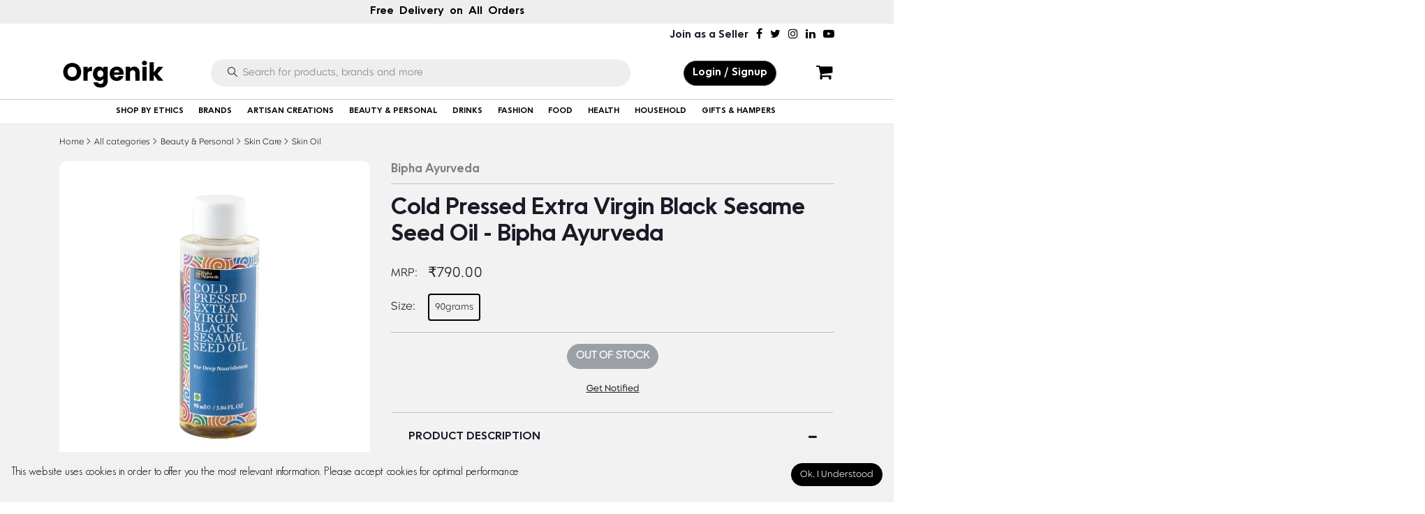

--- FILE ---
content_type: text/html; charset=UTF-8
request_url: https://www.orgenik.com/product/Cold-Pressed-Extra-Virgin-Black-Sesame-Seed-Oil---Bipha-Ayurveda-CeuSO
body_size: 39389
content:
<!DOCTYPE html>
<html lang="en">
<head>  
	<meta name="title" content ="Buy Cold Pressed Extra Virgin Black Sesame Seed Oil from the brand Bipha Ayurveda">
    <meta name="csrf-token" content="XVTChaHaqB48p1WM7CLlNtiRX2uC9GpYl3902Vgx">
    <meta name="app-url" content="https://www.orgenik.com/">
   

    <title>Buy Cold Pressed Extra Virgin Black Sesame Seed Oil from the brand Bipha Ayurveda</title>
    

    <meta charset="utf-8">
    <meta name="viewport" content="initial-scale=1.0, maximum-scale=1.0, user-scalable=no">
    <meta name="robots" content="index, follow">
    <meta name="description" content="Shop Premium Quality Cold Pressed Extra Virgin Black Sesame Seed Oil from brand Bipha Ayurveda. Explore Cold Pressed Extra Virgin Black Sesame Seed Oil from brand Bipha Ayurveda on Orgenik. Cold Pressed Extra Virgin Black Sesame Seed Oil  is Natural. Available at Orgenik" />
    <meta name="keywords" content="Orgenik: Cold Pressed Extra Virgin Black Sesame Seed Oil from brand Bipha Ayurveda, Buy Cold Pressed Extra Virgin Black Sesame Seed Oil from brand Bipha Ayurveda on Orgenik, Shop Online Cold Pressed Extra Virgin Black Sesame Seed Oil from brand Bipha Ayurveda on Orgenik, Buy Cold Pressed Extra Virgin Black Sesame Seed Oil from brand Bipha Ayurveda on Orgenik,Orgenik: Cold Pressed Extra Virgin Black Sesame Seed Oil from brand Bipha Ayurveda, Buy Cold Pressed Extra Virgin Black Sesame Seed Oil from brand Bipha Ayurveda on Orgenik, Shop Online Cold Pressed Extra Virgin Black Sesame Seed Oil from brand Bipha Ayurveda">
<link rel="manifest" href="/manifest.json">
    
     
    <!-- Schema.org markup for Google+ -->
    <meta itemprop="name" content="Buy Cold Pressed Extra Virgin Black Sesame Seed Oil from the brand Bipha Ayurveda">
    <meta itemprop="description" content="Shop Premium Quality Cold Pressed Extra Virgin Black Sesame Seed Oil from brand Bipha Ayurveda. Explore Cold Pressed Extra Virgin Black Sesame Seed Oil from brand Bipha Ayurveda on Orgenik. Cold Pressed Extra Virgin Black Sesame Seed Oil  is Natural. Available at Orgenik">
    <meta itemprop="image" content="https://www.orgenik.com/public/uploads/all/yfzoOByeevJhLgGwgIlzCcEYgHzvNj7BpBM0b9pJ.jpg">
    <!-- Twitter Card data -->
    <meta name="twitter:card" content="product">
    <meta name="twitter:site" content="@publisher_handle">
    <meta name="twitter:title" content="Buy Cold Pressed Extra Virgin Black Sesame Seed Oil from the brand Bipha Ayurveda">
    <meta name="twitter:description" content="Shop Premium Quality Cold Pressed Extra Virgin Black Sesame Seed Oil from brand Bipha Ayurveda. Explore Cold Pressed Extra Virgin Black Sesame Seed Oil from brand Bipha Ayurveda on Orgenik. Cold Pressed Extra Virgin Black Sesame Seed Oil  is Natural. Available at Orgenik">
    <meta name="twitter:creator" content="@author_handle">
    <meta name="twitter:image" content="https://www.orgenik.com/public/uploads/all/yfzoOByeevJhLgGwgIlzCcEYgHzvNj7BpBM0b9pJ.jpg">
    <meta name="twitter:data1" content="₹790.00">
    <meta name="twitter:label1" content="Price">
	
	<meta http-equiv="Cache-Control" content="no-cache, no-store, must-revalidate" />
	<meta http-equiv="Pragma" content="no-cache" />
	<meta http-equiv="Expires" content="-1"/>

    <!-- Open Graph data -->
    <meta property="og:title" content="Buy Cold Pressed Extra Virgin Black Sesame Seed Oil from the brand Bipha Ayurveda" />
    <meta property="og:type" content="og:product" />
    <meta property="og:url" content="https://www.orgenik.com/product/Cold-Pressed-Extra-Virgin-Black-Sesame-Seed-Oil---Bipha-Ayurveda-CeuSO" />
    <meta property="og:image" content="https://www.orgenik.com/public/uploads/all/yfzoOByeevJhLgGwgIlzCcEYgHzvNj7BpBM0b9pJ.jpg" />
    <meta property="og:description" content="Shop Premium Quality Cold Pressed Extra Virgin Black Sesame Seed Oil from brand Bipha Ayurveda. Explore Cold Pressed Extra Virgin Black Sesame Seed Oil from brand Bipha Ayurveda on Orgenik. Cold Pressed Extra Virgin Black Sesame Seed Oil  is Natural. Available at Orgenik" />
    <meta property="og:site_name" content="Orgenik - Luxruious and Ethical Lifestyle Marketplace" />
    <meta property="og:price:amount" content="₹790.00" />
    <meta property="product:price:currency" content="Rupee" />
    <meta property="fb:app_id" content="">
  

        <script src="https://npmcdn.com/flickity@2/dist/flickity.pkgd.js"></script>


    
    <!-- Favicon -->
    <link rel="icon" href="https://www.orgenik.com/public/uploads/all/OhlbH8nT6RgAGSK2P91RtDm7niO3PVuZTL9TAwp8.jpg">

   <script>
  document.write('<link rel="stylesheet" type="text/css" href="https://www.orgenik.com/public/assets/css/vendors.css?v=1768992561">');
  document.write('<link rel="stylesheet" type="text/css" href="https://www.orgenik.com/public/assets/css/aiz-core.css?v=1768992561">');
  document.write('<link rel="stylesheet" type="text/css" href="https://www.orgenik.com/public/assets/css/custom-style.css?v=1768992561">');
  document.write('<link rel="stylesheet" type="text/css" href="https://stackpath.bootstrapcdn.com/font-awesome/4.7.0/css/font-awesome.min.css">');
  document.write('<link rel="stylesheet" type="text/css" href="https://www.orgenik.com/public/assets/css/footer-style.css?v=1768992561">');
	</script>	
       
    
    <script>
        var AIZ = AIZ || {};
    </script>
    
     <script type="text/javascript">
        window.GUMLET_CONFIG = {
            hosts: [{
                current: "orgenik.com",
                gumlet: "org-img.gumlet.io"
            }],
            lazy_load: true,
auto_quality:false,
auto_webp: true
        };
        (function(){d=document;s=d.createElement("script");s.src="https://cdn.jsdelivr.net/npm/gumlet.js@2.1/dist/gumlet.min.js";s.async=1;d.getElementsByTagName("head")[0].appendChild(s);})();
    </script>
    


	
	<script>if ($(window).width() < 600) { $('meta[name=viewport]').attr('content','initial-scale=0.54, maximum-scale=0.54, user-scalable=no'); }</script>
	
    <style>
        body{
            font-family: OrgenikLight;
            font-weight: 400;

        }
        :root{
            --primary: #000;
            --hov-primary: #8eb35a;
            --soft-primary: rgba(0,0,0,0.15);
        }
		.error
		{
			color:red !important;
			font-size:15px;
		}	


.loginpassword {
  padding-right: 35px;
   font-family : fantasy;
}

.custom-wrapper {
  position: relative;
}	

.input-grid {
    position: relative;
    display: grid;
    grid-template-columns: auto;
}

.input-icon {
    position: absolute;
    right: 35px;
    top: 13px;
    cursor:pointer;
}

    </style>


<script async src="https://www.googletagmanager.com/gtag/js?id=UA-176149824-1"></script>
<script>
  window.dataLayer = window.dataLayer || [];
  function gtag(){dataLayer.push(arguments);}
  gtag('js', new Date());

  gtag('config', 'UA-176149824-1');
</script>

<script type="application/ld+json">
{
  "@context": "https://schema.org/",
  "@type": "WebSite",
  "name": "Orgenik",
  "url": "https://www.orgenik.com",
  "potentialAction": {
    "@type": "SearchAction",
    "target": "https://www.orgenik.com/search?q{search_term_string}",
    "query-input": "required name=search_term_string"
  }
}
</script>
</head>
<body>

    <!-- aiz-main-wrapper -->
    <div class="aiz-main-wrapper d-flex flex-column">
<div class="aiz-main-wrapper ">
<div class="d-block d-lg-none">
        <div class="aiz-sidebar-wrap">
    <div class="aiz-sidebar left c-scrollbar">
        <div class="aiz-side-nav-logo-wrap border-bottom">
            <a href="https://www.orgenik.com" class="d-block text-left">
                                    <img class="mw-100" src="https://www.orgenik.com/public/uploads/all/5SVZ886AFvsPLErTOJnRfpOie61uCNrxNHnPVooz.svg" data-gumlet="false" class="brand-icon" alt="">
                            </a>
        </div>
        <div class="aiz-side-nav-wrap bg-white">           
            <ul class="aiz-side-nav-list" id="search-menu">
            </ul>
			  
                    
            <ul class="aiz-side-nav-list" id="main-menu" data-toggle="aiz-side-menu">
							 <li class="aiz-side-nav-item border-bottom">
                   <span class="aiz-side-nav-link" onclick="openRegisterModal();">Sign In | Registration</span>
                </li>
				                 <li class="aiz-side-nav-item ">
                    <a href="https://www.orgenik.com" class="aiz-side-nav-link">                      
                        <span class="aiz-side-nav-text ">Home</span>
                    </a>
                </li>
				<li class="aiz-side-nav-item">
                    <a href="https://www.orgenik.com/categories" class="aiz-side-nav-link">                      
                        <span class="aiz-side-nav-text ">Categories</span>
                    </a>
                </li>
				
				<li class="aiz-side-nav-item d-none">
					 		
                    <a href="https://www.orgenik.com/flash-deal/Special-Offer-wclui" class="aiz-side-nav-link">                        
                        <span class="aiz-side-nav-text ">Offers</span>
                    </a>
					 	
                </li>
				
				
				            </ul><!-- .aiz-side-nav -->
        </div><!-- .aiz-side-nav-wrap -->
    </div><!-- .aiz-sidebar -->
    <div class="aiz-sidebar-overlay"></div>
</div><!-- .aiz-sidebar -->
		</div>		
	
            <div class="aiz-carousel dots-inside-bottom mobile-img-auto-height position-relative top-banner removable-session d-lg-none d-block" data-key="top-banner" data-value="removed" data-arrows="false" data-dots="false" data-autoplay="true" data-infinite="true" style="background-color:#eeeeee">

    
                 <div class="carousel-box item">
             <h6 class="fs-15 text-black text-center mb-0 p-2 Oceanwide">Free&nbsp;&nbsp;Delivery&nbsp;&nbsp;on&nbsp;&nbsp;All&nbsp;&nbsp;Orders</h6>
             </div>
            <div class="carousel-box item">
             <h6 class="fs-15 text-black text-center mb-0 p-2 Oceanwide">Luxurious&nbsp;&nbsp;and&nbsp;&nbsp;Ethical&nbsp;&nbsp;Lifestyle&nbsp;&nbsp;Marketplace</h6>
             </div>
            <div class="carousel-box item">
             <h6 class="fs-15 text-black text-center mb-0 p-2 Oceanwide">Luxury,&nbsp;&nbsp;Handpicked&nbsp;&nbsp;and&nbsp;&nbsp;Ethical</h6>
             </div>
            <div class="carousel-box item">
             <h6 class="fs-15 text-black text-center mb-0 p-2 Oceanwide">Certifed&nbsp;&nbsp;Organic&nbsp;&nbsp;and&nbsp;&nbsp;Natural&nbsp;&nbsp;Products</h6>
             </div>
            <div class="carousel-box item">
             <h6 class="fs-15 text-black text-center mb-0 p-2 Oceanwide">Exquisite&nbsp;&nbsp;Local&nbsp;&nbsp;Products,&nbsp;&nbsp;Best&nbsp;&nbsp;in&nbsp;&nbsp;Quality</h6>
             </div>
        
</div>

<div class="d-block d-lg-none mobile-menu">
<div class="position-relative logo-bar-area  aiz-topbar px-15px px-lg-25px d-flex align-items-stretch justify-content-between">
    <div class="d-xl-none d-flex">
        <div class="aiz-topbar-nav-toggler d-flex align-items-center justify-content-start mr-2 mr-md-3" data-toggle="aiz-mobile-nav">
            <button class="aiz-mobile-toggler">
                <span></span>
            </button>
        </div>
        <div class="aiz-topbar-logo-wrap d-flex align-items-center justify-content-start">
                        <a href="https://www.orgenik.com" class="d-block">
                                    <img src="https://www.orgenik.com/public/uploads/all/gV5J3ZeDWgZuZisN3Okp3UjVXZOWRXOScsw87WrS.svg" data-gumlet="false" class="brand-icon" alt="Orgenik" class="mw-100" width="130" height="75">
                            </a>
        </div>
    </div>
	
	<div class="aiz-sidebar-wrap">
    <div class="aiz-sidebar left bg-white">
        <div class="aiz-side-nav-logo-wrap border-bottom">
            <a href="https://www.orgenik.com" class="d-block text-center">
               <img src="https://www.orgenik.com/public/uploads/all/gV5J3ZeDWgZuZisN3Okp3UjVXZOWRXOScsw87WrS.svg" data-gumlet="false" class="brand-icon" alt="Orgenik" class="mw-100" width="130" height="75">
            </a>
        </div>
        <div class=" bg-white position-relative" style="margin-bottom: 50px;">           

			
              
            <ul class="aiz-side-nav-list-home" id="main-menu" data-toggle="aiz-side-menu" >
							 <li class="aiz-side-nav-item border-bottom">
                   <span class="aiz-side-nav-link fw-normal bg-gray Oceanwide text-black" onclick="openRegisterModal();"> <i class="fa fa-user" aria-hidden="true" style="
    font-size: 20px;
    padding-right: 8px;
"></i> Login | Sign Up</span>
                </li>
				 				
                <ul id="accordion" class="aiz-side-nav-list-home accordion">
				<li class="pt-3"><label class="links Oceanwide">SHOP</label></li>
				 <li>
  
   <div class="link  " id="heading-1"> <h5 class="mb1-0 mb-0">
        <a role="button" data-toggle="collapse" href="#collapse-2" class="Oceanwide" aria-expanded="false" aria-controls="collapse-1">
         SHOP BY ETHICS
        </a>
      </h5></div>
    
	<li>
    <div id="collapse-2" class="collapse" data-parent="#accordion" aria-labelledby="heading-1">      
        <div id="accordion-1">
         
		  <div class="link bg-white" id="4"> <h5 class="0">
       <a class="collapsed links p-0 Oceanwide" href="https://www.orgenik.com/shop-by-ethics/certified-organic-wbhym">
                 Certified Organic
                </a>
      </h5></div>
	  
	  
          
        </div>      
              <div id="accordion-1">
         
		  <div class="link bg-white" id="5"> <h5 class="0">
       <a class="collapsed links p-0 Oceanwide" href="https://www.orgenik.com/shop-by-ethics/eco-friendly-pljns">
                 Eco-Friendly
                </a>
      </h5></div>
	  
	  
          
        </div>      
              <div id="accordion-1">
         
		  <div class="link bg-white" id="6"> <h5 class="0">
       <a class="collapsed links p-0 Oceanwide" href="https://www.orgenik.com/shop-by-ethics/natural-8ouvi">
                 Natural
                </a>
      </h5></div>
	  
	  
          
        </div>      
              <div id="accordion-1">
         
		  <div class="link bg-white" id="7"> <h5 class="0">
       <a class="collapsed links p-0 Oceanwide" href="https://www.orgenik.com/shop-by-ethics/plastic-free-gukio">
                 Plastic Free
                </a>
      </h5></div>
	  
	  
          
        </div>      
              <div id="accordion-1">
         
		  <div class="link bg-white" id="8"> <h5 class="0">
       <a class="collapsed links p-0 Oceanwide" href="https://www.orgenik.com/shop-by-ethics/vegan-3qcn1">
                 Vegan
                </a>
      </h5></div>
	  
	  
          
        </div>      
              <div id="accordion-1">
         
		  <div class="link bg-white" id="9"> <h5 class="0">
       <a class="collapsed links p-0 Oceanwide" href="https://www.orgenik.com/shop-by-ethics/handmade-irijj">
                 Handmade
                </a>
      </h5></div>
	  
	  
          
        </div>      
              <div id="accordion-1">
         
		  <div class="link bg-white" id="10"> <h5 class="0">
       <a class="collapsed links p-0 Oceanwide" href="https://www.orgenik.com/shop-by-ethics/clean-beauty-qpmke">
                 Clean Beauty
                </a>
      </h5></div>
	  
	  
          
        </div>      
              <div id="accordion-1">
         
		  <div class="link bg-white" id="11"> <h5 class="0">
       <a class="collapsed links p-0 Oceanwide" href="https://www.orgenik.com/shop-by-ethics/healthy-living-ctqeb">
                 Healthy Living
                </a>
      </h5></div>
	  
	  
          
        </div>      
              <div id="accordion-1">
         
		  <div class="link bg-white" id="12"> <h5 class="0">
       <a class="collapsed links p-0 Oceanwide" href="https://www.orgenik.com/shop-by-ethics/women---led-brand-2cgwf">
                 Women - Led Brand
                </a>
      </h5></div>
	  
	  
          
        </div>      
              <div id="accordion-1">
         
		  <div class="link bg-white" id="13"> <h5 class="0">
       <a class="collapsed links p-0 Oceanwide" href="https://www.orgenik.com/shop-by-ethics/local-special-cf8vz">
                 Local Special
                </a>
      </h5></div>
	  
	  
          
        </div>      
            
    </div>
	</li>
  
  </li>
				 <li>
  
   <div class="link  " id="heading-1"> <h5 class="mb1-0 mb-0">
        <a role="button" data-toggle="collapse" href="#collapse-1" class="Oceanwide" aria-expanded="false" aria-controls="collapse-1">
         BRANDS
        </a>
      </h5></div>
    
	<li>
    <div id="collapse-1" class="collapse" data-parent="#accordion" aria-labelledby="heading-1">      
        <div id="accordion-1">
         
		  <div class="link bg-white" id="heading-1-45"> <h5 class="mb1-0">
       <a class="collapsed links p-0 Oceanwide" role="button" data-toggle="collapse" href="#collapse-1-45" aria-expanded="false" aria-controls="collapse-1-45">
                 A-C
                </a>
      </h5></div>
	  
	  <ul class="submenu  aiz-side-nav-list-home accordions" id="collapse-1-45" data-parent="#accordion-1" aria-labelledby="heading-1-45">
          
            <li id="accordion-1-45">
              
                
				   				   
				   <a href="https://www.orgenik.com/brand/aarshaveda-rd8ds"><div class="links"> Aarshaveda</div></a>
                    				   
				   <a href="https://www.orgenik.com/brand/adiveda-natural-xtogk"><div class="links"> Adiveda Natural</div></a>
                    				   
				   <a href="https://www.orgenik.com/brand/amazing-earth-zykmn"><div class="links"> AMAzing EARTH</div></a>
                    				   
				   <a href="https://www.orgenik.com/brand/Ayonij-63BqN"><div class="links"> Ayonij</div></a>
                    				   
				   <a href="https://www.orgenik.com/brand/bipha-ayurveda-z2sjc"><div class="links"> Bipha Ayurveda</div></a>
                    				   
				   <a href="https://www.orgenik.com/brand/birla-ayurveda-4q8bh"><div class="links"> Birla Ayurveda</div></a>
                    				   
				   <a href="https://www.orgenik.com/brand/boheco-life-3jnyns"><div class="links"> Boheco Life</div></a>
                    				   
				   <a href="https://www.orgenik.com/brand/born-good-v06vy"><div class="links"> Born Good</div></a>
                    				   
				   <a href="https://www.orgenik.com/brand/Cannarma-AYNmg"><div class="links"> Cannarma</div></a>
                    				   
				   <a href="https://www.orgenik.com/brand/Cannasis-Wellness-c5AHa"><div class="links"> Cannasis Wellness</div></a>
                    				   
				   <a href="https://www.orgenik.com/brand/casarecce-artisanal-pasta-fgzvg"><div class="links"> Casarecce Artisanal Pasta</div></a>
                    				   
				   <a href="https://www.orgenik.com/brand/cure-by-design-acafu"><div class="links"> Cure By Design</div></a>
                                       
                  </li>

             
            
         </ul>
          
        </div>      
              <div id="accordion-1">
         
		  <div class="link bg-white" id="heading-1-40"> <h5 class="mb1-0">
       <a class="collapsed links p-0 Oceanwide" role="button" data-toggle="collapse" href="#collapse-1-40" aria-expanded="false" aria-controls="collapse-1-40">
                 D-H
                </a>
      </h5></div>
	  
	  <ul class="submenu  aiz-side-nav-list-home accordions" id="collapse-1-40" data-parent="#accordion-1" aria-labelledby="heading-1-40">
          
            <li id="accordion-1-40">
              
                
				   				   
				   <a href="https://www.orgenik.com/brand/florocia-imt46"><div class="links"> Florocia</div></a>
                    				   
				   <a href="https://www.orgenik.com/brand/freshleaf-ir5rp"><div class="links"> Freshleaf</div></a>
                    				   
				   <a href="https://www.orgenik.com/brand/fuschia-5yggg"><div class="links"> Fuschia</div></a>
                    				   
				   <a href="https://www.orgenik.com/brand/Good-Graze-Vn00L"><div class="links"> Good Graze</div></a>
                    				   
				   <a href="https://www.orgenik.com/brand/hesthetic-kqjit"><div class="links"> Hesthetic</div></a>
                                       
                  </li>

             
            
         </ul>
          
        </div>      
              <div id="accordion-1">
         
		  <div class="link bg-white" id="heading-1-1"> <h5 class="mb1-0">
       <a class="collapsed links p-0 Oceanwide" role="button" data-toggle="collapse" href="#collapse-1-1" aria-expanded="false" aria-controls="collapse-1-1">
                 I-P
                </a>
      </h5></div>
	  
	  <ul class="submenu  aiz-side-nav-list-home accordions" id="collapse-1-1" data-parent="#accordion-1" aria-labelledby="heading-1-1">
          
            <li id="accordion-1-1">
              
                
				   				   
				   <a href="https://www.orgenik.com/brand/india-hemp-organics-woi7b"><div class="links"> India Hemp Organics</div></a>
                    				   
				   <a href="https://www.orgenik.com/brand/jivika-naturals-rilvu"><div class="links"> Jivika Naturals</div></a>
                    				   
				   <a href="https://www.orgenik.com/brand/just-organik-ao3qv"><div class="links"> Just Organik</div></a>
                    				   
				   <a href="https://www.orgenik.com/brand/Kharo-Organics-cHFsc"><div class="links"> Kharo Organics</div></a>
                    				   
				   <a href="https://www.orgenik.com/brand/klome-essentials-gt2ke"><div class="links"> Klome Essentials</div></a>
                    				   
				   <a href="https://www.orgenik.com/brand/mirella-by-mausam-lt2sl"><div class="links"> Mirella by Mausam</div></a>
                    				   
				   <a href="https://www.orgenik.com/brand/Mr-Dairy-ueg6c"><div class="links"> Mr. Dairy</div></a>
                    				   
				   <a href="https://www.orgenik.com/brand/n1rvana-organics-tqjxm"><div class="links"> N1RVANA ORGANICS</div></a>
                    				   
				   <a href="https://www.orgenik.com/brand/native-organica-6gqv1"><div class="links"> Native Organica</div></a>
                    				   
				   <a href="https://www.orgenik.com/brand/naturalable-ymfjo"><div class="links"> Naturalable</div></a>
                    				   
				   <a href="https://www.orgenik.com/brand/nourish-organics-finse"><div class="links"> Nourish Organics</div></a>
                    				   
				   <a href="https://www.orgenik.com/brand/nourish-you-xff1d"><div class="links"> Nourish You</div></a>
                    				   
				   <a href="https://www.orgenik.com/brand/olixir-gourmet-oil"><div class="links"> Olixir Gourmet Oils</div></a>
                    				   
				   <a href="https://www.orgenik.com/brand/Organic-Diet-pXmGs"><div class="links"> Organic Diet</div></a>
                    				   
				   <a href="https://www.orgenik.com/brand/organic-wellness"><div class="links"> Organic Wellness</div></a>
                    				   
				   <a href="https://www.orgenik.com/brand/orgasatva-foods-tunlg"><div class="links"> OrgaSatva Foods</div></a>
                    				   
				   <a href="https://www.orgenik.com/brand/orgenik-products-afpra"><div class="links"> Orgenik</div></a>
                    				   
				   <a href="https://www.orgenik.com/brand/pilar--monisha-aaiwn"><div class="links"> Pilar &amp; Monisha</div></a>
                    				   
				   <a href="https://www.orgenik.com/brand/provedic-ctfuw"><div class="links"> ProVedic</div></a>
                    				   
				   <a href="https://www.orgenik.com/brand/purecult-oaiof"><div class="links"> PureCult</div></a>
                                       
                  </li>

             
            
         </ul>
          
        </div>      
              <div id="accordion-1">
         
		  <div class="link bg-white" id="heading-1-82"> <h5 class="mb1-0">
       <a class="collapsed links p-0 Oceanwide" role="button" data-toggle="collapse" href="#collapse-1-82" aria-expanded="false" aria-controls="collapse-1-82">
                 Q-Z
                </a>
      </h5></div>
	  
	  <ul class="submenu  aiz-side-nav-list-home accordions" id="collapse-1-82" data-parent="#accordion-1" aria-labelledby="heading-1-82">
          
            <li id="accordion-1-82">
              
                
				   				   
				   <a href="https://www.orgenik.com/brand/roses--tulip-mqmke"><div class="links"> Roses &amp; Tulip</div></a>
                    				   
				   <a href="https://www.orgenik.com/brand/SAMISHA-1I3E8"><div class="links"> SAMISHA</div></a>
                    				   
				   <a href="https://www.orgenik.com/brand/sarthak-satvik-5lpyd"><div class="links"> Sarthak Satvik</div></a>
                    				   
				   <a href="https://www.orgenik.com/brand/sarvm-naturals-88cuo"><div class="links"> Sarvm Naturals</div></a>
                    				   
				   <a href="https://www.orgenik.com/brand/sat-tattvam-0m9sl"><div class="links"> Sat-Tattvam</div></a>
                    				   
				   <a href="https://www.orgenik.com/brand/Shoonya-lQKcd"><div class="links"> Shoonya</div></a>
                    				   
				   <a href="https://www.orgenik.com/brand/Teaology-3nTck"><div class="links"> Teaology</div></a>
                    				   
				   <a href="https://www.orgenik.com/brand/the-west-indian-honey-co-acfnj"><div class="links"> The West Indian Honey Co</div></a>
                    				   
				   <a href="https://www.orgenik.com/brand/Treesara-Organica-9Fko3"><div class="links"> Treesara Organica</div></a>
                    				   
				   <a href="https://www.orgenik.com/brand/zerodor-care-lgrgd"><div class="links"> Zerodor Care</div></a>
                                       
                  </li>

             
            
         </ul>
          
        </div>      
            
    </div>
	</li>
  
  </li>
			   				  <li>
					<div class="link Oceanwide">ARTISAN CREATIONS<i class="fa fa-chevron-down"></i></div>
					
					<ul class="submenu  aiz-side-nav-list-home accordions" id="accordion1">
										<li>
					<a href="https://www.orgenik.com/subcategory=Candles-DLLOI"><div class="links">CANDLES</div></a>
					 
					  </li>
						 
					</ul>

				  </li>
  				  <li>
					<div class="link Oceanwide">BEAUTY &amp; PERSONAL<i class="fa fa-chevron-down"></i></div>
					
					<ul class="submenu  aiz-side-nav-list-home accordions" id="accordion1">
										<li>
					<a href="https://www.orgenik.com/subcategory=hand-care-zzf99"><div class="links">HAND CARE</div></a>
					 
					  </li>
											<li>
					<a href="https://www.orgenik.com/subcategory=Body-Care-8OHWK"><div class="links">BODY CARE</div></a>
					 
					  </li>
											<li>
					<a href="https://www.orgenik.com/subcategory=Hair-Care-AZnrf"><div class="links">HAIR CARE</div></a>
					 
					  </li>
											<li>
					<a href="https://www.orgenik.com/subcategory=Skin-Care-OvwFt"><div class="links">SKIN CARE</div></a>
					 
					  </li>
											<li>
					<a href="https://www.orgenik.com/subcategory=Face-Care-R7O0o"><div class="links">FACE CARE</div></a>
					 
					  </li>
											<li>
					<a href="https://www.orgenik.com/subcategory=Oral-Care-0dA4k"><div class="links">ORAL CARE</div></a>
					 
					  </li>
											<li>
					<a href="https://www.orgenik.com/subcategory=Fragrances-VZYFA"><div class="links">FRAGRANCES</div></a>
					 
					  </li>
											<li>
					<a href="https://www.orgenik.com/subcategory=Massager-fArNn"><div class="links">MASSAGER</div></a>
					 
					  </li>
											<li>
					<a href="https://www.orgenik.com/subcategory=Shaving-Waxing--Beard-Care-9r5ML"><div class="links">SHAVING, WAXING &amp; BEARD CARE</div></a>
					 
					  </li>
											<li>
					<a href="https://www.orgenik.com/subcategory=Eye-Care-deNdB"><div class="links">EYE CARE</div></a>
					 
					  </li>
						 
					</ul>

				  </li>
  				  <li>
					<div class="link Oceanwide">DRINKS<i class="fa fa-chevron-down"></i></div>
					
					<ul class="submenu  aiz-side-nav-list-home accordions" id="accordion1">
										<li>
					<a href="https://www.orgenik.com/subcategory=tea-okmyd"><div class="links">TEA</div></a>
					 
					  </li>
											<li>
					<a href="https://www.orgenik.com/subcategory=powered-drink-mixes-p7csk"><div class="links">POWERED DRINK MIXES</div></a>
					 
					  </li>
											<li>
					<a href="https://www.orgenik.com/subcategory=Juices--Shakes-r4Nrn"><div class="links">JUICES &amp; SHAKES</div></a>
					 
					  </li>
											<li>
					<a href="https://www.orgenik.com/subcategory=Coffee-q37TI"><div class="links">COFFEE</div></a>
					 
					  </li>
											<li>
					<a href="https://www.orgenik.com/subcategory=Milk-FsKOh"><div class="links">MILK</div></a>
					 
					  </li>
											<li>
					<a href="https://www.orgenik.com/subcategory=Healthy-Drink-8B4eo"><div class="links">HEALTHY DRINK</div></a>
					 
					  </li>
						 
					</ul>

				  </li>
  				  <li>
					<div class="link Oceanwide">FASHION<i class="fa fa-chevron-down"></i></div>
					
					<ul class="submenu  aiz-side-nav-list-home accordions" id="accordion1">
										<li>
					<a href="https://www.orgenik.com/subcategory=Ethical-Fashion-v5iFN"><div class="links">ETHICAL FASHION</div></a>
					 
					  </li>
											<li>
					<a href="https://www.orgenik.com/subcategory=Luxury-Bags--Purses-9mB33"><div class="links">LUXURY BAGS &amp; PURSES</div></a>
					 
					  </li>
											<li>
					<a href="https://www.orgenik.com/subcategory=Eco-Friendly-Jewellery-SkSN7"><div class="links">ECO-FRIENDLY JEWELLERY</div></a>
					 
					  </li>
						 
					</ul>

				  </li>
  				  <li>
					<div class="link Oceanwide">FOOD<i class="fa fa-chevron-down"></i></div>
					
					<ul class="submenu  aiz-side-nav-list-home accordions" id="accordion1">
										<li>
					<a href="https://www.orgenik.com/subcategory=spices-b8y8r"><div class="links">SPICES</div></a>
					 
					  </li>
											<li>
					<a href="https://www.orgenik.com/subcategory=beans-ycier"><div class="links">BEANS</div></a>
					 
					  </li>
											<li>
					<a href="https://www.orgenik.com/subcategory=rice-tle0t"><div class="links">RICE</div></a>
					 
					  </li>
											<li>
					<a href="https://www.orgenik.com/subcategory=cereals-jdm2t"><div class="links">CEREALS</div></a>
					 
					  </li>
											<li>
					<a href="https://www.orgenik.com/subcategory=herbs-rymru"><div class="links">HERBS</div></a>
					 
					  </li>
											<li>
					<a href="https://www.orgenik.com/subcategory=Specials-vHNY0"><div class="links">SPECIALS</div></a>
					 
					  </li>
											<li>
					<a href="https://www.orgenik.com/subcategory=Salt--Salt-Substitutes-9598F"><div class="links">SALT &amp; SALT SUBSTITUTES</div></a>
					 
					  </li>
											<li>
					<a href="https://www.orgenik.com/subcategory=seeds-7poeh"><div class="links">SEEDS</div></a>
					 
					  </li>
											<li>
					<a href="https://www.orgenik.com/subcategory=Sugars-Syrups--Sweeteners-mdVLZ"><div class="links">SUGARS, SYRUPS &amp; SWEETENERS</div></a>
					 
					  </li>
											<li>
					<a href="https://www.orgenik.com/subcategory=oil--ghee-butter-royec"><div class="links">OIL, GHEE &amp; BUTTER</div></a>
					 
					  </li>
											<li>
					<a href="https://www.orgenik.com/subcategory=Chocolates--Sweets-UhWU8"><div class="links">CHOCOLATES &amp; SWEETS</div></a>
					 
					  </li>
											<li>
					<a href="https://www.orgenik.com/subcategory=flours-pulses--dals-5tdrg"><div class="links">FLOURS, PULSES &amp; DALS</div></a>
					 
					  </li>
											<li>
					<a href="https://www.orgenik.com/subcategory=Soups--Dry-Soup-Mix-eR6RV"><div class="links">SOUPS &amp; DRY SOUP MIX</div></a>
					 
					  </li>
											<li>
					<a href="https://www.orgenik.com/subcategory=snacks-ozoph"><div class="links">SNACKS</div></a>
					 
					  </li>
											<li>
					<a href="https://www.orgenik.com/subcategory=Millets-SvdMm"><div class="links">MILLETS</div></a>
					 
					  </li>
											<li>
					<a href="https://www.orgenik.com/subcategory=Sauces-dXWXl"><div class="links">SAUCES</div></a>
					 
					  </li>
											<li>
					<a href="https://www.orgenik.com/subcategory=Dried-Fruits--Nuts-pyztG"><div class="links">DRIED FRUITS &amp; NUTS</div></a>
					 
					  </li>
						 
					</ul>

				  </li>
  				  <li>
					<div class="link Oceanwide">HEALTH<i class="fa fa-chevron-down"></i></div>
					
					<ul class="submenu  aiz-side-nav-list-home accordions" id="accordion1">
										<li>
					<a href="https://www.orgenik.com/subcategory=ayurveda-ek86s"><div class="links">AYURVEDA</div></a>
					 
					  </li>
											<li>
					<a href="https://www.orgenik.com/subcategory=Herbal-lD6ID"><div class="links">HERBAL</div></a>
					 
					  </li>
											<li>
					<a href="https://www.orgenik.com/subcategory=pet-care-x5ssi"><div class="links">PET CARE</div></a>
					 
					  </li>
											<li>
					<a href="https://www.orgenik.com/subcategory=Pain-Relief-gUB6O"><div class="links">PAIN RELIEF</div></a>
					 
					  </li>
											<li>
					<a href="https://www.orgenik.com/subcategory=nutrition--energy-vrtmx"><div class="links">NUTRITION &amp; ENERGY</div></a>
					 
					  </li>
											<li>
					<a href="https://www.orgenik.com/subcategory=Naturally-JnfCV"><div class="links">NATURALLY</div></a>
					 
					  </li>
											<li>
					<a href="https://www.orgenik.com/subcategory=Minerals-aFLpM"><div class="links">MINERALS</div></a>
					 
					  </li>
						 
					</ul>

				  </li>
  				  <li>
					<div class="link Oceanwide">HOUSEHOLD<i class="fa fa-chevron-down"></i></div>
					
					<ul class="submenu  aiz-side-nav-list-home accordions" id="accordion1">
										<li>
					<a href="https://www.orgenik.com/subcategory=Wash-JVGD0"><div class="links">WASH</div></a>
					 
					  </li>
											<li>
					<a href="https://www.orgenik.com/subcategory=Fresheners-NtG5l"><div class="links">FRESHENERS</div></a>
					 
					  </li>
											<li>
					<a href="https://www.orgenik.com/subcategory=Cleaners-ICWTH"><div class="links">CLEANERS</div></a>
					 
					  </li>
											<li>
					<a href="https://www.orgenik.com/subcategory=Kitchen-cJc0D"><div class="links">KITCHEN</div></a>
					 
					  </li>
						 
					</ul>

				  </li>
   
 
</ul>

				
				<li class="aiz-side-nav-item accordion ">
                    <a href="https://www.orgenik.com/gifting">                      
                        <span class="link Oceanwide links" style="text-transform: uppercase">Gifts & Hampers</span>
                    </a>
                </li>
				<li class="aiz-side-nav-item accordion d-none">
					 	
					 							<a href="https://www.orgenik.com/flash-deal/Special-Offer-wclui">
								<span class="link Oceanwide fs-14">OFFERS</span>
							</a>
                                            </li>
				
				
								
            </ul><!-- .aiz-side-nav -->
		<div class="col-lg-4 col-xl-4 text-center sticky-social aiz-side-nav-link social-menu">
                    <div class="col">
                        <div class="d-inline-block d-md-block">
                          
					
					
                    						<a href="https://www.facebook.com/orgenikworld" class="ml-2 text-white"><i class="fa fa-facebook" aria-hidden="true"></i></a>
                                                						<a href="https://twitter.com/orgenikworld" class="ml-2 text-white"><i class="fa fa-twitter" aria-hidden="true"></i></a>
                                                						<a href="https://www.linkedin.com/company/orgenik" class="ml-2 text-white"><i class="fa fa-linkedin" aria-hidden="true"></i></a>
                        						                        <a href="https://www.instagram.com/orgenikworld/" class="ml-2 text-white"><i class="fa fa-instagram" aria-hidden="true"></i></a>
                        						<a href="https://www.youtube.com/@Orgenik" class="ml-2 text-white"><i class="fa fa-youtube-play" aria-hidden="true"></i></a>
                        
					
				
                        </div>
                    </div>
                </div>
        </div><!-- .aiz-side-nav-wrap -->
    </div><!-- .aiz-sidebar -->
    <div class="aiz-sidebar-overlay"></div>
</div><!-- .aiz-sidebar -->


  
	 <a href="https://www.orgenik.com/cart" class="float-rigt py-2">
            <span class="d-inline-block position-relative px-2">
                <i class="las la-shopping-cart la-3x"></i>
                                    <span class="badge badge-circle badge-primary position-absolute absolute-top-right" id="cart_items_sidenav">0</span>
                            </span>
        </a>
</div><!-- .aiz-topbar -->
<div class="flex-grow-1 d-flex align-items-center p-2">
                   <div class="position-relative flex-grow-1">
                        <form action="https://www.orgenik.com/search" method="GET" class="stop-propagation" id="search_item">
                            <div class="d-flex position-relative align-items-center">
                               
								
							
                                <div class="input-group">
                                    
                                     <div class="input-group-append d-lg-block">
                                         
                                          <button class="btn search-box button search-box1" id="search-box1" type="submit" disabled="">
                                            <i class="la la-search la-flip-horizontal fs-18"></i>
                                        </button>
                                        
                                        
                                    </div>
                                    
                                   
                                        
                                  
                                    
                                    <input type="text" class="border-0 form-control search1"  id="search"  name="q" placeholder="Search for products, brands and more" autocomplete="off">
                                   
                                </div>
								 <!--<div class="d-lg-block" data-toggle="class-toggle" data-target=".front-header-search">-->
                                    <!--<button class="btn px-2" type="submit" id="search-box8"><i class="la la-2x la la-search color-white"></i></button>-->
                                <!--</div>-->
                            </div> 
                        </form>
                        
                        <div class="typed-search-box stop-propagation document-click-d-none d-none bg-white shadow-lg position-absolute left-0 top-100 w-100" style="z-index:99;height: 430px;overflow-x: hidden;overflow-y: auto;">
						 <div class="search-preloader absolute-top-center">
                                <div class="dot-loader"><div></div><div></div><div></div></div>
                            </div>
                            <div class="search-nothing d-none p-3 text-center fs-16">

                            </div>
                            <div id="search-content" class="text-left">

                            </div>
                        </div>
                    </div>
                </div>
</div>
                
                
				<script type="text/javascript" src="https://ajax.googleapis.com/ajax/libs/jquery/2.0.0/jquery.min.js"></script>



				<script>
$(document).ready(function(){
  $('#search-box8').prop('disabled',true);
    $('#search').keyup(function(){
        $('#search-box8').prop('disabled', this.value === "");     
    })
});
$(document).ready(function () {
  // Add minus icon for collapse element which is open by default
  $(".collapse.show").each(function () {
    $(this)
      .prev(".card-header")
      .find(".fa")
      .addClass("fa-minus")
      .removeClass("fa-plus");
  });

  // Toggle plus minus icon on show hide of collapse element
  $(".collapse")
    .on("show.bs.collapse", function () {
      $(this)
        .prev(".card-header")
        .find(".fa")
        .removeClass("fa-plus")
        .addClass("fa-minus");
    })
    .on("hide.bs.collapse", function () {
      $(this)
        .prev(".card-header")
        .find(".fa")
        .removeClass("fa-minus")
        .addClass("fa-plus");
    });
});
$(function() {
   var Accordion = function(el, multiple) {
      this.el = el || {};
      this.multiple = multiple || false;
       
      var links = this.el.find('.link');

      links.on('click', {el: this.el, multiple: this.multiple}, this.dropdown)
   }

   Accordion.prototype.dropdown = function(e) {
      var $el = e.data.el;
         $this = $(this),
         $next = $this.next();

      $next.slideToggle();
      $this.parent().toggleClass('open');

      if (!e.data.multiple) {
         $el.find('.submenu').not($next).slideUp().parent().removeClass('open');
      };
   }  

   var accordion = new Accordion($('#accordion'), false);
});

</script>		
			<div class="aiz-main-content">
			 
			<div class="aiz-carousel dots-inside-bottom mobile-img-auto-height position-relative top-banner removable-session d-lg-block d-none" data-key="top-banner" data-value="removed" data-arrows="false" data-dots="false" data-autoplay="true" data-infinite="true" style="background-color:#eeeeee">

    
                 <div class="carousel-box item">
             <h6 class="fs-15 text-black text-center mb-0 p-2 Oceanwide"> Free&nbsp;&nbsp;Delivery&nbsp;&nbsp;on&nbsp;&nbsp;All&nbsp;&nbsp;Orders</h6>
             </div>
            <div class="carousel-box item">
             <h6 class="fs-15 text-black text-center mb-0 p-2 Oceanwide"> Luxurious&nbsp;&nbsp;and&nbsp;&nbsp;Ethical&nbsp;&nbsp;Lifestyle&nbsp;&nbsp;Marketplace</h6>
             </div>
            <div class="carousel-box item">
             <h6 class="fs-15 text-black text-center mb-0 p-2 Oceanwide"> Luxury,&nbsp;&nbsp;Handpicked&nbsp;&nbsp;and&nbsp;&nbsp;Ethical</h6>
             </div>
            <div class="carousel-box item">
             <h6 class="fs-15 text-black text-center mb-0 p-2 Oceanwide"> Certifed&nbsp;&nbsp;Organic&nbsp;&nbsp;and&nbsp;&nbsp;Natural&nbsp;&nbsp;Products</h6>
             </div>
            <div class="carousel-box item">
             <h6 class="fs-15 text-black text-center mb-0 p-2 Oceanwide"> Exquisite&nbsp;&nbsp;Local&nbsp;&nbsp;Products,&nbsp;&nbsp;Best&nbsp;&nbsp;in&nbsp;&nbsp;Quality</h6>
             </div>
        
</div>
<style>
.mega-dropdown {
  position: static !important;
}
.mega-dropdown-menu {
    padding: 20px 0px;
    width: 100%;
    box-shadow: none;
    -webkit-box-shadow: none;
}
.mega-dropdown-menu > li > ul {
  padding: 0;
  margin: 0;
}
.mega-dropdown-menu > li > ul > li {f
  list-style: none;
}
.mega-dropdown-menu > li > ul > li > a {
  display: block;
  color: #222;
  padding: 3px 5px;
}
.mega-dropdown-menu > li ul > li > a:hover,
.mega-dropdown-menu > li ul > li > a:focus {
  text-decoration: none;
}
.mega-dropdown-menu .dropdown-header {
  font-size: 18px;
  color: #ff3546; 
  border:1px solid #000;
  padding: 5px 60px 5px 5px;
  line-height: 30px;
}

.carousel-control {
  width: 30px;
  height: 30px;
  top: -35px;

}
.left.carousel-control {
  right: 30px;
  left: inherit;
}
.carousel-control .glyphicon-chevron-left, 
.carousel-control .glyphicon-chevron-right {
  font-size: 12px;
  background-color: #fff;
  line-height: 30px;
  text-shadow: none;
  color: #333;
  border: 1px solid #ddd;
}
.vertical-scrollable>.row {
            position: absolute;
            top: 120px;
            bottom: 100px;
            left: 180px;
            width: 50%;
            overflow-y: scroll;
        }
		.scrollbar
{	
	
	overflow-y: scroll;
	margin-bottom: 25px;
}
.force-overflow
{
	min-height: 450px;
}
#style-3::-webkit-scrollbar-thumb {
  background-color: #000;
  border: 4px solid transparent;
  border-radius: 20px;
  background-clip: padding-box !important;  
}

#style-3::-webkit-scrollbar {
  width: 16px;
  background:#e4e4e4;
   border-top-right-radius: 20px;
   border-bottom-right-radius:20px;
}
#style-3
{
	height:350px; border-radius:20px;
                
                
}

ul.menus > li active a{
 text-transform:uppercase !important;
}

li.active > a
{
	background:#000;
	color:#fff;
}

.inactive{
	background:#fff;
	color:#000;
}
.flameU {
    width: 100%;
    height: 5px;
    position: absolute;  
}
</style>
<!-- Top Bar -->
<div class="top-navbar bg-white border-soft-secondary z-1035">
    <div class="container">
        <div class="row">
            <div class="col-lg-7 col">
                
            </div>

            <div class="col-5 text-right d-none d-lg-block">
                <ul class="list-inline mb-0">
				
					

                        <li class="list-inline-item mr-2">
                            <a href="https://www.seller.orgenik.com" class="text-reset py-1 d-inline-block fs-15 fw-bold" style="font-family: 'Oceanwide';padding-top:0.5rem;padding-bottom:0.5rem;">Join as a Seller</a>
                        </li>
						                    <li class="list-inline-item">
                        <a href="https://www.facebook.com/orgenikworld" target="_blank" class="facebook fs-16"><i class="fa fa-facebook" aria-hidden="true"></i></a>
                    </li>
                                                            <li class="list-inline-item">
                        <a href="https://twitter.com/orgenikworld" target="_blank" class="twitter fs-16"><i class="fa fa-twitter" aria-hidden="true"></i></a>
                    </li>
                                                            <li class="list-inline-item">
                        <a href="https://www.instagram.com/orgenikworld/" target="_blank" class="instagram fs-16"><i class="fa fa-instagram" aria-hidden="true"></i></a>
                    </li>
                                       
                                        <li class="list-inline-item">
                        <a href="https://www.linkedin.com/company/orgenik" target="_blank" class="linkedin fs-16"><i class="fa fa-linkedin" aria-hidden="true"></i></a>
                    </li>
                    					                     <li class="list-inline-item">
                        <a href="https://www.youtube.com/@Orgenik" target="_blank" class="youtube fs-16"><i class="fa fa-youtube-play" aria-hidden="true"></i></a>
                    </li>
                    				</ul>
            </div>
        </div>
    </div>
</div>
<!-- END Top Bar -->
<header class=" sticky-top  z-1020 bg-white d-none d-lg-block">

    <div class="position-relative logo-bar-area">
        <div class="container">
            <div class="d-flex align-items-center">

                <div class="col-auto col-xl-2 pl-0 pr-3 d-flex align-items-center">
                    <a class="d-block mr-3 ml-0" href="https://www.orgenik.com">
                                                                            <img src="https://www.orgenik.com/public/uploads/all/gV5J3ZeDWgZuZisN3Okp3UjVXZOWRXOScsw87WrS.svg" data-gumlet="false" alt="NewHeightLogoR" class="mw-100" width="155" height="75">
                                            </a>

                                            
                                    </div>
                <div class="d-lg-none ml-auto mr-0">
                    <a class="p-2 d-block text-reset" href="javascript:void(0);" data-toggle="class-toggle" data-target=".front-header-search">
                        <i class="las la-search la-flip-horizontal la-2x"></i>
                    </a>
                </div>
				<div class="col-lg-7  position-static">
                <div class="flex-grow-1 front-header-search d-flex align-items-center bg-white">
                    <div class="position-relative flex-grow-1">
                        <form action="https://www.orgenik.com/search" method="GET" class="stop-propagation">
                            <div class="d-flex position-relative align-items-center">
                                <div class="d-lg-none" data-toggle="class-toggle" data-target=".front-header-search">
                                    <button class="btn px-2" type="button"><i class="la la-2x la-long-arrow-left"></i></button>
                                </div>
								
								
                                <div class="input-group">
                                     <div class="input-group-append d-none d-lg-block">
                                    <button class="btn search-box button search-box1" id="search-box1" type="submit">
                                        <i class="la la-search la-flip-horizontal fs-18" id="search-icon"></i>
                                    </button>
                                </div>
                                <input type="text" class="border-0 form-control search1" id="search1" name="q" placeholder="Search for products, brands and more" autocomplete="off">

                                   
                                </div>
                            </div>
                        </form>
                        <div class="typed-search-box stop-propagation document-click-d-none d-none bg-white rounded shadow-lg position-absolute top-100 w-98" style="z-index:99;height: 430px;overflow-x: hidden;overflow-y: auto;left:16px">
                           
                            <div class="search-nothing d-none p-3 text-center fs-16">

                            </div>
                            <div id="search-content1" class="text-left" style="z-index:99">

                            </div>
                        </div>
                    </div>
                </div>
				</div>
				<div class="col-xl-3 d-none d-lg-block text-center" style="margin-left:-1%;margin-right:-2%">
									<div class="buttonSet d-flex w-100 clearfix d-none d-lg-block">
				
						<span class="buttonSet btn btn-outline-secondary-login text-center lu1pGp " data-toggle="modal" href="javascript:void(0)" onclick="openRegisterModal();">Login / Signup</span>
	 </div> 
									</div>
                <div class="d-none d-lg-none ml-3 mr-0">
                    <div class="nav-search-box">
                        <a href="#" class="nav-box-link">
                            <i class="la la-search la-flip-horizontal d-inline-block nav-box-icon"></i>
                        </a>
                    </div>
                </div>
				 
				<div class="col-xl-0 p-0">
                <div class="d-none d-lg-block  align-self-stretch mr-0" data-hover="dropdown">
                    <div class="nav-cart-box dropdown h-100" id="cart_items">
                        <button class="dropbtn2"> <a href="https://www.orgenik.com/cart" class="d-flex align-items-center text-reset h-100" data-display="static">
    <h5 class="mb-0"><i class="fa fa-shopping-cart d-inline-block nav-box-icon la-2x" style="font-size: 1.6rem !important;"></i></h5>
    <span class="flex-grow-1 ml-1">
                   <span class="badge badge-primary badge-inline badge-pill"></span>
                <h5 class="nav-box-text d-none d-xl-block mb-0"></h5>
    </span>
</a></button>

                    </div>
                </div>
</div>
            </div>
        </div>
        
        
          
    </div>
	<div class="top-navbar bg-white z-1035 shadow-sm d-none d-lg-block" style="border-top:1px solid #cdcaca">
    <div class="container">
        <div class="row">
		
            <div class="col-lg-12 col pl-0 pr-0 text-center">
			 <ul class="menus list-inline d-flex justify-content-between justify-content-lg-start mb-0 clearfix d-none d-lg-block">
			      <li class="dropdown1 mega-dropdown fw-normal fs-14   orgenikbold " value="red">
 
			   <a href="#" class="Oceanwide dropdown-toggle dropdown-tog p-2 disabled" >SHOP BY ETHICS</a>
			  <div class="flameU"></div>		
			  <ul class="dropdown-menu mega-dropdown-menu scrollbar bg-gray-menu " id="style-3" style="margin-top:3px"> 
	  
		
<li class="col-sm-12 row force-overflow" > 


        <div class="col-sm-3 card bg-gray-menu shadow-none border-0 vertical-scrollable" >
            <ul class="list-unstyled">
               
                                    <li> 
					  
                        <a class="data-link grays fw-normal fs-13 text-center" href="https://www.orgenik.com/shop-by-ethics/certified-organic-wbhym">Certified Organic</a>
						
                    </li>
                                    <li> 
					  
                        <a class="data-link grays fw-normal fs-13 text-center" href="https://www.orgenik.com/shop-by-ethics/eco-friendly-pljns">Eco-Friendly</a>
						
                    </li>
                                    <li> 
					  
                        <a class="data-link grays fw-normal fs-13 text-center" href="https://www.orgenik.com/shop-by-ethics/natural-8ouvi">Natural</a>
						
                    </li>
                                    <li> 
					  
                        <a class="data-link grays fw-normal fs-13 text-center" href="https://www.orgenik.com/shop-by-ethics/plastic-free-gukio">Plastic Free</a>
						
                    </li>
                                    <li> 
					  
                        <a class="data-link grays fw-normal fs-13 text-center" href="https://www.orgenik.com/shop-by-ethics/vegan-3qcn1">Vegan</a>
						
                    </li>
                                    <li> 
					  
                        <a class="data-link grays fw-normal fs-13 text-center" href="https://www.orgenik.com/shop-by-ethics/handmade-irijj">Handmade</a>
						
                    </li>
                                    <li> 
					  
                        <a class="data-link grays fw-normal fs-13 text-center" href="https://www.orgenik.com/shop-by-ethics/clean-beauty-qpmke">Clean Beauty</a>
						
                    </li>
                                    <li> 
					  
                        <a class="data-link grays fw-normal fs-13 text-center" href="https://www.orgenik.com/shop-by-ethics/healthy-living-ctqeb">Healthy Living</a>
						
                    </li>
                                    <li> 
					  
                        <a class="data-link grays fw-normal fs-13 text-center" href="https://www.orgenik.com/shop-by-ethics/women---led-brand-2cgwf">Women - Led Brand</a>
						
                    </li>
                                    <li> 
					  
                        <a class="data-link grays fw-normal fs-13 text-center" href="https://www.orgenik.com/shop-by-ethics/local-special-cf8vz">Local Special</a>
						
                    </li>
                            </ul>
        </div> 

</li>
				</ul>			   
			   </li>
			    <li class="dropdown1 mega-dropdown fw-normal fs-14   orgenikbold " value="red">
 
			   <a href="#" class="Oceanwide dropdown-toggle dropdown-tog p-2 disabled" >BRANDS</a>
			  <div class="flameU"></div>		
			  <ul class="dropdown-menu mega-dropdown-menu scrollbar bg-gray-menu " id="style-3" style="margin-top:3px"> 
	  
			  <h3 class="text-center bg-gray-menu Oceanwide fs-22">Brands</h3>
<li class="col-sm-12 row force-overflow" > 

         <div class="col-sm-3 card bg-gray-menu shadow-none border-0 vertical-scrollable" >
            <ul class="list-unstyled text-center ">
                <li>
                   <h5 class="text-center Oceanwide fs-16">Brands A-C</h5>
                </li>
                                    <li> 
					  
                        <a class="data-link grays fw-normal fs-13 text-center" href="https://www.orgenik.com/brand/aarshaveda-rd8ds">Aarshaveda</a>
						
                    </li>
                                    <li> 
					  
                        <a class="data-link grays fw-normal fs-13 text-center" href="https://www.orgenik.com/brand/adiveda-natural-xtogk">Adiveda Natural</a>
						
                    </li>
                                    <li> 
					  
                        <a class="data-link grays fw-normal fs-13 text-center" href="https://www.orgenik.com/brand/amazing-earth-zykmn">AMAzing EARTH</a>
						
                    </li>
                                    <li> 
					  
                        <a class="data-link grays fw-normal fs-13 text-center" href="https://www.orgenik.com/brand/Ayonij-63BqN">Ayonij</a>
						
                    </li>
                                    <li> 
					  
                        <a class="data-link grays fw-normal fs-13 text-center" href="https://www.orgenik.com/brand/bipha-ayurveda-z2sjc">Bipha Ayurveda</a>
						
                    </li>
                                    <li> 
					  
                        <a class="data-link grays fw-normal fs-13 text-center" href="https://www.orgenik.com/brand/birla-ayurveda-4q8bh">Birla Ayurveda</a>
						
                    </li>
                                    <li> 
					  
                        <a class="data-link grays fw-normal fs-13 text-center" href="https://www.orgenik.com/brand/boheco-life-3jnyns">Boheco Life</a>
						
                    </li>
                                    <li> 
					  
                        <a class="data-link grays fw-normal fs-13 text-center" href="https://www.orgenik.com/brand/born-good-v06vy">Born Good</a>
						
                    </li>
                                    <li> 
					  
                        <a class="data-link grays fw-normal fs-13 text-center" href="https://www.orgenik.com/brand/Cannarma-AYNmg">Cannarma</a>
						
                    </li>
                                    <li> 
					  
                        <a class="data-link grays fw-normal fs-13 text-center" href="https://www.orgenik.com/brand/Cannasis-Wellness-c5AHa">Cannasis Wellness</a>
						
                    </li>
                                    <li> 
					  
                        <a class="data-link grays fw-normal fs-13 text-center" href="https://www.orgenik.com/brand/casarecce-artisanal-pasta-fgzvg">Casarecce Artisanal Pasta</a>
						
                    </li>
                                    <li> 
					  
                        <a class="data-link grays fw-normal fs-13 text-center" href="https://www.orgenik.com/brand/cure-by-design-acafu">Cure By Design</a>
						
                    </li>
                            </ul>
        </div> 
            <div class="col-sm-3 card bg-gray-menu shadow-none border-0 vertical-scrollable" >
            <ul class="list-unstyled text-center ">
                <li>
                   <h5 class="text-center Oceanwide fs-16">Brands D-H</h5>
                </li>
                                    <li> 
					  
                        <a class="data-link grays fw-normal fs-13 text-center" href="https://www.orgenik.com/brand/florocia-imt46">Florocia</a>
						
                    </li>
                                    <li> 
					  
                        <a class="data-link grays fw-normal fs-13 text-center" href="https://www.orgenik.com/brand/freshleaf-ir5rp">Freshleaf</a>
						
                    </li>
                                    <li> 
					  
                        <a class="data-link grays fw-normal fs-13 text-center" href="https://www.orgenik.com/brand/fuschia-5yggg">Fuschia</a>
						
                    </li>
                                    <li> 
					  
                        <a class="data-link grays fw-normal fs-13 text-center" href="https://www.orgenik.com/brand/Good-Graze-Vn00L">Good Graze</a>
						
                    </li>
                                    <li> 
					  
                        <a class="data-link grays fw-normal fs-13 text-center" href="https://www.orgenik.com/brand/hesthetic-kqjit">Hesthetic</a>
						
                    </li>
                            </ul>
        </div> 
            <div class="col-sm-3 card bg-gray-menu shadow-none border-0 vertical-scrollable" >
            <ul class="list-unstyled text-center ">
                <li>
                   <h5 class="text-center Oceanwide fs-16">Brands I-P</h5>
                </li>
                                    <li> 
					  
                        <a class="data-link grays fw-normal fs-13 text-center" href="https://www.orgenik.com/brand/india-hemp-organics-woi7b">India Hemp Organics</a>
						
                    </li>
                                    <li> 
					  
                        <a class="data-link grays fw-normal fs-13 text-center" href="https://www.orgenik.com/brand/jivika-naturals-rilvu">Jivika Naturals</a>
						
                    </li>
                                    <li> 
					  
                        <a class="data-link grays fw-normal fs-13 text-center" href="https://www.orgenik.com/brand/just-organik-ao3qv">Just Organik</a>
						
                    </li>
                                    <li> 
					  
                        <a class="data-link grays fw-normal fs-13 text-center" href="https://www.orgenik.com/brand/Kharo-Organics-cHFsc">Kharo Organics</a>
						
                    </li>
                                    <li> 
					  
                        <a class="data-link grays fw-normal fs-13 text-center" href="https://www.orgenik.com/brand/klome-essentials-gt2ke">Klome Essentials</a>
						
                    </li>
                                    <li> 
					  
                        <a class="data-link grays fw-normal fs-13 text-center" href="https://www.orgenik.com/brand/mirella-by-mausam-lt2sl">Mirella by Mausam</a>
						
                    </li>
                                    <li> 
					  
                        <a class="data-link grays fw-normal fs-13 text-center" href="https://www.orgenik.com/brand/Mr-Dairy-ueg6c">Mr. Dairy</a>
						
                    </li>
                                    <li> 
					  
                        <a class="data-link grays fw-normal fs-13 text-center" href="https://www.orgenik.com/brand/n1rvana-organics-tqjxm">N1RVANA ORGANICS</a>
						
                    </li>
                                    <li> 
					  
                        <a class="data-link grays fw-normal fs-13 text-center" href="https://www.orgenik.com/brand/native-organica-6gqv1">Native Organica</a>
						
                    </li>
                                    <li> 
					  
                        <a class="data-link grays fw-normal fs-13 text-center" href="https://www.orgenik.com/brand/naturalable-ymfjo">Naturalable</a>
						
                    </li>
                                    <li> 
					  
                        <a class="data-link grays fw-normal fs-13 text-center" href="https://www.orgenik.com/brand/nourish-organics-finse">Nourish Organics</a>
						
                    </li>
                                    <li> 
					  
                        <a class="data-link grays fw-normal fs-13 text-center" href="https://www.orgenik.com/brand/nourish-you-xff1d">Nourish You</a>
						
                    </li>
                                    <li> 
					  
                        <a class="data-link grays fw-normal fs-13 text-center" href="https://www.orgenik.com/brand/olixir-gourmet-oil">Olixir Gourmet Oils</a>
						
                    </li>
                                    <li> 
					  
                        <a class="data-link grays fw-normal fs-13 text-center" href="https://www.orgenik.com/brand/Organic-Diet-pXmGs">Organic Diet</a>
						
                    </li>
                                    <li> 
					  
                        <a class="data-link grays fw-normal fs-13 text-center" href="https://www.orgenik.com/brand/organic-wellness">Organic Wellness</a>
						
                    </li>
                                    <li> 
					  
                        <a class="data-link grays fw-normal fs-13 text-center" href="https://www.orgenik.com/brand/orgasatva-foods-tunlg">OrgaSatva Foods</a>
						
                    </li>
                                    <li> 
					  
                        <a class="data-link grays fw-normal fs-13 text-center" href="https://www.orgenik.com/brand/orgenik-products-afpra">Orgenik</a>
						
                    </li>
                                    <li> 
					  
                        <a class="data-link grays fw-normal fs-13 text-center" href="https://www.orgenik.com/brand/pilar--monisha-aaiwn">Pilar &amp; Monisha</a>
						
                    </li>
                                    <li> 
					  
                        <a class="data-link grays fw-normal fs-13 text-center" href="https://www.orgenik.com/brand/provedic-ctfuw">ProVedic</a>
						
                    </li>
                                    <li> 
					  
                        <a class="data-link grays fw-normal fs-13 text-center" href="https://www.orgenik.com/brand/purecult-oaiof">PureCult</a>
						
                    </li>
                            </ul>
        </div> 
            <div class="col-sm-3 card bg-gray-menu shadow-none border-0 vertical-scrollable" >
            <ul class="list-unstyled text-center ">
                <li>
                   <h5 class="text-center Oceanwide fs-16">Brands Q-Z</h5>
                </li>
                                    <li> 
					  
                        <a class="data-link grays fw-normal fs-13 text-center" href="https://www.orgenik.com/brand/roses--tulip-mqmke">Roses &amp; Tulip</a>
						
                    </li>
                                    <li> 
					  
                        <a class="data-link grays fw-normal fs-13 text-center" href="https://www.orgenik.com/brand/SAMISHA-1I3E8">SAMISHA</a>
						
                    </li>
                                    <li> 
					  
                        <a class="data-link grays fw-normal fs-13 text-center" href="https://www.orgenik.com/brand/sarthak-satvik-5lpyd">Sarthak Satvik</a>
						
                    </li>
                                    <li> 
					  
                        <a class="data-link grays fw-normal fs-13 text-center" href="https://www.orgenik.com/brand/sarvm-naturals-88cuo">Sarvm Naturals</a>
						
                    </li>
                                    <li> 
					  
                        <a class="data-link grays fw-normal fs-13 text-center" href="https://www.orgenik.com/brand/sat-tattvam-0m9sl">Sat-Tattvam</a>
						
                    </li>
                                    <li> 
					  
                        <a class="data-link grays fw-normal fs-13 text-center" href="https://www.orgenik.com/brand/Shoonya-lQKcd">Shoonya</a>
						
                    </li>
                                    <li> 
					  
                        <a class="data-link grays fw-normal fs-13 text-center" href="https://www.orgenik.com/brand/Teaology-3nTck">Teaology</a>
						
                    </li>
                                    <li> 
					  
                        <a class="data-link grays fw-normal fs-13 text-center" href="https://www.orgenik.com/brand/the-west-indian-honey-co-acfnj">The West Indian Honey Co</a>
						
                    </li>
                                    <li> 
					  
                        <a class="data-link grays fw-normal fs-13 text-center" href="https://www.orgenik.com/brand/Treesara-Organica-9Fko3">Treesara Organica</a>
						
                    </li>
                                    <li> 
					  
                        <a class="data-link grays fw-normal fs-13 text-center" href="https://www.orgenik.com/brand/zerodor-care-lgrgd">Zerodor Care</a>
						
                    </li>
                            </ul>
        </div> 
    	 </li>
				</ul>			   
			   </li> 
			   
			   			   <li class="dropdown1 mega-dropdown fw-normal   fs-14 orgenikbold ">
 
			   <a href="https://www.orgenik.com/category=artisan-creations-fb24o" class="Oceanwide dropdown-toggle dropdown-tog p-2 disabled">ARTISAN CREATIONS</a>
			     <div class="flameU"></div>	
			  <ul class="dropdown-menu mega-dropdown-menu scrollbar bg-gray-menu" id="style-3" style=" margin-top:3px; height:350px;
                overflow: scroll
                overflow-y: auto;
               "> 
<li class="col-sm-12 row"> 
        <div class="col-sm-2 card shadow-none border-0 bg-gray-menu vertical-scrollable">
            <ul class="list-unstyled  ">
                <li style="border-bottom:1px solid #e0e0e0;">
                    <a class="data-link text-reset  fs-14 Oceanwide" href="https://www.orgenik.com/subcategory=Candles-DLLOI" >CANDLES</a>
                </li>
                                    <li >
                        <a class="data-link grays fw-normal fs-13" href="https://www.orgenik.com/category/candles-naa8o">Candles</a>
                    </li>
                            </ul>
        </div> 
    </li>
				</ul>			  
			   </li>
			    			   <li class="dropdown1 mega-dropdown fw-normal   fs-14 orgenikbold ">
 
			   <a href="https://www.orgenik.com/category=Beauty--Personal-9y9PH" class="Oceanwide dropdown-toggle dropdown-tog p-2 disabled">BEAUTY &amp; PERSONAL</a>
			     <div class="flameU"></div>	
			  <ul class="dropdown-menu mega-dropdown-menu scrollbar bg-gray-menu" id="style-3" style=" margin-top:3px; height:350px;
                overflow: scroll
                overflow-y: auto;
               "> 
<li class="col-sm-12 row"> 
        <div class="col-sm-2 card shadow-none border-0 bg-gray-menu vertical-scrollable">
            <ul class="list-unstyled  ">
                <li style="border-bottom:1px solid #e0e0e0;">
                    <a class="data-link text-reset  fs-14 Oceanwide" href="https://www.orgenik.com/subcategory=hand-care-zzf99" >HAND CARE</a>
                </li>
                                    <li >
                        <a class="data-link grays fw-normal fs-13" href="https://www.orgenik.com/category/Hand-Sanitizers-g2KZo">Hand Sanitizers</a>
                    </li>
                                    <li >
                        <a class="data-link grays fw-normal fs-13" href="https://www.orgenik.com/category/nail-care-azsgg">Nail Care</a>
                    </li>
                                    <li >
                        <a class="data-link grays fw-normal fs-13" href="https://www.orgenik.com/category/Other-Hand-Care-z9IwK">Other Hand Care</a>
                    </li>
                            </ul>
        </div> 
            <div class="col-sm-2 card shadow-none border-0 bg-gray-menu vertical-scrollable">
            <ul class="list-unstyled  ">
                <li style="border-bottom:1px solid #e0e0e0;">
                    <a class="data-link text-reset  fs-14 Oceanwide" href="https://www.orgenik.com/subcategory=Body-Care-8OHWK" >BODY CARE</a>
                </li>
                                    <li >
                        <a class="data-link grays fw-normal fs-13" href="https://www.orgenik.com/category/Body-Wash-KMjjX">Body Wash</a>
                    </li>
                                    <li >
                        <a class="data-link grays fw-normal fs-13" href="https://www.orgenik.com/category/Body-Scrub-YLuQm">Body Scrub</a>
                    </li>
                                    <li >
                        <a class="data-link grays fw-normal fs-13" href="https://www.orgenik.com/category/Body-Butter-7fJFQ">Body Butter</a>
                    </li>
                                    <li >
                        <a class="data-link grays fw-normal fs-13" href="https://www.orgenik.com/category/body-soap-nxmsf">Body Soap</a>
                    </li>
                                    <li >
                        <a class="data-link grays fw-normal fs-13" href="https://www.orgenik.com/category/Body-Lotions-GHMar">Body Lotions</a>
                    </li>
                                    <li >
                        <a class="data-link grays fw-normal fs-13" href="https://www.orgenik.com/category/Other-Body-Care-YJnor">Other Body Care</a>
                    </li>
                                    <li >
                        <a class="data-link grays fw-normal fs-13" href="https://www.orgenik.com/category/Body-Oil-j0TtC">Body Oil</a>
                    </li>
                                    <li >
                        <a class="data-link grays fw-normal fs-13" href="https://www.orgenik.com/category/Body-Gel-lWhIO">Body Gel</a>
                    </li>
                                    <li >
                        <a class="data-link grays fw-normal fs-13" href="https://www.orgenik.com/category/Bath-Salts-grKgu">Bath Salts</a>
                    </li>
                            </ul>
        </div> 
            <div class="col-sm-2 card shadow-none border-0 bg-gray-menu vertical-scrollable">
            <ul class="list-unstyled  ">
                <li style="border-bottom:1px solid #e0e0e0;">
                    <a class="data-link text-reset  fs-14 Oceanwide" href="https://www.orgenik.com/subcategory=Hair-Care-AZnrf" >HAIR CARE</a>
                </li>
                                    <li >
                        <a class="data-link grays fw-normal fs-13" href="https://www.orgenik.com/category/Hair-Masks--Packs-z1ZZQ">Hair Masks &amp; Packs</a>
                    </li>
                                    <li >
                        <a class="data-link grays fw-normal fs-13" href="https://www.orgenik.com/category/Hair-Oil-3xdGQ">Hair Oil</a>
                    </li>
                                    <li >
                        <a class="data-link grays fw-normal fs-13" href="https://www.orgenik.com/category/Hair-Shampoo-Yy7uv">Hair Shampoo</a>
                    </li>
                                    <li >
                        <a class="data-link grays fw-normal fs-13" href="https://www.orgenik.com/category/Hair-Conditioner-CrTML">Hair Conditioner</a>
                    </li>
                            </ul>
        </div> 
            <div class="col-sm-2 card shadow-none border-0 bg-gray-menu vertical-scrollable">
            <ul class="list-unstyled  ">
                <li style="border-bottom:1px solid #e0e0e0;">
                    <a class="data-link text-reset  fs-14 Oceanwide" href="https://www.orgenik.com/subcategory=Skin-Care-OvwFt" >SKIN CARE</a>
                </li>
                                    <li >
                        <a class="data-link grays fw-normal fs-13" href="https://www.orgenik.com/category/Skin-Masks--Packs-Fqcmy">Skin Masks &amp; Packs</a>
                    </li>
                                    <li >
                        <a class="data-link grays fw-normal fs-13" href="https://www.orgenik.com/category/Lip-Scrub-1iQAp">Lip Scrub</a>
                    </li>
                                    <li >
                        <a class="data-link grays fw-normal fs-13" href="https://www.orgenik.com/category/Skin-Oil-phDTU">Skin Oil</a>
                    </li>
                                    <li >
                        <a class="data-link grays fw-normal fs-13" href="https://www.orgenik.com/category/Skin-Cream-k0vLO">Skin Cream</a>
                    </li>
                                    <li >
                        <a class="data-link grays fw-normal fs-13" href="https://www.orgenik.com/category/Skin-Moisturizer-TgGt0">Skin Moisturizer</a>
                    </li>
                                    <li >
                        <a class="data-link grays fw-normal fs-13" href="https://www.orgenik.com/category/Other-Skin-Care-i9rJn">Other Skin Care</a>
                    </li>
                                    <li >
                        <a class="data-link grays fw-normal fs-13" href="https://www.orgenik.com/category/Sunscreen-JYBZY">Sunscreen</a>
                    </li>
                                    <li >
                        <a class="data-link grays fw-normal fs-13" href="https://www.orgenik.com/category/Skin-Toner-FHSA0">Skin Toner</a>
                    </li>
                                    <li >
                        <a class="data-link grays fw-normal fs-13" href="https://www.orgenik.com/category/Lipsticks-5zpSJ">Lipsticks</a>
                    </li>
                                    <li >
                        <a class="data-link grays fw-normal fs-13" href="https://www.orgenik.com/category/Lip-Oil-bXMd2">Lip Oil</a>
                    </li>
                                    <li >
                        <a class="data-link grays fw-normal fs-13" href="https://www.orgenik.com/category/Make-up-Remover-5fbJ7">Make-up Remover</a>
                    </li>
                                    <li >
                        <a class="data-link grays fw-normal fs-13" href="https://www.orgenik.com/category/Skin-Gel-PUdl0">Skin Gel</a>
                    </li>
                            </ul>
        </div> 
            <div class="col-sm-2 card shadow-none border-0 bg-gray-menu vertical-scrollable">
            <ul class="list-unstyled  ">
                <li style="border-bottom:1px solid #e0e0e0;">
                    <a class="data-link text-reset  fs-14 Oceanwide" href="https://www.orgenik.com/subcategory=Face-Care-R7O0o" >FACE CARE</a>
                </li>
                                    <li >
                        <a class="data-link grays fw-normal fs-13" href="https://www.orgenik.com/category/Face-Masks--Packs-qeM39">Face Masks &amp; Packs</a>
                    </li>
                                    <li >
                        <a class="data-link grays fw-normal fs-13" href="https://www.orgenik.com/category/Face-Wash-TtxTy">Face Wash</a>
                    </li>
                                    <li >
                        <a class="data-link grays fw-normal fs-13" href="https://www.orgenik.com/category/Face-Oil-rzyz7">Face Oil</a>
                    </li>
                                    <li >
                        <a class="data-link grays fw-normal fs-13" href="https://www.orgenik.com/category/Face-Moisturizer-4VjWA">Face Moisturizer</a>
                    </li>
                                    <li >
                        <a class="data-link grays fw-normal fs-13" href="https://www.orgenik.com/category/Peel-Off-Face-Mask-usCGW">Peel Off Face Mask</a>
                    </li>
                                    <li >
                        <a class="data-link grays fw-normal fs-13" href="https://www.orgenik.com/category/Face-Toner-nStHI">Face Toner</a>
                    </li>
                                    <li >
                        <a class="data-link grays fw-normal fs-13" href="https://www.orgenik.com/category/Face-Cream-rrmAS">Face Cream</a>
                    </li>
                                    <li >
                        <a class="data-link grays fw-normal fs-13" href="https://www.orgenik.com/category/Face-Scrub-3aOuF">Face Scrub</a>
                    </li>
                                    <li >
                        <a class="data-link grays fw-normal fs-13" href="https://www.orgenik.com/category/Face-Serum-nrcFG">Face Serum</a>
                    </li>
                                    <li >
                        <a class="data-link grays fw-normal fs-13" href="https://www.orgenik.com/category/Face-Gel-9qk0U">Face Gel</a>
                    </li>
                                    <li >
                        <a class="data-link grays fw-normal fs-13" href="https://www.orgenik.com/category/Facial-Massage-OhbsW">Facial Massage</a>
                    </li>
                            </ul>
        </div> 
            <div class="col-sm-2 card shadow-none border-0 bg-gray-menu vertical-scrollable">
            <ul class="list-unstyled  ">
                <li style="border-bottom:1px solid #e0e0e0;">
                    <a class="data-link text-reset  fs-14 Oceanwide" href="https://www.orgenik.com/subcategory=Oral-Care-0dA4k" >ORAL CARE</a>
                </li>
                                    <li >
                        <a class="data-link grays fw-normal fs-13" href="https://www.orgenik.com/category/dant-manjan-c1rgo">Dant Manjan</a>
                    </li>
                            </ul>
        </div> 
            <div class="col-sm-2 card shadow-none border-0 bg-gray-menu vertical-scrollable">
            <ul class="list-unstyled  ">
                <li style="border-bottom:1px solid #e0e0e0;">
                    <a class="data-link text-reset  fs-14 Oceanwide" href="https://www.orgenik.com/subcategory=Fragrances-VZYFA" >FRAGRANCES</a>
                </li>
                                    <li >
                        <a class="data-link grays fw-normal fs-13" href="https://www.orgenik.com/category/Eau-de-Parfum-ze2kg">Eau de Parfum</a>
                    </li>
                                    <li >
                        <a class="data-link grays fw-normal fs-13" href="https://www.orgenik.com/category/Perfumes-MO98w">Perfumes</a>
                    </li>
                                    <li >
                        <a class="data-link grays fw-normal fs-13" href="https://www.orgenik.com/category/Deodorant-98Uys">Deodorant</a>
                    </li>
                            </ul>
        </div> 
            <div class="col-sm-2 card shadow-none border-0 bg-gray-menu vertical-scrollable">
            <ul class="list-unstyled  ">
                <li style="border-bottom:1px solid #e0e0e0;">
                    <a class="data-link text-reset  fs-14 Oceanwide" href="https://www.orgenik.com/subcategory=Massager-fArNn" >MASSAGER</a>
                </li>
                                    <li >
                        <a class="data-link grays fw-normal fs-13" href="https://www.orgenik.com/category/massager-7cple">Massager</a>
                    </li>
                            </ul>
        </div> 
            <div class="col-sm-2 card shadow-none border-0 bg-gray-menu vertical-scrollable">
            <ul class="list-unstyled  ">
                <li style="border-bottom:1px solid #e0e0e0;">
                    <a class="data-link text-reset  fs-14 Oceanwide" href="https://www.orgenik.com/subcategory=Shaving-Waxing--Beard-Care-9r5ML" >SHAVING, WAXING &amp; BEARD CARE</a>
                </li>
                                    <li >
                        <a class="data-link grays fw-normal fs-13" href="https://www.orgenik.com/category/Beard-Serum-mQzG4">Beard Serum</a>
                    </li>
                                    <li >
                        <a class="data-link grays fw-normal fs-13" href="https://www.orgenik.com/category/Beard-Oil-822iS">Beard Oil</a>
                    </li>
                                    <li >
                        <a class="data-link grays fw-normal fs-13" href="https://www.orgenik.com/category/Beard-Wash-XSRhK">Beard Wash</a>
                    </li>
                                    <li >
                        <a class="data-link grays fw-normal fs-13" href="https://www.orgenik.com/category/Beard-Cream-4qxKn">Beard Cream</a>
                    </li>
                                    <li >
                        <a class="data-link grays fw-normal fs-13" href="https://www.orgenik.com/category/Wax-jGrkI">Wax</a>
                    </li>
                                    <li >
                        <a class="data-link grays fw-normal fs-13" href="https://www.orgenik.com/category/Shave-Care-cMPOB">Shave Care</a>
                    </li>
                            </ul>
        </div> 
            <div class="col-sm-2 card shadow-none border-0 bg-gray-menu vertical-scrollable">
            <ul class="list-unstyled  ">
                <li style="border-bottom:1px solid #e0e0e0;">
                    <a class="data-link text-reset  fs-14 Oceanwide" href="https://www.orgenik.com/subcategory=Eye-Care-deNdB" >EYE CARE</a>
                </li>
                                    <li >
                        <a class="data-link grays fw-normal fs-13" href="https://www.orgenik.com/category/Eye-Lashes-fqylc">Eye Lashes</a>
                    </li>
                                    <li >
                        <a class="data-link grays fw-normal fs-13" href="https://www.orgenik.com/category/Under-Eye-Serum-M8cjE">Under Eye Serum</a>
                    </li>
                            </ul>
        </div> 
    </li>
				</ul>			  
			   </li>
			    			   <li class="dropdown1 mega-dropdown fw-normal   fs-14 orgenikbold ">
 
			   <a href="https://www.orgenik.com/category=drink-obzcg" class="Oceanwide dropdown-toggle dropdown-tog p-2 disabled">DRINKS</a>
			     <div class="flameU"></div>	
			  <ul class="dropdown-menu mega-dropdown-menu scrollbar bg-gray-menu" id="style-3" style=" margin-top:3px; height:350px;
                overflow: scroll
                overflow-y: auto;
               "> 
<li class="col-sm-12 row"> 
        <div class="col-sm-2 card shadow-none border-0 bg-gray-menu vertical-scrollable">
            <ul class="list-unstyled  ">
                <li style="border-bottom:1px solid #e0e0e0;">
                    <a class="data-link text-reset  fs-14 Oceanwide" href="https://www.orgenik.com/subcategory=tea-okmyd" >TEA</a>
                </li>
                                    <li >
                        <a class="data-link grays fw-normal fs-13" href="https://www.orgenik.com/category/green-tea-okmyd">Green Tea</a>
                    </li>
                                    <li >
                        <a class="data-link grays fw-normal fs-13" href="https://www.orgenik.com/category/iced-tea-g9xss">Iced Tea</a>
                    </li>
                                    <li >
                        <a class="data-link grays fw-normal fs-13" href="https://www.orgenik.com/category/Herbal-Tea-fU8Lf">Herbal Tea</a>
                    </li>
                                    <li >
                        <a class="data-link grays fw-normal fs-13" href="https://www.orgenik.com/category/Milk-Tea-mvbhl">Milk Tea</a>
                    </li>
                                    <li >
                        <a class="data-link grays fw-normal fs-13" href="https://www.orgenik.com/category/Kahwa-c6GFH">Kahwa</a>
                    </li>
                                    <li >
                        <a class="data-link grays fw-normal fs-13" href="https://www.orgenik.com/category/Black-Tea-YuoAR">Black Tea</a>
                    </li>
                                    <li >
                        <a class="data-link grays fw-normal fs-13" href="https://www.orgenik.com/category/Other-Tea-DbvET">Other Tea</a>
                    </li>
                            </ul>
        </div> 
            <div class="col-sm-2 card shadow-none border-0 bg-gray-menu vertical-scrollable">
            <ul class="list-unstyled  ">
                <li style="border-bottom:1px solid #e0e0e0;">
                    <a class="data-link text-reset  fs-14 Oceanwide" href="https://www.orgenik.com/subcategory=powered-drink-mixes-p7csk" >POWERED DRINK MIXES</a>
                </li>
                                    <li >
                        <a class="data-link grays fw-normal fs-13" href="https://www.orgenik.com/category/Drink-Mixes-7TWwH">Drink Mixes</a>
                    </li>
                                    <li >
                        <a class="data-link grays fw-normal fs-13" href="https://www.orgenik.com/category/Natural-Drink-Mixes-oqK28">Natural Drink Mixes</a>
                    </li>
                            </ul>
        </div> 
            <div class="col-sm-2 card shadow-none border-0 bg-gray-menu vertical-scrollable">
            <ul class="list-unstyled  ">
                <li style="border-bottom:1px solid #e0e0e0;">
                    <a class="data-link text-reset  fs-14 Oceanwide" href="https://www.orgenik.com/subcategory=Juices--Shakes-r4Nrn" >JUICES &amp; SHAKES</a>
                </li>
                                    <li >
                        <a class="data-link grays fw-normal fs-13" href="https://www.orgenik.com/category/Fruit-Juices-c1Cxy">Fruit Juices</a>
                    </li>
                                    <li >
                        <a class="data-link grays fw-normal fs-13" href="https://www.orgenik.com/category/Vegetable-Juices-OIQyF">Vegetable Juices</a>
                    </li>
                            </ul>
        </div> 
            <div class="col-sm-2 card shadow-none border-0 bg-gray-menu vertical-scrollable">
            <ul class="list-unstyled  ">
                <li style="border-bottom:1px solid #e0e0e0;">
                    <a class="data-link text-reset  fs-14 Oceanwide" href="https://www.orgenik.com/subcategory=Coffee-q37TI" >COFFEE</a>
                </li>
                                    <li >
                        <a class="data-link grays fw-normal fs-13" href="https://www.orgenik.com/category/green-coffee-fuuc0">Green Coffee</a>
                    </li>
                                    <li >
                        <a class="data-link grays fw-normal fs-13" href="https://www.orgenik.com/category/Filter-Coffee-zvSj3">Filter Coffee</a>
                    </li>
                                    <li >
                        <a class="data-link grays fw-normal fs-13" href="https://www.orgenik.com/category/Instant-Coffee-GVO51">Instant Coffee</a>
                    </li>
                                    <li >
                        <a class="data-link grays fw-normal fs-13" href="https://www.orgenik.com/category/Herbal-Coffee-cQtf4">Herbal Coffee</a>
                    </li>
                                    <li >
                        <a class="data-link grays fw-normal fs-13" href="https://www.orgenik.com/category/Masala-Coffee-NcSlQ">Masala Coffee</a>
                    </li>
                                    <li >
                        <a class="data-link grays fw-normal fs-13" href="https://www.orgenik.com/category/Coffee-Beans-1DL1e">Coffee Beans</a>
                    </li>
                            </ul>
        </div> 
            <div class="col-sm-2 card shadow-none border-0 bg-gray-menu vertical-scrollable">
            <ul class="list-unstyled  ">
                <li style="border-bottom:1px solid #e0e0e0;">
                    <a class="data-link text-reset  fs-14 Oceanwide" href="https://www.orgenik.com/subcategory=Milk-FsKOh" >MILK</a>
                </li>
                                    <li >
                        <a class="data-link grays fw-normal fs-13" href="https://www.orgenik.com/category/Vegan-Milk-ZjGGL">Vegan Milk</a>
                    </li>
                            </ul>
        </div> 
            <div class="col-sm-2 card shadow-none border-0 bg-gray-menu vertical-scrollable">
            <ul class="list-unstyled  ">
                <li style="border-bottom:1px solid #e0e0e0;">
                    <a class="data-link text-reset  fs-14 Oceanwide" href="https://www.orgenik.com/subcategory=Healthy-Drink-8B4eo" >HEALTHY DRINK</a>
                </li>
                                    <li >
                        <a class="data-link grays fw-normal fs-13" href="https://www.orgenik.com/category/Elixir-gYnXp">Elixir</a>
                    </li>
                            </ul>
        </div> 
    </li>
				</ul>			  
			   </li>
			    			   <li class="dropdown1 mega-dropdown fw-normal   fs-14 orgenikbold ">
 
			   <a href="https://www.orgenik.com/category=Fashion-E4T0z" class="Oceanwide dropdown-toggle dropdown-tog p-2 disabled">FASHION</a>
			     <div class="flameU"></div>	
			  <ul class="dropdown-menu mega-dropdown-menu scrollbar bg-gray-menu" id="style-3" style=" margin-top:3px; height:350px;
                overflow: scroll
                overflow-y: auto;
               "> 
<li class="col-sm-12 row"> 
        <div class="col-sm-2 card shadow-none border-0 bg-gray-menu vertical-scrollable">
            <ul class="list-unstyled  ">
                <li style="border-bottom:1px solid #e0e0e0;">
                    <a class="data-link text-reset  fs-14 Oceanwide" href="https://www.orgenik.com/subcategory=Ethical-Fashion-v5iFN" >ETHICAL FASHION</a>
                </li>
                                    <li >
                        <a class="data-link grays fw-normal fs-13" href="https://www.orgenik.com/category/Banarasi-Fabrics-2qMbn">Banarasi Fabrics</a>
                    </li>
                            </ul>
        </div> 
            <div class="col-sm-2 card shadow-none border-0 bg-gray-menu vertical-scrollable">
            <ul class="list-unstyled  ">
                <li style="border-bottom:1px solid #e0e0e0;">
                    <a class="data-link text-reset  fs-14 Oceanwide" href="https://www.orgenik.com/subcategory=Luxury-Bags--Purses-9mB33" >LUXURY BAGS &amp; PURSES</a>
                </li>
                            </ul>
        </div> 
            <div class="col-sm-2 card shadow-none border-0 bg-gray-menu vertical-scrollable">
            <ul class="list-unstyled  ">
                <li style="border-bottom:1px solid #e0e0e0;">
                    <a class="data-link text-reset  fs-14 Oceanwide" href="https://www.orgenik.com/subcategory=Eco-Friendly-Jewellery-SkSN7" >ECO-FRIENDLY JEWELLERY</a>
                </li>
                            </ul>
        </div> 
    </li>
				</ul>			  
			   </li>
			    			   <li class="dropdown1 mega-dropdown fw-normal   fs-14 orgenikbold ">
 
			   <a href="https://www.orgenik.com/category=Food-FnSK6" class="Oceanwide dropdown-toggle dropdown-tog p-2 disabled">FOOD</a>
			     <div class="flameU"></div>	
			  <ul class="dropdown-menu mega-dropdown-menu scrollbar bg-gray-menu" id="style-3" style=" margin-top:3px; height:350px;
                overflow: scroll
                overflow-y: auto;
               "> 
<li class="col-sm-12 row"> 
        <div class="col-sm-2 card shadow-none border-0 bg-gray-menu vertical-scrollable">
            <ul class="list-unstyled  ">
                <li style="border-bottom:1px solid #e0e0e0;">
                    <a class="data-link text-reset  fs-14 Oceanwide" href="https://www.orgenik.com/subcategory=spices-b8y8r" >SPICES</a>
                </li>
                                    <li >
                        <a class="data-link grays fw-normal fs-13" href="https://www.orgenik.com/category/jeera-okmyd">Jeera</a>
                    </li>
                                    <li >
                        <a class="data-link grays fw-normal fs-13" href="https://www.orgenik.com/category/saffron-okmyd">Saffron</a>
                    </li>
                                    <li >
                        <a class="data-link grays fw-normal fs-13" href="https://www.orgenik.com/category/cardamom-ueson">Cardamom</a>
                    </li>
                                    <li >
                        <a class="data-link grays fw-normal fs-13" href="https://www.orgenik.com/category/Bay-Leaf-Obvym">Bay Leaf</a>
                    </li>
                                    <li >
                        <a class="data-link grays fw-normal fs-13" href="https://www.orgenik.com/category/Other-Spices-v8fAu">Other Spices</a>
                    </li>
                                    <li >
                        <a class="data-link grays fw-normal fs-13" href="https://www.orgenik.com/category/Ajwain-DHi0S">Ajwain</a>
                    </li>
                                    <li >
                        <a class="data-link grays fw-normal fs-13" href="https://www.orgenik.com/category/Amchur-hUW35">Amchur</a>
                    </li>
                                    <li >
                        <a class="data-link grays fw-normal fs-13" href="https://www.orgenik.com/category/Black-Pepper-jJLRw">Black Pepper</a>
                    </li>
                                    <li >
                        <a class="data-link grays fw-normal fs-13" href="https://www.orgenik.com/category/Clove-ZdABO">Clove</a>
                    </li>
                                    <li >
                        <a class="data-link grays fw-normal fs-13" href="https://www.orgenik.com/category/Coriander-i4spU">Coriander</a>
                    </li>
                                    <li >
                        <a class="data-link grays fw-normal fs-13" href="https://www.orgenik.com/category/Methi-StHtt">Methi</a>
                    </li>
                                    <li >
                        <a class="data-link grays fw-normal fs-13" href="https://www.orgenik.com/category/Rai-5YwUl">Rai</a>
                    </li>
                                    <li >
                        <a class="data-link grays fw-normal fs-13" href="https://www.orgenik.com/category/Sauf-Ubqjd">Sauf</a>
                    </li>
                                    <li >
                        <a class="data-link grays fw-normal fs-13" href="https://www.orgenik.com/category/Masala-bvQqU">Masala</a>
                    </li>
                                    <li >
                        <a class="data-link grays fw-normal fs-13" href="https://www.orgenik.com/category/Cinnamon-VcJXn">Cinnamon</a>
                    </li>
                                    <li >
                        <a class="data-link grays fw-normal fs-13" href="https://www.orgenik.com/category/Tamrind-8VFIQ">Tamrind</a>
                    </li>
                                    <li >
                        <a class="data-link grays fw-normal fs-13" href="https://www.orgenik.com/category/Chilli-jGSXZ">Chilli</a>
                    </li>
                                    <li >
                        <a class="data-link grays fw-normal fs-13" href="https://www.orgenik.com/category/Turmeric-iKF89">Turmeric</a>
                    </li>
                                    <li >
                        <a class="data-link grays fw-normal fs-13" href="https://www.orgenik.com/category/Ginger-C6mx4">Ginger</a>
                    </li>
                                    <li >
                        <a class="data-link grays fw-normal fs-13" href="https://www.orgenik.com/category/Curry-a2tHI">Curry</a>
                    </li>
                                    <li >
                        <a class="data-link grays fw-normal fs-13" href="https://www.orgenik.com/category/Green-Cardamom-QtgTa">Green Cardamom</a>
                    </li>
                                    <li >
                        <a class="data-link grays fw-normal fs-13" href="https://www.orgenik.com/category/Coconut-Powder-O2Rof">Coconut Powder</a>
                    </li>
                                    <li >
                        <a class="data-link grays fw-normal fs-13" href="https://www.orgenik.com/category/Hing-RIm2G">Hing</a>
                    </li>
                                    <li >
                        <a class="data-link grays fw-normal fs-13" href="https://www.orgenik.com/category/Javitri-Ql4qX">Javitri</a>
                    </li>
                                    <li >
                        <a class="data-link grays fw-normal fs-13" href="https://www.orgenik.com/category/Star-Anise-ErEM0">Star Anise</a>
                    </li>
                                    <li >
                        <a class="data-link grays fw-normal fs-13" href="https://www.orgenik.com/category/Cooking-Pastes-EJ9Oa">Cooking Pastes</a>
                    </li>
                            </ul>
        </div> 
            <div class="col-sm-2 card shadow-none border-0 bg-gray-menu vertical-scrollable">
            <ul class="list-unstyled  ">
                <li style="border-bottom:1px solid #e0e0e0;">
                    <a class="data-link text-reset  fs-14 Oceanwide" href="https://www.orgenik.com/subcategory=beans-ycier" >BEANS</a>
                </li>
                                    <li >
                        <a class="data-link grays fw-normal fs-13" href="https://www.orgenik.com/category/rajma-okmyd">Rajma</a>
                    </li>
                                    <li >
                        <a class="data-link grays fw-normal fs-13" href="https://www.orgenik.com/category/Peas-82Mv2">Peas</a>
                    </li>
                                    <li >
                        <a class="data-link grays fw-normal fs-13" href="https://www.orgenik.com/category/Soyabean-pZzHA">Soyabean</a>
                    </li>
                            </ul>
        </div> 
            <div class="col-sm-2 card shadow-none border-0 bg-gray-menu vertical-scrollable">
            <ul class="list-unstyled  ">
                <li style="border-bottom:1px solid #e0e0e0;">
                    <a class="data-link text-reset  fs-14 Oceanwide" href="https://www.orgenik.com/subcategory=rice-tle0t" >RICE</a>
                </li>
                                    <li >
                        <a class="data-link grays fw-normal fs-13" href="https://www.orgenik.com/category/basmati-rice-okmyd">Basmati Rice</a>
                    </li>
                                    <li >
                        <a class="data-link grays fw-normal fs-13" href="https://www.orgenik.com/category/Red-Rice-Poha-fMSEV">Red Rice Poha</a>
                    </li>
                                    <li >
                        <a class="data-link grays fw-normal fs-13" href="https://www.orgenik.com/category/Brown-Rice-gnzTZ">Brown Rice</a>
                    </li>
                                    <li >
                        <a class="data-link grays fw-normal fs-13" href="https://www.orgenik.com/category/Red-Rice-Xctdn">Red Rice</a>
                    </li>
                                    <li >
                        <a class="data-link grays fw-normal fs-13" href="https://www.orgenik.com/category/Black-Rice-nAq1W">Black Rice</a>
                    </li>
                                    <li >
                        <a class="data-link grays fw-normal fs-13" href="https://www.orgenik.com/category/Radhatilak-Rice-F5DGi">Radhatilak Rice</a>
                    </li>
                                    <li >
                        <a class="data-link grays fw-normal fs-13" href="https://www.orgenik.com/category/tulaipanji-rice-d53de">Tulaipanji Rice</a>
                    </li>
                                    <li >
                        <a class="data-link grays fw-normal fs-13" href="https://www.orgenik.com/category/Gobindobhog-Rice-7JYGT">Gobindobhog Rice</a>
                    </li>
                                    <li >
                        <a class="data-link grays fw-normal fs-13" href="https://www.orgenik.com/category/Tulaipanji-Poha-u1DLW">Tulaipanji Poha</a>
                    </li>
                                    <li >
                        <a class="data-link grays fw-normal fs-13" href="https://www.orgenik.com/category/bundelkhand-rice-i0uqg">Bundelkhand Rice</a>
                    </li>
                                    <li >
                        <a class="data-link grays fw-normal fs-13" href="https://www.orgenik.com/category/Onion-Poha-0vlRn">Onion Poha</a>
                    </li>
                                    <li >
                        <a class="data-link grays fw-normal fs-13" href="https://www.orgenik.com/category/Other-Rice-CRVo9">Other Rice</a>
                    </li>
                                    <li >
                        <a class="data-link grays fw-normal fs-13" href="https://www.orgenik.com/category/Red-Poha-I15RM">Red Poha</a>
                    </li>
                                    <li >
                        <a class="data-link grays fw-normal fs-13" href="https://www.orgenik.com/category/White-Poha-gieiN">White Poha</a>
                    </li>
                                    <li >
                        <a class="data-link grays fw-normal fs-13" href="https://www.orgenik.com/category/Sona-Masuri-Rice-gRTCt">Sona Masuri Rice</a>
                    </li>
                            </ul>
        </div> 
            <div class="col-sm-2 card shadow-none border-0 bg-gray-menu vertical-scrollable">
            <ul class="list-unstyled  ">
                <li style="border-bottom:1px solid #e0e0e0;">
                    <a class="data-link text-reset  fs-14 Oceanwide" href="https://www.orgenik.com/subcategory=cereals-jdm2t" >CEREALS</a>
                </li>
                                    <li >
                        <a class="data-link grays fw-normal fs-13" href="https://www.orgenik.com/category/quinoa-okmyd">Quinoa</a>
                    </li>
                                    <li >
                        <a class="data-link grays fw-normal fs-13" href="https://www.orgenik.com/category/muesli-uwllk">Muesli</a>
                    </li>
                                    <li >
                        <a class="data-link grays fw-normal fs-13" href="https://www.orgenik.com/category/Bajra-C5KwC">Bajra</a>
                    </li>
                                    <li >
                        <a class="data-link grays fw-normal fs-13" href="https://www.orgenik.com/category/Jowar-8gEau">Jowar</a>
                    </li>
                                    <li >
                        <a class="data-link grays fw-normal fs-13" href="https://www.orgenik.com/category/Ragi-laZGt">Ragi</a>
                    </li>
                                    <li >
                        <a class="data-link grays fw-normal fs-13" href="https://www.orgenik.com/category/Wheat-X3aM6">Wheat</a>
                    </li>
                                    <li >
                        <a class="data-link grays fw-normal fs-13" href="https://www.orgenik.com/category/barley-uvx2r">Barley</a>
                    </li>
                                    <li >
                        <a class="data-link grays fw-normal fs-13" href="https://www.orgenik.com/category/Rajgira-AjP3O">Rajgira</a>
                    </li>
                                    <li >
                        <a class="data-link grays fw-normal fs-13" href="https://www.orgenik.com/category/oats-ygnq0">Oats</a>
                    </li>
                                    <li >
                        <a class="data-link grays fw-normal fs-13" href="https://www.orgenik.com/category/corn-flakes-ardeu">Corn Flakes</a>
                    </li>
                                    <li >
                        <a class="data-link grays fw-normal fs-13" href="https://www.orgenik.com/category/Maize-zJj6Q">Maize</a>
                    </li>
                                    <li >
                        <a class="data-link grays fw-normal fs-13" href="https://www.orgenik.com/category/wheat-flakes-m0qn6">Wheat Flakes</a>
                    </li>
                                    <li >
                        <a class="data-link grays fw-normal fs-13" href="https://www.orgenik.com/category/Buckwheat-T116m">Buckwheat</a>
                    </li>
                            </ul>
        </div> 
            <div class="col-sm-2 card shadow-none border-0 bg-gray-menu vertical-scrollable">
            <ul class="list-unstyled  ">
                <li style="border-bottom:1px solid #e0e0e0;">
                    <a class="data-link text-reset  fs-14 Oceanwide" href="https://www.orgenik.com/subcategory=herbs-rymru" >HERBS</a>
                </li>
                                    <li >
                        <a class="data-link grays fw-normal fs-13" href="https://www.orgenik.com/category/garlic-okmyd">Garlic</a>
                    </li>
                                    <li >
                        <a class="data-link grays fw-normal fs-13" href="https://www.orgenik.com/category/Peppermint-Leaves-se3KD">Peppermint Leaves</a>
                    </li>
                                    <li >
                        <a class="data-link grays fw-normal fs-13" href="https://www.orgenik.com/category/Seasoning-UVmOk">Seasoning</a>
                    </li>
                            </ul>
        </div> 
            <div class="col-sm-2 card shadow-none border-0 bg-gray-menu vertical-scrollable">
            <ul class="list-unstyled  ">
                <li style="border-bottom:1px solid #e0e0e0;">
                    <a class="data-link text-reset  fs-14 Oceanwide" href="https://www.orgenik.com/subcategory=Specials-vHNY0" >SPECIALS</a>
                </li>
                                    <li >
                        <a class="data-link grays fw-normal fs-13" href="https://www.orgenik.com/category/honey-okmyd">Honey</a>
                    </li>
                                    <li >
                        <a class="data-link grays fw-normal fs-13" href="https://www.orgenik.com/category/biscuits--cookies-xlulv">Biscuits &amp; Cookies</a>
                    </li>
                                    <li >
                        <a class="data-link grays fw-normal fs-13" href="https://www.orgenik.com/category/mukhwaas-25bhk">Mukhwaas</a>
                    </li>
                                    <li >
                        <a class="data-link grays fw-normal fs-13" href="https://www.orgenik.com/category/Gulkand-tsMXB">Gulkand</a>
                    </li>
                                    <li >
                        <a class="data-link grays fw-normal fs-13" href="https://www.orgenik.com/category/Mayo-CsDnP">Mayo</a>
                    </li>
                                    <li >
                        <a class="data-link grays fw-normal fs-13" href="https://www.orgenik.com/category/Cheese-hTJsG">Cheese</a>
                    </li>
                                    <li >
                        <a class="data-link grays fw-normal fs-13" href="https://www.orgenik.com/category/pickles-ebsor">Pickles</a>
                    </li>
                                    <li >
                        <a class="data-link grays fw-normal fs-13" href="https://www.orgenik.com/category/powder-ddx6h">Powder</a>
                    </li>
                                    <li >
                        <a class="data-link grays fw-normal fs-13" href="https://www.orgenik.com/category/chutney-z7kuo">Chutney</a>
                    </li>
                            </ul>
        </div> 
            <div class="col-sm-2 card shadow-none border-0 bg-gray-menu vertical-scrollable">
            <ul class="list-unstyled  ">
                <li style="border-bottom:1px solid #e0e0e0;">
                    <a class="data-link text-reset  fs-14 Oceanwide" href="https://www.orgenik.com/subcategory=Salt--Salt-Substitutes-9598F" >SALT &amp; SALT SUBSTITUTES</a>
                </li>
                                    <li >
                        <a class="data-link grays fw-normal fs-13" href="https://www.orgenik.com/category/Salt-LALE0">Salt</a>
                    </li>
                            </ul>
        </div> 
            <div class="col-sm-2 card shadow-none border-0 bg-gray-menu vertical-scrollable">
            <ul class="list-unstyled  ">
                <li style="border-bottom:1px solid #e0e0e0;">
                    <a class="data-link text-reset  fs-14 Oceanwide" href="https://www.orgenik.com/subcategory=seeds-7poeh" >SEEDS</a>
                </li>
                                    <li >
                        <a class="data-link grays fw-normal fs-13" href="https://www.orgenik.com/category/Edible-Seeds-4HY61">Edible Seeds</a>
                    </li>
                                    <li >
                        <a class="data-link grays fw-normal fs-13" href="https://www.orgenik.com/category/Other-Seeds-yWGHP">Other Seeds</a>
                    </li>
                                    <li >
                        <a class="data-link grays fw-normal fs-13" href="https://www.orgenik.com/category/Seed-Powder-bJhuF">Seed Powder</a>
                    </li>
                            </ul>
        </div> 
            <div class="col-sm-2 card shadow-none border-0 bg-gray-menu vertical-scrollable">
            <ul class="list-unstyled  ">
                <li style="border-bottom:1px solid #e0e0e0;">
                    <a class="data-link text-reset  fs-14 Oceanwide" href="https://www.orgenik.com/subcategory=Sugars-Syrups--Sweeteners-mdVLZ" >SUGARS, SYRUPS &amp; SWEETENERS</a>
                </li>
                                    <li >
                        <a class="data-link grays fw-normal fs-13" href="https://www.orgenik.com/category/jaggery-tp6zq">Jaggery</a>
                    </li>
                                    <li >
                        <a class="data-link grays fw-normal fs-13" href="https://www.orgenik.com/category/Sugar-YGjbV">Sugar</a>
                    </li>
                                    <li >
                        <a class="data-link grays fw-normal fs-13" href="https://www.orgenik.com/category/Sugar-Substitutes-MTrN6">Sugar Substitutes</a>
                    </li>
                            </ul>
        </div> 
            <div class="col-sm-2 card shadow-none border-0 bg-gray-menu vertical-scrollable">
            <ul class="list-unstyled  ">
                <li style="border-bottom:1px solid #e0e0e0;">
                    <a class="data-link text-reset  fs-14 Oceanwide" href="https://www.orgenik.com/subcategory=oil--ghee-butter-royec" >OIL, GHEE &amp; BUTTER</a>
                </li>
                                    <li >
                        <a class="data-link grays fw-normal fs-13" href="https://www.orgenik.com/category/oil-qt1lu">Oil</a>
                    </li>
                                    <li >
                        <a class="data-link grays fw-normal fs-13" href="https://www.orgenik.com/category/ghee-4ljpx">Ghee</a>
                    </li>
                                    <li >
                        <a class="data-link grays fw-normal fs-13" href="https://www.orgenik.com/category/Butter-hogpN">Butter</a>
                    </li>
                            </ul>
        </div> 
            <div class="col-sm-2 card shadow-none border-0 bg-gray-menu vertical-scrollable">
            <ul class="list-unstyled  ">
                <li style="border-bottom:1px solid #e0e0e0;">
                    <a class="data-link text-reset  fs-14 Oceanwide" href="https://www.orgenik.com/subcategory=Chocolates--Sweets-UhWU8" >CHOCOLATES &amp; SWEETS</a>
                </li>
                                    <li >
                        <a class="data-link grays fw-normal fs-13" href="https://www.orgenik.com/category/chocolates-2kkig">Chocolates</a>
                    </li>
                                    <li >
                        <a class="data-link grays fw-normal fs-13" href="https://www.orgenik.com/category/sweets-z4ogh">Sweets</a>
                    </li>
                            </ul>
        </div> 
            <div class="col-sm-2 card shadow-none border-0 bg-gray-menu vertical-scrollable">
            <ul class="list-unstyled  ">
                <li style="border-bottom:1px solid #e0e0e0;">
                    <a class="data-link text-reset  fs-14 Oceanwide" href="https://www.orgenik.com/subcategory=flours-pulses--dals-5tdrg" >FLOURS, PULSES &amp; DALS</a>
                </li>
                                    <li >
                        <a class="data-link grays fw-normal fs-13" href="https://www.orgenik.com/category/flours-ww4eo">Flours</a>
                    </li>
                                    <li >
                        <a class="data-link grays fw-normal fs-13" href="https://www.orgenik.com/category/pulses-9hrpv">Pulses</a>
                    </li>
                            </ul>
        </div> 
            <div class="col-sm-2 card shadow-none border-0 bg-gray-menu vertical-scrollable">
            <ul class="list-unstyled  ">
                <li style="border-bottom:1px solid #e0e0e0;">
                    <a class="data-link text-reset  fs-14 Oceanwide" href="https://www.orgenik.com/subcategory=Soups--Dry-Soup-Mix-eR6RV" >SOUPS &amp; DRY SOUP MIX</a>
                </li>
                                    <li >
                        <a class="data-link grays fw-normal fs-13" href="https://www.orgenik.com/category/Soups-AfKkT">Soups</a>
                    </li>
                            </ul>
        </div> 
            <div class="col-sm-2 card shadow-none border-0 bg-gray-menu vertical-scrollable">
            <ul class="list-unstyled  ">
                <li style="border-bottom:1px solid #e0e0e0;">
                    <a class="data-link text-reset  fs-14 Oceanwide" href="https://www.orgenik.com/subcategory=snacks-ozoph" >SNACKS</a>
                </li>
                                    <li >
                        <a class="data-link grays fw-normal fs-13" href="https://www.orgenik.com/category/Ready-to-Eat-fpjIQ">Ready to Eat</a>
                    </li>
                                    <li >
                        <a class="data-link grays fw-normal fs-13" href="https://www.orgenik.com/category/Ready-to-Cook-Boe6s">Ready to Cook</a>
                    </li>
                            </ul>
        </div> 
            <div class="col-sm-2 card shadow-none border-0 bg-gray-menu vertical-scrollable">
            <ul class="list-unstyled  ">
                <li style="border-bottom:1px solid #e0e0e0;">
                    <a class="data-link text-reset  fs-14 Oceanwide" href="https://www.orgenik.com/subcategory=Millets-SvdMm" >MILLETS</a>
                </li>
                                    <li >
                        <a class="data-link grays fw-normal fs-13" href="https://www.orgenik.com/category/Barnyard-Millet-wESix">Barnyard Millet</a>
                    </li>
                                    <li >
                        <a class="data-link grays fw-normal fs-13" href="https://www.orgenik.com/category/Foxtail-Millet-bRHNs">Foxtail Millet</a>
                    </li>
                                    <li >
                        <a class="data-link grays fw-normal fs-13" href="https://www.orgenik.com/category/Kodo-Millet-TvvIN">Kodo Millet</a>
                    </li>
                                    <li >
                        <a class="data-link grays fw-normal fs-13" href="https://www.orgenik.com/category/Little-Millet-NR2OU">Little Millet</a>
                    </li>
                                    <li >
                        <a class="data-link grays fw-normal fs-13" href="https://www.orgenik.com/category/Proso-Millet-0LtrL">Proso Millet</a>
                    </li>
                            </ul>
        </div> 
            <div class="col-sm-2 card shadow-none border-0 bg-gray-menu vertical-scrollable">
            <ul class="list-unstyled  ">
                <li style="border-bottom:1px solid #e0e0e0;">
                    <a class="data-link text-reset  fs-14 Oceanwide" href="https://www.orgenik.com/subcategory=Sauces-dXWXl" >SAUCES</a>
                </li>
                                    <li >
                        <a class="data-link grays fw-normal fs-13" href="https://www.orgenik.com/category/vinegar-zs8x6">Vinegar</a>
                    </li>
                                    <li >
                        <a class="data-link grays fw-normal fs-13" href="https://www.orgenik.com/category/Chilli-Sauce-NRxiW">Chilli Sauce</a>
                    </li>
                                    <li >
                        <a class="data-link grays fw-normal fs-13" href="https://www.orgenik.com/category/Ketchup-L3Brs">Ketchup</a>
                    </li>
                            </ul>
        </div> 
            <div class="col-sm-2 card shadow-none border-0 bg-gray-menu vertical-scrollable">
            <ul class="list-unstyled  ">
                <li style="border-bottom:1px solid #e0e0e0;">
                    <a class="data-link text-reset  fs-14 Oceanwide" href="https://www.orgenik.com/subcategory=Dried-Fruits--Nuts-pyztG" >DRIED FRUITS &amp; NUTS</a>
                </li>
                                    <li >
                        <a class="data-link grays fw-normal fs-13" href="https://www.orgenik.com/category/kagzi-almonds-okmyd">Kagzi Almonds</a>
                    </li>
                                    <li >
                        <a class="data-link grays fw-normal fs-13" href="https://www.orgenik.com/category/apricot-kernels-okmyd">Apricot Kernels</a>
                    </li>
                                    <li >
                        <a class="data-link grays fw-normal fs-13" href="https://www.orgenik.com/category/mamra-almonds-okmyd">Mamra Almonds</a>
                    </li>
                                    <li >
                        <a class="data-link grays fw-normal fs-13" href="https://www.orgenik.com/category/Cashew-tj4dl">Cashew</a>
                    </li>
                                    <li >
                        <a class="data-link grays fw-normal fs-13" href="https://www.orgenik.com/category/dried-apricots-ad46y">Dried Apricots</a>
                    </li>
                                    <li >
                        <a class="data-link grays fw-normal fs-13" href="https://www.orgenik.com/category/chestnuts-okmyd">Chestnuts</a>
                    </li>
                                    <li >
                        <a class="data-link grays fw-normal fs-13" href="https://www.orgenik.com/category/almonds-3uzqd">Almonds</a>
                    </li>
                                    <li >
                        <a class="data-link grays fw-normal fs-13" href="https://www.orgenik.com/category/walnuts-fhmfq">Walnuts</a>
                    </li>
                                    <li >
                        <a class="data-link grays fw-normal fs-13" href="https://www.orgenik.com/category/raisins-fbzbc">Raisins</a>
                    </li>
                                    <li >
                        <a class="data-link grays fw-normal fs-13" href="https://www.orgenik.com/category/Dried-Fruit-Crisps-HPuV6">Dried Fruit Crisps</a>
                    </li>
                                    <li >
                        <a class="data-link grays fw-normal fs-13" href="https://www.orgenik.com/category/peanuts-lscnv">Peanuts</a>
                    </li>
                                    <li >
                        <a class="data-link grays fw-normal fs-13" href="https://www.orgenik.com/category/Dehydrated-Fruits-JRFBB">Dehydrated Fruits</a>
                    </li>
                                    <li >
                        <a class="data-link grays fw-normal fs-13" href="https://www.orgenik.com/category/black-dates-gi3as">Black Dates</a>
                    </li>
                                    <li >
                        <a class="data-link grays fw-normal fs-13" href="https://www.orgenik.com/category/kalmi-dates-6ngwt">Kalmi Dates</a>
                    </li>
                                    <li >
                        <a class="data-link grays fw-normal fs-13" href="https://www.orgenik.com/category/salted-pista-dmrwg">Salted Pista</a>
                    </li>
                            </ul>
        </div> 
    </li>
				</ul>			  
			   </li>
			    			   <li class="dropdown1 mega-dropdown fw-normal   fs-14 orgenikbold ">
 
			   <a href="https://www.orgenik.com/category=Health-xcYdO" class="Oceanwide dropdown-toggle dropdown-tog p-2 disabled">HEALTH</a>
			     <div class="flameU"></div>	
			  <ul class="dropdown-menu mega-dropdown-menu scrollbar bg-gray-menu" id="style-3" style=" margin-top:3px; height:350px;
                overflow: scroll
                overflow-y: auto;
               "> 
<li class="col-sm-12 row"> 
        <div class="col-sm-2 card shadow-none border-0 bg-gray-menu vertical-scrollable">
            <ul class="list-unstyled  ">
                <li style="border-bottom:1px solid #e0e0e0;">
                    <a class="data-link text-reset  fs-14 Oceanwide" href="https://www.orgenik.com/subcategory=ayurveda-ek86s" >AYURVEDA</a>
                </li>
                                    <li >
                        <a class="data-link grays fw-normal fs-13" href="https://www.orgenik.com/category/Ayurveda-Care-MPsLc">Ayurveda Care</a>
                    </li>
                            </ul>
        </div> 
            <div class="col-sm-2 card shadow-none border-0 bg-gray-menu vertical-scrollable">
            <ul class="list-unstyled  ">
                <li style="border-bottom:1px solid #e0e0e0;">
                    <a class="data-link text-reset  fs-14 Oceanwide" href="https://www.orgenik.com/subcategory=Herbal-lD6ID" >HERBAL</a>
                </li>
                                    <li >
                        <a class="data-link grays fw-normal fs-13" href="https://www.orgenik.com/category/herbal-formulations-mar5f">Herbal Formulations</a>
                    </li>
                                    <li >
                        <a class="data-link grays fw-normal fs-13" href="https://www.orgenik.com/category/other-supplements-8tf4o">Other Supplements</a>
                    </li>
                            </ul>
        </div> 
            <div class="col-sm-2 card shadow-none border-0 bg-gray-menu vertical-scrollable">
            <ul class="list-unstyled  ">
                <li style="border-bottom:1px solid #e0e0e0;">
                    <a class="data-link text-reset  fs-14 Oceanwide" href="https://www.orgenik.com/subcategory=pet-care-x5ssi" >PET CARE</a>
                </li>
                                    <li >
                        <a class="data-link grays fw-normal fs-13" href="https://www.orgenik.com/category/dogs-ud2me">Dogs</a>
                    </li>
                                    <li >
                        <a class="data-link grays fw-normal fs-13" href="https://www.orgenik.com/category/Pet-Oil-1jL6o">Pet Oil</a>
                    </li>
                                    <li >
                        <a class="data-link grays fw-normal fs-13" href="https://www.orgenik.com/category/Healing-DWJu5">Healing</a>
                    </li>
                            </ul>
        </div> 
            <div class="col-sm-2 card shadow-none border-0 bg-gray-menu vertical-scrollable">
            <ul class="list-unstyled  ">
                <li style="border-bottom:1px solid #e0e0e0;">
                    <a class="data-link text-reset  fs-14 Oceanwide" href="https://www.orgenik.com/subcategory=Pain-Relief-gUB6O" >PAIN RELIEF</a>
                </li>
                                    <li >
                        <a class="data-link grays fw-normal fs-13" href="https://www.orgenik.com/category/Oil-Creams-Sprays--Gels-S5xSS">Oil, Creams, Sprays &amp; Gels</a>
                    </li>
                            </ul>
        </div> 
            <div class="col-sm-2 card shadow-none border-0 bg-gray-menu vertical-scrollable">
            <ul class="list-unstyled  ">
                <li style="border-bottom:1px solid #e0e0e0;">
                    <a class="data-link text-reset  fs-14 Oceanwide" href="https://www.orgenik.com/subcategory=nutrition--energy-vrtmx" >NUTRITION &amp; ENERGY</a>
                </li>
                                    <li >
                        <a class="data-link grays fw-normal fs-13" href="https://www.orgenik.com/category/Bars-gIU32">Bars</a>
                    </li>
                                    <li >
                        <a class="data-link grays fw-normal fs-13" href="https://www.orgenik.com/category/Candy-JOthn">Candy</a>
                    </li>
                                    <li >
                        <a class="data-link grays fw-normal fs-13" href="https://www.orgenik.com/category/Protein-Powders-w23d1">Protein Powders</a>
                    </li>
                                    <li >
                        <a class="data-link grays fw-normal fs-13" href="https://www.orgenik.com/category/Meal-Replacement-Powders-F0ItY">Meal Replacement Powders</a>
                    </li>
                            </ul>
        </div> 
            <div class="col-sm-2 card shadow-none border-0 bg-gray-menu vertical-scrollable">
            <ul class="list-unstyled  ">
                <li style="border-bottom:1px solid #e0e0e0;">
                    <a class="data-link text-reset  fs-14 Oceanwide" href="https://www.orgenik.com/subcategory=Naturally-JnfCV" >NATURALLY</a>
                </li>
                                    <li >
                        <a class="data-link grays fw-normal fs-13" href="https://www.orgenik.com/category/Moringa-GYZ1l">Moringa</a>
                    </li>
                            </ul>
        </div> 
            <div class="col-sm-2 card shadow-none border-0 bg-gray-menu vertical-scrollable">
            <ul class="list-unstyled  ">
                <li style="border-bottom:1px solid #e0e0e0;">
                    <a class="data-link text-reset  fs-14 Oceanwide" href="https://www.orgenik.com/subcategory=Minerals-aFLpM" >MINERALS</a>
                </li>
                                    <li >
                        <a class="data-link grays fw-normal fs-13" href="https://www.orgenik.com/category/shilajit-okmyd">Shilajit</a>
                    </li>
                            </ul>
        </div> 
    </li>
				</ul>			  
			   </li>
			    			   <li class="dropdown1 mega-dropdown fw-normal   fs-14 orgenikbold ">
 
			   <a href="https://www.orgenik.com/category=household-fp83u" class="Oceanwide dropdown-toggle dropdown-tog p-2 disabled">HOUSEHOLD</a>
			     <div class="flameU"></div>	
			  <ul class="dropdown-menu mega-dropdown-menu scrollbar bg-gray-menu" id="style-3" style=" margin-top:3px; height:350px;
                overflow: scroll
                overflow-y: auto;
               "> 
<li class="col-sm-12 row"> 
        <div class="col-sm-2 card shadow-none border-0 bg-gray-menu vertical-scrollable">
            <ul class="list-unstyled  ">
                <li style="border-bottom:1px solid #e0e0e0;">
                    <a class="data-link text-reset  fs-14 Oceanwide" href="https://www.orgenik.com/subcategory=Wash-JVGD0" >WASH</a>
                </li>
                                    <li >
                        <a class="data-link grays fw-normal fs-13" href="https://www.orgenik.com/category/Hand-Wash-ZnNg6">Hand Wash</a>
                    </li>
                                    <li >
                        <a class="data-link grays fw-normal fs-13" href="https://www.orgenik.com/category/Dish-Wash-hVRf7">Dish Wash</a>
                    </li>
                                    <li >
                        <a class="data-link grays fw-normal fs-13" href="https://www.orgenik.com/category/Food-Wash-3OFcP">Food Wash</a>
                    </li>
                                    <li >
                        <a class="data-link grays fw-normal fs-13" href="https://www.orgenik.com/category/Detergent-CfTYq">Detergent</a>
                    </li>
                                    <li >
                        <a class="data-link grays fw-normal fs-13" href="https://www.orgenik.com/category/Cloth-Wash-xS5TI">Cloth Wash</a>
                    </li>
                            </ul>
        </div> 
            <div class="col-sm-2 card shadow-none border-0 bg-gray-menu vertical-scrollable">
            <ul class="list-unstyled  ">
                <li style="border-bottom:1px solid #e0e0e0;">
                    <a class="data-link text-reset  fs-14 Oceanwide" href="https://www.orgenik.com/subcategory=Fresheners-NtG5l" >FRESHENERS</a>
                </li>
                                    <li >
                        <a class="data-link grays fw-normal fs-13" href="https://www.orgenik.com/category/Fresheners-GDT7l">Fresheners</a>
                    </li>
                            </ul>
        </div> 
            <div class="col-sm-2 card shadow-none border-0 bg-gray-menu vertical-scrollable">
            <ul class="list-unstyled  ">
                <li style="border-bottom:1px solid #e0e0e0;">
                    <a class="data-link text-reset  fs-14 Oceanwide" href="https://www.orgenik.com/subcategory=Cleaners-ICWTH" >CLEANERS</a>
                </li>
                                    <li >
                        <a class="data-link grays fw-normal fs-13" href="https://www.orgenik.com/category/drain-cleaners-ism50">Drain Cleaners</a>
                    </li>
                                    <li >
                        <a class="data-link grays fw-normal fs-13" href="https://www.orgenik.com/category/Toilet-Cleaners-J5bGb">Toilet Cleaners</a>
                    </li>
                                    <li >
                        <a class="data-link grays fw-normal fs-13" href="https://www.orgenik.com/category/Floor-Cleaners-bE9jl">Floor Cleaners</a>
                    </li>
                                    <li >
                        <a class="data-link grays fw-normal fs-13" href="https://www.orgenik.com/category/multipurpose-cleaners-oxf2n">Multipurpose Cleaners</a>
                    </li>
                                    <li >
                        <a class="data-link grays fw-normal fs-13" href="https://www.orgenik.com/category/Glass-Cleaners-bQRgN">Glass Cleaners</a>
                    </li>
                            </ul>
        </div> 
            <div class="col-sm-2 card shadow-none border-0 bg-gray-menu vertical-scrollable">
            <ul class="list-unstyled  ">
                <li style="border-bottom:1px solid #e0e0e0;">
                    <a class="data-link text-reset  fs-14 Oceanwide" href="https://www.orgenik.com/subcategory=Kitchen-cJc0D" >KITCHEN</a>
                </li>
                                    <li >
                        <a class="data-link grays fw-normal fs-13" href="https://www.orgenik.com/category/Water-Bottles-lSv9k">Water Bottles</a>
                    </li>
                                    <li >
                        <a class="data-link grays fw-normal fs-13" href="https://www.orgenik.com/category/Tea-Strainer-OZp2b">Tea Strainer</a>
                    </li>
                                    <li >
                        <a class="data-link grays fw-normal fs-13" href="https://www.orgenik.com/category/Tea-Cups-EaZL3">Tea Cups</a>
                    </li>
                                    <li >
                        <a class="data-link grays fw-normal fs-13" href="https://www.orgenik.com/category/coffee-cups-uzaon">Coffee Cups</a>
                    </li>
                            </ul>
        </div> 
    </li>
				</ul>			  
			   </li>
			    					<li class="dropdown mega-dropdown fw-normal fs-14">
                    <a href="https://www.orgenik.com/gifting" class="dropdown-toggle dropdown-tog p-2 disabled">                      
                        <span class="aiz-side-nav-text fw-normal Oceanwide" style="text-transform: uppercase">Gifts & Hampers</span>
                    </a>
                </li>
				<li class="dropdown mega-dropdown  fw-normal fs-14 d-none">
					 	
					 							<a href="https://www.orgenik.com/flash-deal/Special-Offer-wclui" class="dropdown-toggle dropdown-tog p-2 disabled">
								<span class="aiz-side-nav-text fw-normal Oceanwide">OFFERS</span>
							</a>
                                            </li>
     
                   
                  
					
					

                   		</ul>
                <ul class="list-inline d-flex justify-content-between justify-content-lg-start mb-0">
                    
                                    </ul>
            </div>

          
        </div>
    </div>
</div>
<div class="hover-category-menu category-align ml-0 position-absolute w-100 top-100 left-0 right-0 d-none z-3" style="margin-top: -8px;"id="hover-category-menu">
            <div class="container">
                <div class="row gutters-10 position-relative">
                    <div class="col-lg-3 position-static">
                        <div class="aiz-category-menu bg-white box-shadow" id="category-sidebar">
   
    <ul class="list-unstyled categories no-scrollbar py-2 mb-0 text-left">
                    <li class="category-nav-element" data-id="311">
                <a href="https://www.orgenik.com/category=artisan-creations-fb24o" class="fw-bold fs-15 text-truncate text-reset py-2 px-3 d-block">
                           <span class="cat-name">Artisan Creations</span>
                </a>
                                    <div class="sub-cat-menu c-scrollbar-light rounded shadow-lg p-4">
                        <div class="c-preloader text-center absolute-center">
                            <i class="las la-spinner la-spin la-3x opacity-70"></i>
                        </div>
                    </div>
                            </li>
                    <li class="category-nav-element" data-id="58">
                <a href="https://www.orgenik.com/category=Beauty--Personal-9y9PH" class="fw-bold fs-15 text-truncate text-reset py-2 px-3 d-block">
                           <span class="cat-name">Beauty &amp; Care</span>
                </a>
                                    <div class="sub-cat-menu c-scrollbar-light rounded shadow-lg p-4">
                        <div class="c-preloader text-center absolute-center">
                            <i class="las la-spinner la-spin la-3x opacity-70"></i>
                        </div>
                    </div>
                            </li>
                    <li class="category-nav-element" data-id="4">
                <a href="https://www.orgenik.com/category=drink-obzcg" class="fw-bold fs-15 text-truncate text-reset py-2 px-3 d-block">
                           <span class="cat-name">Beverages</span>
                </a>
                                    <div class="sub-cat-menu c-scrollbar-light rounded shadow-lg p-4">
                        <div class="c-preloader text-center absolute-center">
                            <i class="las la-spinner la-spin la-3x opacity-70"></i>
                        </div>
                    </div>
                            </li>
                    <li class="category-nav-element" data-id="312">
                <a href="https://www.orgenik.com/category=Fashion-E4T0z" class="fw-bold fs-15 text-truncate text-reset py-2 px-3 d-block">
                           <span class="cat-name">Lifestyle</span>
                </a>
                                    <div class="sub-cat-menu c-scrollbar-light rounded shadow-lg p-4">
                        <div class="c-preloader text-center absolute-center">
                            <i class="las la-spinner la-spin la-3x opacity-70"></i>
                        </div>
                    </div>
                            </li>
                    <li class="category-nav-element" data-id="6">
                <a href="https://www.orgenik.com/category=Food-FnSK6" class="fw-bold fs-15 text-truncate text-reset py-2 px-3 d-block">
                           <span class="cat-name">Grocery</span>
                </a>
                                    <div class="sub-cat-menu c-scrollbar-light rounded shadow-lg p-4">
                        <div class="c-preloader text-center absolute-center">
                            <i class="las la-spinner la-spin la-3x opacity-70"></i>
                        </div>
                    </div>
                            </li>
                    <li class="category-nav-element" data-id="56">
                <a href="https://www.orgenik.com/category=Health-xcYdO" class="fw-bold fs-15 text-truncate text-reset py-2 px-3 d-block">
                           <span class="cat-name">Health &amp; Wellness</span>
                </a>
                                    <div class="sub-cat-menu c-scrollbar-light rounded shadow-lg p-4">
                        <div class="c-preloader text-center absolute-center">
                            <i class="las la-spinner la-spin la-3x opacity-70"></i>
                        </div>
                    </div>
                            </li>
                    <li class="category-nav-element" data-id="57">
                <a href="https://www.orgenik.com/category=household-fp83u" class="fw-bold fs-15 text-truncate text-reset py-2 px-3 d-block">
                           <span class="cat-name">Household</span>
                </a>
                                    <div class="sub-cat-menu c-scrollbar-light rounded shadow-lg p-4">
                        <div class="c-preloader text-center absolute-center">
                            <i class="las la-spinner la-spin la-3x opacity-70"></i>
                        </div>
                    </div>
                            </li>
            </ul>
</div>
                    </div>
                </div>
            </div>
        </div>
</header>
<script>
$(document).ready(function(){
    $(".dropdown1").hover(            
        function() {
            $('.dropdown-menu', this).not('.in .dropdown-menu').stop(false,false).fadeIn(100);
			$(this).addClass('active');
			$(this).removeClass('inactive');
            //$(this).toggleClass('open');        
        },
        function() {
            $('.dropdown-menu', this).not('.in .dropdown-menu').stop(false,false).fadeOut(100);
			$(this).removeClass('active');
           $(this).addClass('inactive'); 
        }
    );
});

$('.data-link').click(function (e) {   
    e.stopPropagation()
    $('.menus').show();
});


$(document).click(function () {
     $('.dropdown-menu1', this).not('.in .dropdown-menu').stop(false,false).fadeOut();
});
</script>					<style>
.accordion>.card>.card-header{
    border-top:1px solid #bfbfbf;
}
.accordion .card-header:after {
    font-family: 'FontAwesome';  
    content: "\f068";
    float: right; 
}
.accordion .card-header.collapsed:after {
    /* symbol for "collapsed" panels */
    content: "\f067"; 
}

/*.slick-track*/
/*{*/
/*	transform: translate3d(0px, 0px, 0px)!important;*/
/*}*/
.fs-32
{
    font-size:32px !important;
}
.accordion-button {
    position: relative;
    display: flex;
    align-items: center;
    width: 100%;
    padding: var(--bs-accordion-btn-padding-y) var(--bs-accordion-btn-padding-x);
    font-size: 1rem;
    color: var(--bs-accordion-btn-color);
    text-align: left;
    background-color: var(--bs-accordion-btn-bg);
    border: 0;
    border-radius: 0;
    overflow-anchor: none;
    transition: var(--bs-accordion-transition);
}
   
     .tooltip-inner {
        background-color: #7F7F7F !important; 
        color:#fff !important;
        font-weight:bold;
        font-size:12px;
        /*margin-top:10px;*/
    }
    .tooltip .arrow::before {
        border-top-color: #7F7F7F !important;
    }
    /* #topTooltip.tooltip .tooltip-arrow {*/
    /*    margin-top:50px;*/
    /*}*/
    
    
        .close {
    color: #aaa;
    float: right;
    font-size: 28px;
    font-weight: bold;
    }
    
    .close:hover,
    .close:focus {
        color: black;
        text-decoration: none;
        cursor: pointer;
    }
    
    .success-message {
        display: none;
        color: green;
        margin-top: 10px;
        text-align:center;
    }
    



    

</style>
    <section class="pb-4 pt-3" style="background:#f2f2f2;">
        <div class="container">
            <div class="bg-whiterounded">
                <div class="row">
					
										<div class="col-sm-12">
				<ul class="breadcrumb2">
										<li>
                                                    <a class="text-reset fs-12" href="https://www.orgenik.com">
                                                       
                                                        Home
                                                    </a>
                                                </li> 
                                        <li>
                                                    <a class="text-reset fs-12" href="https://www.orgenik.com/search">
                                                        <i class="las la-angle-right"></i>
                                                        All categories
                                                    </a>
                                                </li> 
                                                 
												 
												                                                     <li>
                                                        <a class="text-reset fs-12" href="https://www.orgenik.com/category=Beauty--Personal-9y9PH">
                                                            <i class="las la-angle-right"></i>
                                                            Beauty &amp; Personal
                                                        </a>
                                                    </li>
                                                												
                                                                                                    <li>
                                                         <a class="text-reset fs-12" href="https://www.orgenik.com/category=Skin-Care-OvwFt">
                                                             <i class="las la-angle-right"></i>
                                                            Skin Care
                                                       
														</a>
                                                    </li>
                                                                                                <li>
                                                    <a class="text-reset fs-12" href="https://www.orgenik.com/category=Skin-Oil-phDTU">
                                                       <i class="las la-angle-right"></i>
                                                        Skin Oil
                                                    </a>
                                                </li>
                                                
                                        </ul>
				</div>	
				<div class="col-xl-2 col-lg-6 d-none">
				
					
								
							
                <div class="bg-white  rounded mb-3">
                                    <div class="fs-15 fw-600 p-2">
                                       <span class="spanlist"> Categories</span>
                                    </div>
                                   
                                    <div class="p-2">
                                        <ul class="list-unstyled">
                                        <li>
                                                    <a class="text-reset fs-12 fw-600" href="https://www.orgenik.com/search">
                                                        <i class="las la-angle-left"></i>
                                                        All categories
                                                    </a>
                                                </li> 
                                                 
												  
												                                                     <li>
                                                        <a class="text-reset fs-12 fw-600" href="https://www.orgenik.com/category=Skin-Care-OvwFt">
                                                            <i class="las la-angle-left"></i>
                                                            Beauty &amp; Care
                                                        </a>
                                                    </li>
                                                												
                                                                                                    <li>
                                                        <a class="text-reset fs-12 fw-600" href="https://www.orgenik.com/category=Skin-Care-OvwFt">
                                                            <i class="las la-angle-left"></i>
                                                            Skin Care
                                                        </a>
                                                    </li>
                                                                                               
                                                                                                    <li class="ml-4 mb-2">
                                                        <a class="text-reset fs-12" href="https://www.orgenik.com/category=Skin-Masks--Packs-Fqcmy">Skin Masks &amp; Packs</a>
                                                    </li>
                                                                                                    <li class="ml-4 mb-2">
                                                        <a class="text-reset fs-12" href="https://www.orgenik.com/category=Lip-Scrub-1iQAp">Lip Scrub</a>
                                                    </li>
                                                                                                    <li class="ml-4 mb-2">
                                                        <a class="text-reset fs-12" href="https://www.orgenik.com/category=Skin-Oil-phDTU">Skin Oil</a>
                                                    </li>
                                                                                                    <li class="ml-4 mb-2">
                                                        <a class="text-reset fs-12" href="https://www.orgenik.com/category=Skin-Cream-k0vLO">Skin Cream</a>
                                                    </li>
                                                                                                    <li class="ml-4 mb-2">
                                                        <a class="text-reset fs-12" href="https://www.orgenik.com/category=Skin-Moisturizer-TgGt0">Skin Moisturizer</a>
                                                    </li>
                                                                                                    <li class="ml-4 mb-2">
                                                        <a class="text-reset fs-12" href="https://www.orgenik.com/category=Other-Skin-Care-i9rJn">Other Skin Care</a>
                                                    </li>
                                                                                                    <li class="ml-4 mb-2">
                                                        <a class="text-reset fs-12" href="https://www.orgenik.com/category=Sunscreen-JYBZY">Sunscreen</a>
                                                    </li>
                                                                                                    <li class="ml-4 mb-2">
                                                        <a class="text-reset fs-12" href="https://www.orgenik.com/category=Skin-Toner-FHSA0">Skin Toner</a>
                                                    </li>
                                                                                                    <li class="ml-4 mb-2">
                                                        <a class="text-reset fs-12" href="https://www.orgenik.com/category=Lipsticks-5zpSJ">Lipsticks</a>
                                                    </li>
                                                                                                    <li class="ml-4 mb-2">
                                                        <a class="text-reset fs-12" href="https://www.orgenik.com/category=Lip-Oil-bXMd2">Lip Oil</a>
                                                    </li>
                                                                                                    <li class="ml-4 mb-2">
                                                        <a class="text-reset fs-12" href="https://www.orgenik.com/category=Make-up-Remover-5fbJ7">Make-up Remover</a>
                                                    </li>
                                                                                                    <li class="ml-4 mb-2">
                                                        <a class="text-reset fs-12" href="https://www.orgenik.com/category=Skin-Gel-PUdl0">Skin Gel</a>
                                                    </li>
                                                                                        </ul>
                                    </div>
                                </div>
								
				</div>
								



                     <div class="col-xl-5 col-lg-6 text-center">
                                                     <div class="carousel carousel-main carousel-mains" data-flickity='{"pageDots": false, "prevNextButtons" : false }'>

                             
                            
                                                         <div class="carousel-cell product-carousel-cell">
                              <img class="lazyload mw-100 mx-auto" src="https://www.orgenik.com/public/assets/img/placeholder.jpg" data-src="https://www.orgenik.com/public/uploads/all/yfzoOByeevJhLgGwgIlzCcEYgHzvNj7BpBM0b9pJ.jpg" alt = "Orgenik: Cold Pressed Extra Virgin Black Sesame Seed Oil from brand Bipha Ayurveda"
                                            onerror="this.onerror=null;this.src='https://www.orgenik.com/public/assets/img/placeholder.jpg';"  
                                            >
                            </div>
                                                        
                        </div>
                        
                        <div class="carousel carousel-nav"
                          data-flickity='{ "asNavFor": ".carousel-main", "contain": true, "pageDots": false,"groupCells": true }'>
                             																 
                                  <div class="carousel-cell">
                                      <img class="lazyload mw-100 mx-auto"
                                                    src="https://www.orgenik.com/public/assets/img/placeholder.jpg"
                                                    data-src="https://www.orgenik.com/public/uploads/all/yfzoOByeevJhLgGwgIlzCcEYgHzvNj7BpBM0b9pJ.jpg" alt="Orgenik: Cold Pressed Extra Virgin Black Sesame Seed Oil from brand Bipha Ayurveda"
                                                    onerror="this.onerror=null;this.src='https://www.orgenik.com/public/assets/img/placeholder.jpg';"
                                                style="border-radius: 10px !important; object-fit: cover; width: 100%; height: 100%;">
                                                

                                  </div>
                          	    																																																																																																								                                                    </div>
                         
                         
                         
                         
                       
                    </div>

                    <div class="col-xl-7 col-lg-6">
                        <div class="text-left text-brand-name">
                         

                          
                             <span class="Oceanwide fs-16"><a href="https://www.orgenik.com/brand/bipha-ayurveda-z2sjc" style="color:#7f7f7f">Bipha Ayurveda</a></span>
                             <hr class="mt-2">
                              <div class="col-sm-12 col-10 pl-0">
                                        <div class="h6 text-primary mt-2 ">
                                            
                                                                                  
                                        </div>
                                    </div>
                                <h3 class="mb-2 fw-normal Oceanwide fs-32">
                                Cold Pressed Extra Virgin Black Sesame Seed Oil - Bipha Ayurveda
                                                                         </h3>
                                	<div class="row no-gutters mt-2">
                                    
                                   
                                </div>
							
                           							   
                            													
						                                <div class="row no-gutters mt-2 flex align-items-center">
                                    <div class="col-sm-1 col-2">
                                        <div class="my-2 text-595959 fs-16">MRP:</div>
                                    </div>
                                    <div class="col-sm-10 col-10">
                                        <div id="actual-quantity" class="fs-20"></div>
                                    </div>
                                </div>

                               
																                            
                        

                            <form id="option-choice-form">
                                <input type="hidden" name="_token" value="XVTChaHaqB48p1WM7CLlNtiRX2uC9GpYl3902Vgx">                               <input type="hidden" name="id" value="771">
									
                                                                    
                                    <div class="row no-gutters mt-2 align-items-center">
                                        <div class="col-sm-1 col-2">
                                            <div class="my-2 text-595959 fs-16">Size:</div>
                                        </div>
                                        <div class="col-sm-10 col-10">
                                            <div class="aiz-radio-inline">
                                                												                                                <label class="aiz-megabox pl-0 mr-3 ">
																									 <input data-id=0  checked  style="cursor: pointer;"                                                         type="radio" 
                                                        name="attribute_id_1"
                                                        value="90grams"
                                                        onchange="updateChoiceOptions('1', '90grams')">
                                                        
                                                    	
																										
                                                    <span  style="cursor: pointer;"  class="aiz-megabox-elem rounded d-flex align-items-center justify-content-center py-2 px-2">
                                                        90grams
                                                    </span>
                                                </label>
                                                                                            </div>
                                        </div>
                                    </div>

                                                                        <hr>
                              
								
                                <!-- Quantity + Add to cart -->
                               										   										   
										   
										   <div class="text-center col-sm-12">
										   <button type="button" class="btn btn-secondary fw-600 outofstock fs-15" disabled style="display:none;text-transform:uppercase">
                                                 Out of Stock
                                           </button>
                                           
                                           
                                              <span onclick="openNotifymemodal();" data-name="Cold Pressed Extra Virgin Black Sesame Seed Oil - Bipha Ayurveda">
                                                   <u style="font-family:Orgenikbold;cursor:pointer"  class="outofstock"><br><br>Get Notified</u></span>
                                           	
                                            </div>
                            </form>

                         

                                                                
    
        
        
                            <div id="accordion" class="accordion mt-4 uppercase" style="text-transform:uppercase">
        <div class="card mb-0" style="background: #f2f2f2;border: none;">
            
            
                         <div class="card-header fs-15 pt-4 pb-4 Oceanwide" data-toggle="collapse" href="#collapseOne" aria-expanded="true" style="cursor:pointer;">

                 Product Description                
            </div>
            <div id="collapseOne" class="collapse show p-2 collapseOne_description" data-parent="#accordion">
                
               <h1 style="text-align:center">Cold Pressed Extra Virgin Black Sesame Seed Oil - Bipha Ayurveda </h1> <p> </p> <p style="text-align:justify">Black sesame seed oil is traditionally used in India for nourishing and nurturing the skin. Extra virgin cold processed Black sesame seed oil is rich in its nutrients and is known to be cholesterol free. Black Sesame oil is also rich in Calcium.</p> <p style="text-align:justify"> </p><h1>How to Use </h1><div class="show-bullets"><ul><li>Massage the oil gently all over the body. After 10 minutes, cleanse with a mild soap or body cleanser. Apply a few drops of oil on your skin and spread it all over, to use as an after-shower moisturiser. For hair, simply apply to scalp and gently massage hair from root to tip. Leave on for 20 minutes; cleanse with a mild shampoo and warm water.</li><li> Shelf Life: 24 months</li></ul></div>
            </div>
                                                             <div class="card-header collapsed fs-15 pt-4 pb-4 Oceanwide" data-toggle="collapse" data-parent="#accordion" href="#collapseTwo" style="cursor:pointer;">
              
                 
              About BIPHA AYURVEDA
            </div> 
            <div id="collapseTwo" class="collapseTwo_title collapse" data-parent="#accordion">
               <h1 style="text-align:center">Bipha Drug Laboratories Pvt. Ltd.</h1> <p> </p>
            </div>
                                      
            
            
                    <!--dynamic data-->
            
                        
            
            
            
            

            
            
            
        </div>
        
        
        
        
    </div>

                         
                        </div>
                    </div>
                </div>
            </div>
        </div>
       
    </section>
 <section class="mb-4">
        <div class="container content">
            <div class="bg-white  rounded">
                <div class="row">
			
				<div class="col-xl-12 order-0 order-xl-1">
				 <div class="bg-white rounded ">
                        <div class="p-3">
                            <h3 class="text-center mb-4 mt-4">
                                <span class="text-center Oceanwide fs-28">The Bipha Ayurveda Collection</span>
                            </h3>
                            	 <hr>
                        </div>
					
                            <div class="aiz-carousel gutters-5 half-outside-arrow" data-items="6" data-xl-items="5" data-lg-items="4"  data-md-items="3" data-sm-items="2" data-xs-items="2" data-arrows='true' data-infinite='true'>
                                <div class="carousel-box">
                                    <div class="aiz-card-box border border-light rounded hov-shadow-md my-2 has-transition">
                                        <div class="">
                                            <a href="https://www.orgenik.com/product/Cold-Pressed-Extra-Virgin-Coconut-Oil---Bipha-Ayurveda-oPRP1" class="d-block">
                                                <img
                                                    class="img-fit lazyload "
                                                    src="https://www.orgenik.com/public/assets/img/placeholder.jpg"
                                                    data-src="https://www.orgenik.com/public/uploads/all/87xnLN9yBBgCpZH83ZImEEMS6eEcdwce8JUcdopk.jpg"
                                                    alt="Cold Pressed Extra Virgin Coconut Oil - Bipha Ayurveda"
                                                    onerror="this.onerror=null;this.src='https://www.orgenik.com/public/assets/img/placeholder.jpg';"
                                                >
                                            </a>
                                        </div>
                                        <div class="p-md-3 p-2 text-center">
                                           
                                           
                                            <h6 class="fs-15 text-truncate-2 lh-1-4 mb-0  text-center">
                                                <a href="https://www.orgenik.com/product/Cold-Pressed-Extra-Virgin-Coconut-Oil---Bipha-Ayurveda-oPRP1" class="d-block text-reset">
												Cold Pressed Extra Virgin Coconut Oil - Bipha Ayurveda</a>
                                            </h6>
                                             <div class="fs-15">
                                                                                                <span class="fw-700 text-primary">₹790.00</span>
                                            </div>
                                                                                    </div>
                                    </div>
                                </div>
                                <div class="carousel-box">
                                    <div class="aiz-card-box border border-light rounded hov-shadow-md my-2 has-transition">
                                        <div class="">
                                            <a href="https://www.orgenik.com/product/Cold-Pressed-Extra-Virgin-Almond-Oil---Bipha-Ayurveda-silJW" class="d-block">
                                                <img
                                                    class="img-fit lazyload "
                                                    src="https://www.orgenik.com/public/assets/img/placeholder.jpg"
                                                    data-src="https://www.orgenik.com/public/uploads/all/egNmWWFl7PHyehamlIhtqJ8rO8CC1xJeo7ap24cl.jpg"
                                                    alt="Cold Pressed Extra Virgin Almond Oil - Bipha Ayurveda"
                                                    onerror="this.onerror=null;this.src='https://www.orgenik.com/public/assets/img/placeholder.jpg';"
                                                >
                                            </a>
                                        </div>
                                        <div class="p-md-3 p-2 text-center">
                                           
                                           
                                            <h6 class="fs-15 text-truncate-2 lh-1-4 mb-0  text-center">
                                                <a href="https://www.orgenik.com/product/Cold-Pressed-Extra-Virgin-Almond-Oil---Bipha-Ayurveda-silJW" class="d-block text-reset">
												Cold Pressed Extra Virgin Almond Oil - Bipha Ayurveda</a>
                                            </h6>
                                             <div class="fs-15">
                                                                                                <span class="fw-700 text-primary">₹790.00</span>
                                            </div>
                                                                                    </div>
                                    </div>
                                </div>
                                <div class="carousel-box">
                                    <div class="aiz-card-box border border-light rounded hov-shadow-md my-2 has-transition">
                                        <div class="">
                                            <a href="https://www.orgenik.com/product/Cold-Pressed-Extra-Virgin-Jojoba-Oil---Bipha-Ayurveda-afyVU" class="d-block">
                                                <img
                                                    class="img-fit lazyload "
                                                    src="https://www.orgenik.com/public/assets/img/placeholder.jpg"
                                                    data-src="https://www.orgenik.com/public/uploads/all/rZGl7a6cJgVRISVC0pquPtdhXTwQKnCPfj1Pwy0R.jpg"
                                                    alt="Cold Pressed Extra Virgin Jojoba Oil - Bipha Ayurveda"
                                                    onerror="this.onerror=null;this.src='https://www.orgenik.com/public/assets/img/placeholder.jpg';"
                                                >
                                            </a>
                                        </div>
                                        <div class="p-md-3 p-2 text-center">
                                           
                                           
                                            <h6 class="fs-15 text-truncate-2 lh-1-4 mb-0  text-center">
                                                <a href="https://www.orgenik.com/product/Cold-Pressed-Extra-Virgin-Jojoba-Oil---Bipha-Ayurveda-afyVU" class="d-block text-reset">
												Cold Pressed Extra Virgin Jojoba Oil - Bipha Ayurveda</a>
                                            </h6>
                                             <div class="fs-15">
                                                                                                <span class="fw-700 text-primary">₹790.00</span>
                                            </div>
                                                                                    </div>
                                    </div>
                                </div>
                                <div class="carousel-box">
                                    <div class="aiz-card-box border border-light rounded hov-shadow-md my-2 has-transition">
                                        <div class="">
                                            <a href="https://www.orgenik.com/product/Indian-Aloe-And-Neem-Face-Mask---Bipha-Ayurveda-pR4pP" class="d-block">
                                                <img
                                                    class="img-fit lazyload "
                                                    src="https://www.orgenik.com/public/assets/img/placeholder.jpg"
                                                    data-src="https://www.orgenik.com/public/uploads/all/ktkzJLg4GvZbmpbGugyqlWk5KfyhbUx3E8powZtj.jpg"
                                                    alt="Indian Aloe And Neem Face Mask - Bipha Ayurveda"
                                                    onerror="this.onerror=null;this.src='https://www.orgenik.com/public/assets/img/placeholder.jpg';"
                                                >
                                            </a>
                                        </div>
                                        <div class="p-md-3 p-2 text-center">
                                           
                                           
                                            <h6 class="fs-15 text-truncate-2 lh-1-4 mb-0  text-center">
                                                <a href="https://www.orgenik.com/product/Indian-Aloe-And-Neem-Face-Mask---Bipha-Ayurveda-pR4pP" class="d-block text-reset">
												Indian Aloe And Neem Face Mask - Bipha Ayurveda</a>
                                            </h6>
                                             <div class="fs-15">
                                                                                                <span class="fw-700 text-primary">₹890.00</span>
                                            </div>
                                                                                    </div>
                                    </div>
                                </div>
                                                            </div>
                      
				 </div>
				</div>
					
				</div>
			</div>
		</div>
</section>
 


				 <section class="bg-black footer-section">

    <div class="container-fluid">
        
    	<div class="row product--details">
    	    
    	    <div class="col-md-2 col-lg-2 col-xl-2">
    	            
    	            
    	            <h5 class="footer-heading">Customer Support</h5>

                    <ul class="list-unstyled mb-0">
                      <li>
                        <a href="https://www.orgenik.com/contact" class="footer-items">Contact Us</a>
                      </li>
                      <li>
                        <a href="https://www.orgenik.com/returnpolicy" class="footer-items">Returns & Exchange</a>
                      </li>
                      <li>
                        <a href="https://www.orgenik.com/faq" class="footer-items">FAQs</a>
                      </li>
                    </ul>
    	
    	    </div>
    	    
    	    <div class="col-md-2 col-lg-2 col-xl-2">
    	            
    	            <h5 class="footer-heading">Orgenik</h5>

                    <ul class="list-unstyled mb-0">
                      <li>
                        <a href="https://www.orgenik.com/aboutus" class="footer-items">About Orgenik</a>
                      </li>
                      <li>
                        <a href="https://www.orgenik.com/why-organic" class="footer-items">Why Shop with Orgenik</a>
                      </li>
                       <li>
                        <a href="https://www.orgenik.com/ethical-product-tags" class="footer-items">Ethical Product Tags</a>
                      </li>
                    </ul>

    	    </div>
    	    
    	    <div class="col-md-2 col-lg-2 col-xl-2">
    	        
    	        
    	         <h5 class="footer-heading">Policies</h5>

                    <ul class="list-unstyled mb-0">
                      <li>
                        <a href="https://www.orgenik.com/terms" class="footer-items">Terms of Use</a>
                      </li>
                      <li>
                        <a href="https://www.orgenik.com/privacypolicy" class="footer-items">Privacy Policy</a>
                      </li>
                    </ul>

    	    </div>
    	    
    	    <div class="col-md-3 col-lg-3 col-xl-3">
    	            
    	            
    	            <h5 class="footer-heading">Helpful Information</h5>

                    <ul class="list-unstyled mb-0">
                      <li>
                        <a href="https://www.orgenik.com/payment-shipping" class="footer-items">Payments & Shipping</a>
                      </li>
                      <li>
                        <a href="https://www.seller.orgenik.com/" class="footer-items">Join as a Seller</a>
                      </li>
                    </ul>

    	    </div>
    	    
    	    <div class="col-md-2 col-lg-2 col-xl-2">
    	        
    	         <h5 class="footer-heading">Social</h5>

                    <ul class="list-unstyled mb-0">
                      <li>
                        <a href="https://www.instagram.com/orgenikworld/" target="_blank" class="footer-items">Instagram</a>
                      </li>
                      <li>
                        <a href="https://www.facebook.com/orgenikworld" target="_blank" class="footer-items">Facebook</a>
                      </li>
                      <li>
                        <a href="https://twitter.com/orgenikworld" target="_blank" class="footer-items">Twitter</a>
                      </li>
                    </ul>

    	    </div>
    	    
                
    	</div>
    	
    	<div class="row product--details2">
        	    <div class="col-md-3 col-lg-3 col-xl-3">
    	            
    	            
    	            <h5 class="footer-heading">Need Help?</h5>
    
                    <ul class="list-unstyled mb-0">
                      <li>
                          <span class="footer-items">
                                <i class="fa fa-envelope fs-17 mr-2" aria-hidden="true"></i> 
                                <a href="mailto:help@orgenik.com" class="text-reset">help@orgenik.com</a>
                            </span>
                            
                      </li>
                    </ul>
    	
    	        </div>
    	        
    	        <div class="col-md-8 col-lg-8 col-xl-8">
            
                        <ul class="payment--option">
        
        						<li class="mr-1 list-inline-item">
         
                                    <img loading="lazy" alt="master card" data-src="https://www.orgenik.com/public/assets/svg/master.svg" class="card--data" height="50">
        
                                </li>
        
        						<li class="mr-1 list-inline-item">
        
                                    <img loading="lazy" alt="visa card" data-src="https://www.orgenik.com/public/assets/svg/visa.svg" class="card--data" height="50">
        
                                </li>
        
        						<li class="mr-1 list-inline-item">
        
                                    <img loading="lazy" alt="rupay payment" data-src="https://www.orgenik.com/public/assets/svg/rupay.svg" class="card--data" height="50">
        
                                </li>
        
        						<li class="mr-1 list-inline-item">
        
                                    <img loading="lazy" alt="rupay payment" data-src="https://www.orgenik.com/public/assets/svg/upi.svg" class="card--data" height="50">
        
                                </li>

        							<li class="mr-1 list-inline-item">
        
                                    <img loading="lazy" alt="paytm" data-src="https://www.orgenik.com/public/assets/svg/paytm.svg" class="card--data" height="35">
        
                                </li>
        
        				</ul>
        
                    </div>
    	    
    	</div>

    
    
        <div class="row bg-black footer--data">

            <div class="col-lg-11 footer--text">

                <div class="text-center text-md-center">

				Copyright © 2026

                    All rights reserved. Orgenik E-commerce Pvt. Ltd.

                </div>

            </div>

        </div>



</section>





<!-- FOOTER -->




				
			</div><!-- .aiz-main-content -->
		
	</div><!-- .aiz-main-wrapper d-none d-lg-block  --> 
        <!-- Header -->
       

    </div>

            <div class="aiz-cookie-alert shadow-xl">
            <div class="p-3 bg-gray">
			 <div class="row">
               <div class="col-12 col-sm-8">
			    <div class="text-white mb-3 color-white">
				<span class="color-white"><p>This website uses cookies in order to offer you the most relevant information. Please accept cookies for optimal performance</p></span>
				
                </div>
			   </div>
			   <div class="col-12 col-sm-4">
                <button class="btn btn-primary aiz-cookie-accepet float-right">
                    Ok. I Understood
                </button>
				</div>
				</div>
            </div>
        </div>
    

    <script>
    function confirm_modal(delete_url)
    {
        jQuery('#confirm-delete').modal('show', {backdrop: 'static'});
        document.getElementById('delete_link').setAttribute('href' , delete_url);
    }
</script>

<div class="modal fade" id="confirm-delete" tabindex="-1" role="dialog" aria-labelledby="myModalLabel" aria-hidden="true">
    <div class="modal-dialog">
        <div class="modal-content">

            <div class="modal-header">
                
                <h4 class="modal-title" id="myModalLabel">Confirmation</h4>
            </div>

            <div class="modal-body">
                <p>Delete confirmation message</p>
            </div>

            <div class="modal-footer">
                <button type="button" class="btn btn-default" data-dismiss="modal">Cancel</button>
                <a id="delete_link" class="btn btn-danger btn-ok">Delete</a>
            </div>
        </div>
    </div>
</div>

    <div class="modal fade" id="addToCart">
        <div class="modal-dialog modal-lg modal-dialog-centered modal-dialog-zoom product-modal" id="modal-size" role="document">
            <div class="modal-content position-relative">
                <div class="c-preloader text-center p-3">
                    <i class="las la-spinner la-spin la-3x"></i>
                </div>
                <button type="button" class="close absolute-top-right btn-icon close z-1" data-dismiss="modal" aria-label="Close">
                    <span aria-hidden="true" class="la-2x">&times;</span>
                </button>
                <div id="addToCart-modal-body">

                </div>
            </div>
        </div>
    </div>
    <div class="modal hide" id="GuestCheckout" role="dialog">
    
    <div class="modal-dialog modal-dialog-centered">
      <div class="modal-content">       
        <div class="">
                
            <div class="box">
                <div class="text-left loginBox" id="createaccounts">
                <div class="text-center pt-4">
                                    <h1 class="h1 heading Oceanwide fs-24">
                                       CREATE NEW ACCOUNT
                                    </h1>
                                </div>

                       
                            <div class="card-body modal-body">
                                <form method="POST" action="https://www.orgenik.com/register" id="createaccount">
                                    <input type="hidden" name="_token" value="XVTChaHaqB48p1WM7CLlNtiRX2uC9GpYl3902Vgx">                                <div class="row">
                                    <div class="form-group col-12 col-sm-6 col-md-6 col-lg-6">
                                    <label class="Oceanwide fs-14">First Name</label>
									<input type="text" name="email_data" value="" style="display:none;">
                                        <input id="firstname" type="text" class="form-control border-radius-5px" id="firstname" name="name" value="" >
                                         <input class="txtBox" type="hidden" name="login_types"/>
                                                                            </div> 
                                   
                                    <div class="form-group col-12 col-sm-6 col-md-6 col-lg-6">
                                    <label class="Oceanwide fs-14">Last Name</label>
                                        <input type="text" id="lastname" class="form-control border-radius-5px" id="lastname" name="lastname" value=""  >

                                                                            </div>
                                    <div class="form-group col-12">
                                    <label class="Oceanwide fs-14">Mobile Number</label>
                                        <input  type="tel"  autocomplete="off" maxlength="10" onkeypress="return onlyNumberKey(event)" style="border-radius:5px;font-size:15px" class="form-control padding-lefts" name="phone" id="tel" value="" >
                                         <span class="placeholderAlternative mobileNumber phonenumber" >+91<span style="padding: 0px 10px; position: relative; bottom: 1px;">|</span><span class="mobileNumberPlacholder"></span> </span>                                    </div>
                                    <div class="form-group col-12">
                                    <label class="Oceanwide fs-14">Email ID</label>
                                        <input id="email" type="email" class="form-control" style="border-radius:5px;font-size:15px" name="email" value="">

                                         
                                    </div>
                                    <div class="form-group col-12">
                                    <label class="Oceanwide fs-14">Password</label>
                                    
                                        <div class="input-grid">
                                        <input autocomplete="off" id="password" type="password" class="form-control txtInputpw border-radius-5px loginpassword" name="password">
                                         <i class="fa fa-eye-slash input-icon eye" id="eye"></i>
    	                                </div>

                                          
                                    </div>
                                    <div class="form-group col-12">
                                    <label class="Oceanwide fs-14">Confirm Password</label>
                                        <div class="input-grid">
                                        <input autocomplete="off" id="confirm_password" type="password" class="border-radius-5px txtInputcpw form-control loginpassword" name="password_confirmation">
                                         <i class="fa fa-eye-slash input-icon eye" id="eye"></i>
    	                                </div>
                                        
                                    </div>
                                    
                                    
                                    
                                    
                                    <div class="checkbox pad-btm text-left col-12 mb-3" style="display:flex;align-items:center;">

                                        <input name="checkbox_example_1" id="checkboxExample_1a" class="magic-checkbox" type="checkbox" >
                                        <label for="demo-form-checkbox" style="vertical-align:text-bottom">I agree with the <a href="https://www.orgenik.com/terms" target="_blank" class="Oceanwide" style="font-size:13px">Terms of Use </a> & <a href="https://orgenik.com/privacypolicy" target="_blank" class="Oceanwide" style="font-size:13px">Privacy Policy</a></label>
                                    </div>
									<div class="col-12 col-sm-12 col-md-12 col-lg-12 p-2 text-center">
                                    <button type="submit" id="Hensgiwkg2" class="border-radius-10px submit btn bg-black text-white text-center text-center pl-5 pr-5 fs-16">
                                       Create Account <span id="createloading"></span>
                                    </button>
                                    </div>
                                    <div class="col-10 col-sm-11 col-md-11 col-lg-11 p-2 text-center">
									<span class="float-left close fs-13" data-dismiss="modal" style="line-height:1.7">x Close</span>
                                    <a href="javascript: showRegisterForm();" style="text-align:center;cursor: pointer;color:#7F7F7F">Already a Member? <span class="Oceanwide fs-13 text-black">Log in</b></a>
                                    </div>
                                   
                                    
                                    </div>
                                </form>
                               
                            </div>
							
                        </div>
                </div>
            </div>
            <div class="box">
                <div class="registerBox" style="display:none;">
                                <div class="text-center pt-4">
                                    <h1 class="h1 heading Oceanwide fs-24" style="font-size:28px !Important;">
                                       LOGIN
                                    </h1>
                                </div>

                                <div class="px-4 py-3 py-lg-4" style="padding-top:1.3rem !Important">
                                    <div class="">
                                        <form class="form-default" role="form" action="https://www.orgenik.com/users/login/cart" id="loginboxs" method="POST">
                                            <input type="hidden" name="_token" value="XVTChaHaqB48p1WM7CLlNtiRX2uC9GpYl3902Vgx">                                            <div class="form-group">
                                                <label class="Oceanwide fs-14">Email</label>
                                                                                                    <input type="email" class="form-control " value="" id="loginemail" name="email" style="border-radius:5px;">
                                                 <input class="txtBox" type="hidden" name="login_types"/>
												                                                   
                                            </div>

                                            <div class="form-group custom-wrapper">
                                                <label class="Oceanwide fs-14">Password</label>
                                                
    												<a href="https://www.orgenik.com/password/reset" class="text-black text-reset float-right fs-12" style="text-decoration: underline;">Forgot Password?</a>
                                                    <div class="input-grid">
                                                    <input type="password" class="txtInput form-control  loginpassword"  style="border-radius:5px;" name="password" id="loginpassword">
    												<i class="fa fa-eye-slash input-icon eye" id="eye"></i>
                                                </div>
                                            </div>
                                          

                                            <div class="mb-3 text-center" style="margin-top:1.8rem !Important">
                                          
                                                <button type="submit" class="border-radius-10px login_submit btn bg-black text-white text-center pl-5 pr-5 fs-16">Sign In</button>
                                            </div>
                                        </form>
                                                                            </div>
                                    <div class="text-center login-footer">
                                        <p class="text-muted mb-0">Dont have an account?</p>
                                        <a href="javascript: showRegisterForm();">Register Now</a>
                                    </div>
                                    <div class="forgot register-footer text-center" style="display:none">

                            

                             <a href="javascript: showLoginForm();" style="text-align:center;cursor: pointer;color:#7F7F7F">New to Orgenik? <span class="Oceanwide fs-13 text-black">Join Now</b></a>

                        </div>
                                </div>
                            </div>
                </div>
            </div>   
      
    </div>
    </div>
    <div class="modal fade" id="new-address-modal" role="dialog" aria-labelledby="exampleModalLabel" aria-hidden="true">
    <div class="modal-dialog modal-dialog-zoom" role="document">
        <div class="modal-content">
            <div class="">
                <h6 class="modal-title text-center mt-4 Oceanwide fs-24" id="exampleModalLabel">ADDRESS DETAILS</h6>
              
            </div>
            <form class="form-default" role="form"  action="https://www.orgenik.com/addresses" method="POST">
                <input type="hidden" name="_token" value="XVTChaHaqB48p1WM7CLlNtiRX2uC9GpYl3902Vgx">				
                <div class="modal-body">
                  
                    <div class="row">
                    <div class="col-md-6 mb-3">
                               <label class="Oceanwide fs-14">FirstName</label>
                                <input type="text" class="form-control  rounded"  name="firstname" required>
								<input type="text" name="avoid_spam" value="" style="display:none;">
							</div>
                            
                            <div class="col-md-6 mb-3">
                               <label class="Oceanwide fs-14">LastName</label>
                                <input type="text" class="form-control rounded"  name="lastname" required>
                            </div>  
                    </div>
                        <div class="row">                            
                            <div class="col-md-12 mb-3">
                            <label class="Oceanwide fs-14">Full Address</label>
                                <textarea class="form-control rounded textarea-autogrow textarea-scrollbar" rows="3" name="address" required></textarea>
                            </div>
                        </div>
                        <div class="row"> 
                       
                        <div class="col-md-6 mb-3">
                               <label class="Oceanwide fs-14">Mobile Number</label>
                                <input type="text" class="form-control rounded padding-lefts" onkeypress="return onlyNumberKey(event)" maxlength="10"  name="phone" required>
                            <span class="placeholderAlternative mobileNumber phonenumber" >+91<span style="padding: 0px 10px; position: relative; bottom: 1px;">|</span><span class="mobileNumberPlacholder"></span> </span></div>
                            <div class="col-md-6 mb-3">
                               <label class="Oceanwide fs-14">Email ID</label>
                                <input type="email" class="form-control rounded" name="email"  required>
                            </div>                        
                            <div class="col-md-6 mb-3">
                            <label class="Oceanwide fs-14">Country</label>
                            <input type="text" class="form-control rounded"  name="country" value="India" readonly>
                               
                            </div>
							 <div class="col-md-6 mb-3">
                            <label class="Oceanwide fs-14">State</label>
							 <select class="form-control text-center form-control-sm rounded aiz-selectpicker" name="state" required>
                                                <option value="">Select Your State</option>
                                                                                                <option value="Afghanistan">Afghanistan</option>
                                                                                                <option value="Andaman And Nicobar Islands">Andaman And Nicobar Islands</option>
                                                                                                <option value="Andhra Pradesh">Andhra Pradesh</option>
                                                                                                <option value="Arunachal Pradesh">Arunachal Pradesh</option>
                                                                                                <option value="Assam">Assam</option>
                                                                                                <option value="Bihar">Bihar</option>
                                                                                                <option value="Chandigarh">Chandigarh</option>
                                                                                                <option value="Chattisgarh">Chattisgarh</option>
                                                                                                <option value="Chile">Chile</option>
                                                                                                <option value="Dadra And Nagar Haveli">Dadra And Nagar Haveli</option>
                                                                                                <option value="Daman And Diu">Daman And Diu</option>
                                                                                                <option value="Delhi">Delhi</option>
                                                                                                <option value="Delhi NCR">Delhi NCR</option>
                                                                                                <option value="Goa">Goa</option>
                                                                                                <option value="Gujarat">Gujarat</option>
                                                                                                <option value="Haryana">Haryana</option>
                                                                                                <option value="Himachal Pradesh">Himachal Pradesh</option>
                                                                                                <option value="Himalayas">Himalayas</option>
                                                                                                <option value="India">India</option>
                                                                                                <option value="Iran">Iran</option>
                                                                                                <option value="Jammu">Jammu</option>
                                                                                                <option value="Jammu &amp; Kashmir">Jammu &amp; Kashmir</option>
                                                                                                <option value="Jharkhand">Jharkhand</option>
                                                                                                <option value="Karnataka">Karnataka</option>
                                                                                                <option value="Kashmir">Kashmir</option>
                                                                                                <option value="Kerala">Kerala</option>
                                                                                                <option value="Korea (South)">Korea (South)</option>
                                                                                                <option value="Ladakh">Ladakh</option>
                                                                                                <option value="Lakadong, Meghalaya">Lakadong, Meghalaya</option>
                                                                                                <option value="Lakshadweep">Lakshadweep</option>
                                                                                                <option value="Madhya Pradesh">Madhya Pradesh</option>
                                                                                                <option value="Maharashtra">Maharashtra</option>
                                                                                                <option value="Manipur">Manipur</option>
                                                                                                <option value="Meghalaya">Meghalaya</option>
                                                                                                <option value="Mizoram">Mizoram</option>
                                                                                                <option value="Nagaland">Nagaland</option>
                                                                                                <option value="Oman">Oman</option>
                                                                                                <option value="Orissa">Orissa</option>
                                                                                                <option value="Pakistan">Pakistan</option>
                                                                                                <option value="Pondicherry">Pondicherry</option>
                                                                                                <option value="Punjab">Punjab</option>
                                                                                                <option value="Rajasthan">Rajasthan</option>
                                                                                                <option value="Sikkim">Sikkim</option>
                                                                                                <option value="Tamil Nadu">Tamil Nadu</option>
                                                                                                <option value="Telangana">Telangana</option>
                                                                                                <option value="Tripura">Tripura</option>
                                                                                                <option value="USA">USA</option>
                                                                                                <option value="Uttar Pradesh">Uttar Pradesh</option>
                                                                                                <option value="Uttarakhand">Uttarakhand</option>
                                                                                                <option value="West Bengal">West Bengal</option>
                                                                                                <option value="Western Ghats">Western Ghats</option>
                                                                                            </select>
                            
                               
                            </div>
                            <div class="col-md-6 mb-3">
                            <label class="Oceanwide fs-14">City</label>
							<select class="form-control  text-center  form-control-sm rounded aiz-selectpicker" name="city" required>
                                                <option value="">Select Your City</option>
                                                                                                <option value="Agartala">Agartala</option>
                                                                                                <option value="Agra">Agra</option>
                                                                                                <option value="Ahmedabad">Ahmedabad</option>
                                                                                                <option value="Ahmednagar">Ahmednagar</option>
                                                                                                <option value="Aizawl">Aizawl</option>
                                                                                                <option value="Ajmer">Ajmer</option>
                                                                                                <option value="Akola">Akola</option>
                                                                                                <option value="Aligarh">Aligarh</option>
                                                                                                <option value="Alwar">Alwar</option>
                                                                                                <option value="Ambala">Ambala</option>
                                                                                                <option value="Amravati">Amravati</option>
                                                                                                <option value="Amreli">Amreli</option>
                                                                                                <option value="Amritsar">Amritsar</option>
                                                                                                <option value="Anand">Anand</option>
                                                                                                <option value="Asansol">Asansol</option>
                                                                                                <option value="Aurangabad">Aurangabad</option>
                                                                                                <option value="Ayodhya">Ayodhya</option>
                                                                                                <option value="Baddi">Baddi</option>
                                                                                                <option value="Baghpat">Baghpat</option>
                                                                                                <option value="Baharampur">Baharampur</option>
                                                                                                <option value="Ballari">Ballari</option>
                                                                                                <option value="Bardhaman">Bardhaman</option>
                                                                                                <option value="Bareilly">Bareilly</option>
                                                                                                <option value="Batala">Batala</option>
                                                                                                <option value="Bathinda">Bathinda</option>
                                                                                                <option value="Belagavi">Belagavi</option>
                                                                                                <option value="Bengaluru">Bengaluru</option>
                                                                                                <option value="Berhampur">Berhampur</option>
                                                                                                <option value="Bhagalpur">Bhagalpur</option>
                                                                                                <option value="Bharatpur">Bharatpur</option>
                                                                                                <option value="Bharuch">Bharuch</option>
                                                                                                <option value="Bhavnagar">Bhavnagar</option>
                                                                                                <option value="Bhilai">Bhilai</option>
                                                                                                <option value="Bhilwara">Bhilwara</option>
                                                                                                <option value="Bhivandi - Nizampur">Bhivandi - Nizampur</option>
                                                                                                <option value="Bhiwani ">Bhiwani </option>
                                                                                                <option value="Bhopal">Bhopal</option>
                                                                                                <option value="Bhubaneswar">Bhubaneswar</option>
                                                                                                <option value="Bhuj">Bhuj</option>
                                                                                                <option value="Bikaner">Bikaner</option>
                                                                                                <option value="Bilaspur">Bilaspur</option>
                                                                                                <option value="Bilaspur-HP">Bilaspur-HP</option>
                                                                                                <option value="Bokaro Steel City">Bokaro Steel City</option>
                                                                                                <option value="Botad">Botad</option>
                                                                                                <option value="Budaun">Budaun</option>
                                                                                                <option value="Bulandshahr">Bulandshahr</option>
                                                                                                <option value="Central Delhi">Central Delhi</option>
                                                                                                <option value="Chandigarh">Chandigarh</option>
                                                                                                <option value="Chandrapur">Chandrapur</option>
                                                                                                <option value="Chennai">Chennai</option>
                                                                                                <option value="Coimbatore">Coimbatore</option>
                                                                                                <option value="Cuddalore ">Cuddalore </option>
                                                                                                <option value="Cuttack">Cuttack</option>
                                                                                                <option value="Dahod">Dahod</option>
                                                                                                <option value="Daman">Daman</option>
                                                                                                <option value="Davanagere">Davanagere</option>
                                                                                                <option value="Deesa">Deesa</option>
                                                                                                <option value="Dehradun">Dehradun</option>
                                                                                                <option value="Dewas">Dewas</option>
                                                                                                <option value="Dhanbad">Dhanbad</option>
                                                                                                <option value="Dharamsala">Dharamsala</option>
                                                                                                <option value="Dhule">Dhule</option>
                                                                                                <option value="Dimapur">Dimapur</option>
                                                                                                <option value="Diu">Diu</option>
                                                                                                <option value="Durgapur">Durgapur</option>
                                                                                                <option value="East Delhi">East Delhi</option>
                                                                                                <option value="English Bazar">English Bazar</option>
                                                                                                <option value="Erode">Erode</option>
                                                                                                <option value="Faridabad">Faridabad</option>
                                                                                                <option value="Farrukhabad">Farrukhabad</option>
                                                                                                <option value="Firozabad">Firozabad</option>
                                                                                                <option value="Gandhidham">Gandhidham</option>
                                                                                                <option value="Gandhinagar">Gandhinagar</option>
                                                                                                <option value="Gangtok">Gangtok</option>
                                                                                                <option value="Gautam Budh Nagar">Gautam Budh Nagar</option>
                                                                                                <option value="Gaya">Gaya</option>
                                                                                                <option value="Ghaziabad">Ghaziabad</option>
                                                                                                <option value="Godhara">Godhara</option>
                                                                                                <option value="Gondal">Gondal</option>
                                                                                                <option value="Gorakhpur">Gorakhpur</option>
                                                                                                <option value="Greater Noida">Greater Noida</option>
                                                                                                <option value="Guntur">Guntur</option>
                                                                                                <option value="Gurgaon">Gurgaon</option>
                                                                                                <option value="Guwahati">Guwahati</option>
                                                                                                <option value="Gwalior">Gwalior</option>
                                                                                                <option value="Habra">Habra</option>
                                                                                                <option value="Hamirpur">Hamirpur</option>
                                                                                                <option value="Hapur">Hapur</option>
                                                                                                <option value="Haridwar">Haridwar</option>
                                                                                                <option value="Hisar">Hisar</option>
                                                                                                <option value="Hoshiarpur">Hoshiarpur</option>
                                                                                                <option value="Hubli - Dharwad">Hubli - Dharwad</option>
                                                                                                <option value="Hyderabad">Hyderabad</option>
                                                                                                <option value="Imphal">Imphal</option>
                                                                                                <option value="Indore">Indore</option>
                                                                                                <option value="Itanagar ">Itanagar </option>
                                                                                                <option value="Jabalpur">Jabalpur</option>
                                                                                                <option value="Jaipur">Jaipur</option>
                                                                                                <option value="Jalandhar">Jalandhar</option>
                                                                                                <option value="Jalgaon">Jalgaon</option>
                                                                                                <option value="Jammu">Jammu</option>
                                                                                                <option value="Jamnagar">Jamnagar</option>
                                                                                                <option value="Jamshedpur">Jamshedpur</option>
                                                                                                <option value="Jetpur">Jetpur</option>
                                                                                                <option value="Jhajjhar">Jhajjhar</option>
                                                                                                <option value="Jhansi">Jhansi</option>
                                                                                                <option value="Jind">Jind</option>
                                                                                                <option value="Jodhpur">Jodhpur</option>
                                                                                                <option value="Junagadh">Junagadh</option>
                                                                                                <option value="Kalaburagi">Kalaburagi</option>
                                                                                                <option value="Kalol">Kalol</option>
                                                                                                <option value="Kalyan - Dombivli">Kalyan - Dombivli</option>
                                                                                                <option value="Kannur">Kannur</option>
                                                                                                <option value="Kanpur">Kanpur</option>
                                                                                                <option value="Karimnagar">Karimnagar</option>
                                                                                                <option value="Karnal">Karnal</option>
                                                                                                <option value="Kashipur">Kashipur</option>
                                                                                                <option value="Kavaratti">Kavaratti</option>
                                                                                                <option value="Khammam">Khammam</option>
                                                                                                <option value="Kharagpur">Kharagpur</option>
                                                                                                <option value="Kheda">Kheda</option>
                                                                                                <option value="Kochi">Kochi</option>
                                                                                                <option value="Kohima">Kohima</option>
                                                                                                <option value="Kolhapur">Kolhapur</option>
                                                                                                <option value="Kolkata">Kolkata</option>
                                                                                                <option value="Kollam">Kollam</option>
                                                                                                <option value="Korba">Korba</option>
                                                                                                <option value="Kota">Kota</option>
                                                                                                <option value="Kozhikode">Kozhikode</option>
                                                                                                <option value="Kurnool">Kurnool</option>
                                                                                                <option value="Kurukshetra">Kurukshetra</option>
                                                                                                <option value="Latur">Latur</option>
                                                                                                <option value="Leh">Leh</option>
                                                                                                <option value="Lucknow">Lucknow</option>
                                                                                                <option value="Ludhiana">Ludhiana</option>
                                                                                                <option value="Madurai">Madurai</option>
                                                                                                <option value="Mahendragarh">Mahendragarh</option>
                                                                                                <option value="Malegaon">Malegaon</option>
                                                                                                <option value="Mandi">Mandi</option>
                                                                                                <option value="Mangaluru">Mangaluru</option>
                                                                                                <option value="Mathura - Vrindavan">Mathura - Vrindavan</option>
                                                                                                <option value="Meerut">Meerut</option>
                                                                                                <option value="Mehsana">Mehsana</option>
                                                                                                <option value="Mewat">Mewat</option>
                                                                                                <option value="Mira - Bhayandar">Mira - Bhayandar</option>
                                                                                                <option value="Mohali">Mohali</option>
                                                                                                <option value="Moradabad">Moradabad</option>
                                                                                                <option value="Morbi">Morbi</option>
                                                                                                <option value="Mumbai City">Mumbai City</option>
                                                                                                <option value="Mumbai Suburban">Mumbai Suburban</option>
                                                                                                <option value="Muzaffar Nagar">Muzaffar Nagar</option>
                                                                                                <option value="Muzaffarpur">Muzaffarpur</option>
                                                                                                <option value="Mysuru">Mysuru</option>
                                                                                                <option value="Nadiad">Nadiad</option>
                                                                                                <option value="Nagpur">Nagpur</option>
                                                                                                <option value="Nainital">Nainital</option>
                                                                                                <option value="Nanded Waghala">Nanded Waghala</option>
                                                                                                <option value="Nashik">Nashik</option>
                                                                                                <option value="Nava Raipur">Nava Raipur</option>
                                                                                                <option value="Navi Mumbai">Navi Mumbai</option>
                                                                                                <option value="Navsari">Navsari</option>
                                                                                                <option value="Nellore">Nellore</option>
                                                                                                <option value="New Delhi">New Delhi</option>
                                                                                                <option value="Nizamabad">Nizamabad</option>
                                                                                                <option value="Noida">Noida</option>
                                                                                                <option value="North Delhi">North Delhi</option>
                                                                                                <option value="North East Delhi">North East Delhi</option>
                                                                                                <option value="North West Delhi">North West Delhi</option>
                                                                                                <option value="Palwal">Palwal</option>
                                                                                                <option value="Panaji">Panaji</option>
                                                                                                <option value="Panchkula">Panchkula</option>
                                                                                                <option value="Panipat">Panipat</option>
                                                                                                <option value="Panvel">Panvel</option>
                                                                                                <option value="Patan">Patan</option>
                                                                                                <option value="Pathankot">Pathankot</option>
                                                                                                <option value="Patiala">Patiala</option>
                                                                                                <option value="Patna">Patna</option>
                                                                                                <option value="PCMC - Pune">PCMC - Pune</option>
                                                                                                <option value="Porbandar">Porbandar</option>
                                                                                                <option value="Port Blair">Port Blair</option>
                                                                                                <option value="Prayagraj">Prayagraj</option>
                                                                                                <option value="Puducherry">Puducherry</option>
                                                                                                <option value="Pune ">Pune </option>
                                                                                                <option value="Puri">Puri</option>
                                                                                                <option value="Raichur">Raichur</option>
                                                                                                <option value="Raigarh">Raigarh</option>
                                                                                                <option value="Raipur">Raipur</option>
                                                                                                <option value="Rajahmundry">Rajahmundry</option>
                                                                                                <option value="Rajkot">Rajkot</option>
                                                                                                <option value="Ramagundam">Ramagundam</option>
                                                                                                <option value="Rampur">Rampur</option>
                                                                                                <option value="Ranchi">Ranchi</option>
                                                                                                <option value="Ratlam">Ratlam</option>
                                                                                                <option value="Rewari">Rewari</option>
                                                                                                <option value="Rishikesh">Rishikesh</option>
                                                                                                <option value="Rohtak">Rohtak</option>
                                                                                                <option value="Roorkee">Roorkee</option>
                                                                                                <option value="Rourkela">Rourkela</option>
                                                                                                <option value="Rudrapur">Rudrapur</option>
                                                                                                <option value="Sagar">Sagar</option>
                                                                                                <option value="Saharanpur">Saharanpur</option>
                                                                                                <option value="Salem">Salem</option>
                                                                                                <option value="Sambalpur">Sambalpur</option>
                                                                                                <option value="Sangli - Miraj - Kupwad">Sangli - Miraj - Kupwad</option>
                                                                                                <option value="Satna">Satna</option>
                                                                                                <option value="Shahdara">Shahdara</option>
                                                                                                <option value="Shahjahanpur">Shahjahanpur</option>
                                                                                                <option value="Shamli">Shamli</option>
                                                                                                <option value="Shillong">Shillong</option>
                                                                                                <option value="Shimla">Shimla</option>
                                                                                                <option value="Shivamogga">Shivamogga</option>
                                                                                                <option value="Siliguri">Siliguri</option>
                                                                                                <option value="Silvassa">Silvassa</option>
                                                                                                <option value="Sirsa">Sirsa</option>
                                                                                                <option value="Solan">Solan</option>
                                                                                                <option value="Solapur">Solapur</option>
                                                                                                <option value="Sonipat">Sonipat</option>
                                                                                                <option value="South Delhi">South Delhi</option>
                                                                                                <option value="South East Delhi">South East Delhi</option>
                                                                                                <option value="South West Delhi">South West Delhi</option>
                                                                                                <option value="Srinagar">Srinagar</option>
                                                                                                <option value="Surat">Surat</option>
                                                                                                <option value="Surendranagar">Surendranagar</option>
                                                                                                <option value="Thane">Thane</option>
                                                                                                <option value="Thiruvananthapuram">Thiruvananthapuram</option>
                                                                                                <option value="Thoothukudi">Thoothukudi</option>
                                                                                                <option value="Thrissur">Thrissur</option>
                                                                                                <option value="Tiruchirappalli">Tiruchirappalli</option>
                                                                                                <option value="Tirunelveli">Tirunelveli</option>
                                                                                                <option value="Tiruppur">Tiruppur</option>
                                                                                                <option value="Tumakuru">Tumakuru</option>
                                                                                                <option value="Udaipur">Udaipur</option>
                                                                                                <option value="Ujjain">Ujjain</option>
                                                                                                <option value="Ulhasnagar">Ulhasnagar</option>
                                                                                                <option value="Una">Una</option>
                                                                                                <option value="Vadodara">Vadodara</option>
                                                                                                <option value="Valsad">Valsad</option>
                                                                                                <option value="Vapi">Vapi</option>
                                                                                                <option value="Varanasi">Varanasi</option>
                                                                                                <option value="Vasai - Virar city">Vasai - Virar city</option>
                                                                                                <option value="Vellore">Vellore</option>
                                                                                                <option value="Veraval">Veraval</option>
                                                                                                <option value="Vijayapura">Vijayapura</option>
                                                                                                <option value="Vijayawada">Vijayawada</option>
                                                                                                <option value="Visakhapatnam">Visakhapatnam</option>
                                                                                                <option value="Warangal ">Warangal </option>
                                                                                                <option value="West Delhi">West Delhi</option>
                                                                                                <option value="Yamuna Nagar">Yamuna Nagar</option>
                                                                                            </select>
                                </div>
                            <div class="col-md-6 mb-3">
                            <label class="Oceanwide fs-14">Postal Code</label>
                                <input type="number"  class="rounded form-control" onKeyPress="if(this.value.length==6) return false;"  name="postal_code" value="" required>
                            </div>
							<div class="col-md-11 text-center">
							<span class="float-left close fs-13" data-dismiss="modal" style="line-height:2">x Close</span>
                             <button type="submit" class="rounded btn btn-primary pl-5 pr-5 submit-address">Save</button>
							 </div>
                        </div>
                        
                      
                       
                    
                </div>
               
            </form>
        </div>
    </div>
</div>  


<!-- Modal -->
<div class="modal fade" id="exampleModal" tabindex="-1" aria-labelledby="exampleModalLabel" aria-hidden="true">
  <div class="modal-dialog">
    <div class="modal-content">
      <div class="text-center pt-3">
	   <img src="https://www.orgenik.com/public/assets/img/contact-us.png" class="text-center w-150px">
        <h4 class="modal-title text-center">Contact us and we will get back to you</h4>       
      </div>
       
     <form id="feedback-section" action="https://www.orgenik.com/feedbacks" method="POST">

<input type="hidden" name="_token" value="XVTChaHaqB48p1WM7CLlNtiRX2uC9GpYl3902Vgx"> 

      <div class="modal-body">

	   <div class="form-group">

            <label for="email1">Name</label>

            <input type="text" autocomplete="off" class="form-control" name="firstname" required placeholder="Enter Your Name">

           

          </div>

          <div class="form-group">

            <label for="email1">Your Email</label>

            <input type="email" autocomplete="off" class="form-control" name="email" required id="email1" aria-describedby="emailHelp" placeholder="Enter email">
<input type="text" name="avoid_contact_spam" value="" style="display:none;">
           

          </div>

          <div class="form-group">

            <label for="password1">Message</label>

			<textarea class="form-control" autocomplete="off"  required  name="message" placeholder="Enter Your Message"></textarea>

            

          </div>

          

        </div>



      <div class="modal-footer">

	 

        <button type="button" class="btn btn-outline-secondary" data-dismiss="modal">Cancel</button>

		<button type="submit" class="btn btn-outline-secondary">Submit</button>

      </div>

</form>
      
     
    </div>
  </div>
</div>

        <div class="modal fade" id="chat_modal" tabindex="-1" role="dialog" aria-labelledby="exampleModalLabel" aria-hidden="true">
        <div class="modal-dialog modal-dialog-centered modal-dialog-zoom product-modal" id="modal-size" role="document">
            <div class="modal-content position-relative">
                <div class="modal-header">
                    <h5 class="modal-title fw-600 h5">Any query about this product</h5>
                    <button type="button" class="close" data-dismiss="modal" aria-label="Close">
                        <span aria-hidden="true">&times;</span>
                    </button>
                </div>
                <form class="" action="https://www.orgenik.com/conversations" method="POST" enctype="multipart/form-data">
                    <input type="hidden" name="_token" value="XVTChaHaqB48p1WM7CLlNtiRX2uC9GpYl3902Vgx">                    <input type="hidden" name="product_id" value="771">
                    <div class="modal-body gry-bg px-3 pt-3">
                        <div class="form-group">
                            <input type="text" class="form-control mb-3" name="title" value="Cold Pressed Extra Virgin Black Sesame Seed Oil - Bipha Ayurveda" placeholder="Product Name" required>
                        </div>
                        <div class="form-group">
                            <textarea class="form-control" rows="8" name="message" required placeholder="Your Question">https://www.orgenik.com/product/Cold-Pressed-Extra-Virgin-Black-Sesame-Seed-Oil---Bipha-Ayurveda-CeuSO</textarea>
                        </div>
                    </div>
                    <div class="modal-footer">
                        <button type="button" class="btn btn-outline-primary fw-600" data-dismiss="modal">Cancel</button>
                        <button type="submit" class="btn btn-primary fw-600">Send</button>
                    </div>
                </form>
            </div>
        </div>
    </div>

    <!-- Modal -->
    <div class="modal fade" id="login_modal" tabindex="-1" role="dialog" aria-labelledby="exampleModalLabel" aria-hidden="true">
        <div class="modal-dialog modal-dialog-zoom" role="document">
            <div class="modal-content">
                <div class="modal-header">
                    <h6 class="modal-title fw-600">Login</h6>
                    <button type="button" class="close" data-dismiss="modal">
                        <span aria-hidden="true"></span>
                    </button>
                </div>
                <div class="modal-body">
                    <div class="p-3">
                        <form class="form-default" role="form" action="https://www.orgenik.com/users/login/cart" method="POST">
                            <input type="hidden" name="_token" value="XVTChaHaqB48p1WM7CLlNtiRX2uC9GpYl3902Vgx">                            <div class="form-group">
                                                                    <input type="email" class="form-control h-auto form-control-lg " value="" placeholder="Email" name="email">
                                                                                            </div>

                            <div class="form-group">
                                <input type="password" name="password" class="form-control h-auto form-control-lg" placeholder="password">
                            </div>

                            <div class="row mb-2">
                                <div class="col-6">
                                    <label class="aiz-checkbox">
                                        <input type="checkbox" name="remember" >
                                        <span class=opacity-60>Remember Me</span>
                                        <span class="aiz-square-check"></span>
                                    </label>
                                </div>
                                <div class="col-6 text-right">
                                    <a href="https://www.orgenik.com/password/reset" class="text-reset opacity-60 fs-14">Forgot Password?</a>
                                </div>
                            </div>

                            <div class="mb-5">
                                <button type="submit" class="btn btn-primary btn-block fw-600">Login</button>
                            </div>
                        </form>

                        <div class="text-center mb-3">
                            <p class="text-muted mb-0">Dont have an account?</p>
                            <a href="https://www.orgenik.com/users/registration">Register Now</a>
                        </div>
                                            </div>
                </div>
            </div>
        </div>
    </div>
	 <div class="top-navbar bg-white stream-content d-none" id="target" style="border-top: 2px solid #000 !important;">
    <div class="container-fluid p-0">
       
		 
          
                                                                <div class="text-center col-sm-12">
                                    <button type="button" class="col-sm-12 col-12 text-uppercase text-center p-2  fs-18 bg-black text-white  fw-600 outofstock text-center fw-600 outofstock text-center" disabled >
                                        Out of Stock
                                    </button>
                                    <br>
                                                                                 	                                           	
                                           	
                                              
                                           	 <span onclick="openNotifymemodal();" data-name="Cold Pressed Extra Virgin Black Sesame Seed Oil - Bipha Ayurveda">
                                   <u style="font-family:Orgenikbold;display:none;"  class="outofstock d-none"><br><br>Get Notified</u></span>
                                   
                                 
                                           	                                   
                                    </div>
                                                                <div class="text-center col-sm-12">
								 <button type="button" class="col-sm-12 col-12 text-uppercase text-center p-2  fs-18 bg-black text-white  fw-600 outofstock text-center outofstock d-none text-center" disabled style="display:none;">
                                         Out of Stock
                                    </button>
                                      <br>
                                                                                    	                                           	
                                           	
                                                                                 
                                           	 <span onclick="openNotifymemodal();" data-name="Cold Pressed Extra Virgin Black Sesame Seed Oil - Bipha Ayurveda">
                                   <u style="font-family:Orgenikbold;display:none;"  class="outofstock d-none"><br><br>Get Notified</u></span>
                                   
                                 
                                           	                                    </div>
                           
          
       
    </div>
</div>
	 
	 
	 	 <!-- Guest Notify Modal -->
    <div class="modal fade" id="GuestNotifyme" tabindex="-1" role="dialog" aria-labelledby="GuestNotifymeLabel" aria-hidden="true">
    <div class="modal-dialog modal-dialog-centered" role="document">
        <div class="modal-content">
            <div class="box">
                <div class="registerBox">
                    <div class="text-center pt-4">
                        <h1 class="h1 heading Oceanwide fs-18">
                            Would you like to receive a notification when the product is back in stock?
                        </h1>
                    </div>
                    <div class="px-4 py-3 py-lg-4" style="padding-top:1.3rem !Important">
                                                <form class="form-default" role="form" action="https://www.orgenik.com/product-notify" method="POST" id="myNotifyForm">
                            <input type="hidden" name="_token" value="XVTChaHaqB48p1WM7CLlNtiRX2uC9GpYl3902Vgx">                            <input type="hidden" name="id" value="771">
                            
                            
                                                                                                      
                                                                               
                                    <input type="hidden" name="selected_attribute_1" value="90grams">
                                                                    
                            <div class="form-group">
                                <label class="Oceanwide fs-14">Email</label>
                                                                    <input type="email" class="form-control " value="" id="loginemail" name="email" style="border-radius:5px;">
                                    <input class="txtBox" type="hidden" name="login_types"/>
                                                            </div>
                            <div class="mb-3 text-center" style="margin-top:1.8rem !Important">
                                <button type="submit" class="border-radius-10px login_submit btn bg-black text-white text-center pl-5 pr-5 fs-16">Submit</button>
                            </div>
                        </form>
                        <div id="successMessage" class="success-message">Thank You for you interest we'll let you know soon !</div>

                    </div>
                </div>
            </div>
        </div>
    </div>
</div>
    </div>

    <!-- SCRIPTS -->
    <script src="https://www.orgenik.com/public/assets/js/vendors.js"></script>
    <script src="https://www.orgenik.com/public/assets/js/aiz-core.js"></script>
	 <script src="https://www.orgenik.com/public/assets/js/lozad.min.js"></script>
	  <!--<script src="https://www.orgenik.com/public/assets/js/network-status.js"></script>-->
	 
	           
   
    <script type="text/javascript" src="https://cdnjs.cloudflare.com/ajax/libs/jquery-validate/1.19.2/jquery.validate.min.js"></script>

    <script>
	function onlyNumberKey(evt) {
              
            // Only ASCII character in that range allowed
            var ASCIICode = (evt.which) ? evt.which : evt.keyCode
            if (ASCIICode > 31 && (ASCIICode < 48 || ASCIICode > 57))
                return false;
            return true;
        }
		$(document).ready(function(){ 
				$(".buttonSet").click(function () {
					$(".txtBox").val(["0"]); 
				});
				$(".buttonbuynow").click(function () {
					$(".txtBox").val(["1"]);
				});
         });
        $(document).ready(function() {
            $('.category-nav-element').each(function(i, el) {
                $(el).on('mouseover', function(){
                    if(!$(el).find('.sub-cat-menu').hasClass('loaded')){
                        $.post('https://www.orgenik.com/category/nav-element-list', {_token: AIZ.data.csrf, id:$(el).data('id')}, function(data){
                            $(el).find('.sub-cat-menu').addClass('loaded').html(data);
                        });
                    }
                });
            });
            if ($('#lang-change').length > 0) {
                $('#lang-change .dropdown-menu a').each(function() {
                    $(this).on('click', function(e){
                        e.preventDefault();
                        var $this = $(this);
                        var locale = $this.data('flag');
                        $.post('https://www.orgenik.com/language',{_token: AIZ.data.csrf, locale:locale}, function(data){
                            location.reload();
                        });

                    });
                });
            }

            if ($('#currency-change').length > 0) {
                $('#currency-change .dropdown-menu a').each(function() {
                    $(this).on('click', function(e){
                        e.preventDefault();
                        var $this = $(this);
                        var currency_code = $this.data('currency');
                        $.post('https://www.orgenik.com/currency',{_token: AIZ.data.csrf, currency_code:currency_code}, function(data){
                            location.reload();
                        });

                    });
                });
            }
        });

        $('#search').on('keyup', function(){
            search();
        });
		 $('#search1').on('keyup', function(){
            search1();
        });

        $('#search').on('focus', function(){
            search1();
        });
		 $('#search1').on('focus', function(){
            search();
        });
		
		function search1(){
            var searchKey = $('#search1').val();
			var categoryKey = $('#resizing_select').val();
			
            if(searchKey.length > 0){
                $('body').addClass("typed-search-box-shown");

                $('.typed-search-box').removeClass('d-none');
                $('.search-preloader').removeClass('d-none');
                $.post('https://www.orgenik.com/ajax-search', { _token: AIZ.data.csrf, search:searchKey,category:categoryKey}, function(data){
                    if(data == '0'){
                        // $('.typed-search-box').addClass('d-none');
                        $('#search-content1').html(null);
                        $('.typed-search-box .search-nothing').removeClass('d-none').html('Sorry, nothing found for <strong>"'+searchKey+'"</strong>');
                        $('.search-preloader').addClass('d-none');

                    }
                    else{
                        $('.typed-search-box .search-nothing').addClass('d-none').html(null);
                        $('#search-content1').html(data);
                        $('.search-preloader').addClass('d-none');
                    }
                });
            }
            else {
                $('.typed-search-box').addClass('d-none');
                $('body').removeClass("typed-search-box-shown");
            }
        }

        function search(){
            var searchKey = $('#search').val();
            if(searchKey.length > 0){
                $('body').addClass("typed-search-box-shown");

                $('.typed-search-box').removeClass('d-none');
                $('.search-preloader').removeClass('d-none');
                $.post('https://www.orgenik.com/ajax-search', { _token: AIZ.data.csrf, search:searchKey}, function(data){
                    if(data == '0'){
                        // $('.typed-search-box').addClass('d-none');
                        $('#search-content').html(null);
                        $('.typed-search-box .search-nothing').removeClass('d-none').html('Sorry, nothing found for <strong>"'+searchKey+'"</strong>');
                        $('.search-preloader').addClass('d-none');

                    }
                    else{
                        $('.typed-search-box .search-nothing').addClass('d-none').html(null);
                        $('#search-content').html(data);
                        $('.search-preloader').addClass('d-none');
                    }
                });
            }
            else {
                $('.typed-search-box').addClass('d-none');
                $('body').removeClass("typed-search-box-shown");
            }
        }

        function updateNavCart(){
            $.post('https://www.orgenik.com/cart/nav-cart-items', {_token: AIZ.data.csrf }, function(data){
                $('#cart_items').html(data);
            });
        }
         function removeFromCart(key){
            $.post('https://www.orgenik.com/cart/removeFromCart', {
                _token  : AIZ.data.csrf, 
                id      :  key 
            }, function(data){
				console.log(data);
                updateNavCart();
                $('.cart-summary').html(data);
				$('#cart-summary_desktop').html(data.view);
				$('#payments').html(data);
                AIZ.plugins.notify('success', 'Item has been removed from cart');
                $('#cart_items_sidenav').html(parseInt($('#cart_items_sidenav').html())-1);
            });
        }
		function removeFromCarts(key){

$('.removes').prop('disabled', true);

        $.post('https://www.orgenik.com/cart/removeFromCarts', {_token:'XVTChaHaqB48p1WM7CLlNtiRX2uC9GpYl3902Vgx', id:key }, function(data){
		if(data.status == 1)
		{
			 updateNavCart();
					$('.cart-summary').html(data.view);
					$('#cart-summary_desktop').html(data.view);
					$('#payments').html(data.view);
					$('#page-content').html(data.view);
					AIZ.plugins.notify('success', 'Item has been removed from cart');
					$('#cart_items_sidenav').html(parseInt($('#cart_items_sidenav').html())-1);					
					return false;
		}
		else
		{
			$('#page-content-return-value').html(data.view);
			updateNavCart();
            $('.cart-summary').html(data.view);
			$('#cart-summary_desktop').html(data.view);
			$('#payments').html(data.view);			
            AIZ.plugins.notify('success', 'Item has been removed from cart');
            $('#cart_items_sidenav').html(parseInt($('#cart_items_sidenav').html())-1);			
			return false;
		}    
        });

    }
       
        function removeFromCartsdfs(key){
			$('.removes').prop('disabled', true);
			
            $.post('https://www.orgenik.com/cart/removeFromCarts', {
				_token: AIZ.data.csrf, key:key}, function(data){
				if(data.status == 1)
{
	 updateNavCart();

            $('.cart-summary').html(data.view);
$('#cart-summary_desktop').html(data.view);
			$('#payments').html(data.view);

			//$('#payment_details').html(data);	
 
			$('.c-preloader').show();			

			$('#page-content').html(data.view);
			
           AIZ.plugins.notify('success', 'Item has been removed from cart');

            $('#cart_items_sidenav').html(parseInt($('#cart_items_sidenav').html())-1);
			
			return false;
}
else
{
	$('#page-content-return-value').html(data.view);
	 updateNavCart();

            $('.cart-summary').html(data.view);
			$('#cart-summary_desktop').html(data.view);
			$('#payments').html(data.view);

			//$('#payment_details').html(data);	
 
			$('.c-preloader').show();			

			//$('#page-content').html(data.view);
			
            
AIZ.plugins.notify('success', 'Item has been removed from cart');
            $('#cart_items_sidenav').html(parseInt($('#cart_items_sidenav').html())-1);
			
			return false;
}

               /* updateNavCart();
                $('#cart-summary').html(data);
			    $('#payments').html(data);
                console.log(data);
                AIZ.plugins.notify('success', 'Item has been removed from cart');
                
                $('#cart_items_sidenav').html(parseInt($('#cart_items_sidenav').html())-1);*/
            });
        }
        
        
		function submitOrder_new(el)
		{
			 $(el).prop('disabled', true);
			 if($('#agree_checkbox').is(":checked"))
			 {
				 $("#payment_select").prop('disabled', true);
               // $('#checkout-form').submit();
					$.ajax({
                   type:"POST",
                   url: 'https://www.orgenik.com/checkout/payment',
                   data: $('#checkout-form').serializeArray(),
                   success: function(data){
					   if (data) {
            // data.redirect contains the string URL to redirect to
            window.location.href = data;
        }
		
					   // $('#payment-gateway-page').html(data);
						//$('#payment_gateway').hide();
				   }
					});
			 }else{
                AIZ.plugins.notify('danger','You need to agree with our policies');
                $(el).prop('disabled', false);
            }
			 
		}
        function submitOrder(el){
			var payment_options = $('input[name=payment_option]:checked', '#checkout-form').val()
			
            $(el).prop('disabled', true);
			
            if($('#agree_checkbox').is(":checked")){
				$("#payment_select").prop('disabled', true);
				$("#loaders").html("<i class='fa fa-spinner fa-spin' style='margin-left: 7px;'></i>");
				if(payment_options == 'Online')
				{
					$.ajax({
                   type:"POST",
                   url: 'https://www.orgenik.com/checkout/payment',				   
                   data: $('#checkout-form').serializeArray(),
                   success: function(data){	
					    $('#payment-gateway-page').html(data);
						$('.payment_gateway_online').hide();
				   }
					});
				}
				else if(payment_options == 'cash_on_delivery')
				{
					$('#checkout-form').submit();
				}
                
            }else{
                AIZ.plugins.notify('danger','You need to agree with our policies');
                $(el).prop('disabled', false);
            }
        }
        

        function showAddToCartModal(id){
            if(!$('#modal-size').hasClass('modal-lg')){
                $('#modal-size').addClass('modal-lg');
            }
            $('#addToCart-modal-body').html(null);
            $('#addToCart').modal();
            $('.c-preloader').show();
            $.post('https://www.orgenik.com/cart/show-cart-modal', {_token: AIZ.data.csrf, id:id}, function(data){
                $('.c-preloader').hide();
                $('#addToCart-modal-body').html(data);
                AIZ.plugins.slickCarousel();
                AIZ.plugins.zoom();
                AIZ.extra.plusMinus();
                getVariantPrice();
            });
        }

        $('#option-choice-form input').on('change', function(){
			//alert('test');
            getVariantPrice();
        });

        function getVariantPrice(){
			$.ajaxSetup({
    headers: {
        'X-CSRF-TOKEN': $('meta[name="csrf-token"]').attr('content')
    }
});
           if(checkAddToCartValidity()){
                $.ajax({
                   type:"POST",
                   url: 'https://www.orgenik.com/product/variant_price',
                   data: $('#option-choice-form').serializeArray(),
                   success: function(data){
                    //alert(data.price);
					   $('.product-gallery-thumb .carousel-box').each(function (i,val) {						   
                            if($(this).data('variation') && data.variation == $(this).data('variation')){
								$('.product-gallery-thumb').slick('slickGoTo', i);                                
                            }
                        })
                       $('#option-choice-form #chosen_price_div').removeClass('d-none');
                       $('#option-choice-form #chosen_price_div #chosen_price').html(data.price);
                       $('#actual-quantity').html(data.actual_price); 
					   $('#discount-price').html(data.price);  					   
                       $('#available-quantity').html(data.quantity);
                       $('.input-number').prop('max', data.quantity);
					   
						
					   var limit = 11;
                       console.log(data);
						if(data.actual_price != data.price)
						{
							 $('.discount-price-variant').show();
						}
						else  
						{
							 $('.discount-price-variant').hide();
						}
                       if(parseInt(data.quantity) < 1 && data.digital  == 0){
						 
                           $('.buy-now').hide();
                           $('.add-to-cart').hide();
						   $('.outofstock').show();
						   $('.show-qty').hide();
						   $('.myDivIdos').html('Out Of Stock').show();  
						   $('.myDivIdis').html('In Stock').hide();
							
                       }
					   else if(parseInt(data.quantity) < 1 && data.digital  == 2){
						   var s = ''; 					
						   for (var i = 1; i <= data.quantity; i++) { 
							if(i < limit) 
							{
							   s += '<option value="' + i + '" >' + i + '</option>'; 		 
							}
						   }  
						   $(".departmentsDropdown").html(s);						   
						   $('.show-qty').show();
                           $('.buy-now').show();
                           $('.add-to-cart').show();
						   $('.outofstock').hide();
						   $('.myDivIdos').html('Out Of Stock').show(); 
							$('.myDivIdis').html('In Stock').hide();
							
                       }
                       else{						   
						   var s = ''; 					
						   for (var i = 1; i <= data.quantity; i++) { 
							if(i < limit) 
							{
							   s += '<option value="' + i + '" >' + i + '</option>'; 		 
							}
						   }  
						   $(".departmentsDropdown").html(s);						   
						   $('.show-qty').show();
                           $('.buy-now').show();
                           $('.add-to-cart').show();
						   $('.outofstock').hide();
						   $('.myDivIdos').html('Out Of Stock').hide(); 
							$('.myDivIdis').html('In Stock').show();
                       }
                   }
               });
            }
        }

        function checkAddToCartValidity(){
            var names = {};
            $('#option-choice-form input:radio').each(function() { // find unique names
                  names[$(this).attr('name')] = true;
            });
            var count = 0;
            $.each(names, function() { // then count them
                  count++;
            });

            if($('#option-choice-form input:radio:checked').length == count){
                return true;
            }

            return false;
        }

        function addToCart(){
            if(checkAddToCartValidity()) {
               // $('#addToCart').modal();
                //$('.c-preloader').show();
                $.ajax({
                   type:"POST",
                   url: 'https://www.orgenik.com/cart/addtocart',
                   data: $('#option-choice-form').serializeArray(),
                   success: function(data){
                      // $('#addToCart-modal-body').html(null);
                      // $('.c-preloader').hide();
                       $('#modal-size').removeClass('modal-lg');
                       $('#addToCart-modal-body').html(data.view);
                       AIZ.plugins.notify('success', 'Successfully Added product in cart');
                       updateNavCart();
                       $('#cart_items_sidenav').html(parseInt($('#cart_items_sidenav').html())+1);
                   }
               });
               return false;
            }
            else{
                AIZ.plugins.notify('warning', 'Please choose all the options');
            }
        }
	function home_carts(id)
    {
		var ids = $(id).attr('data-id');
		var id = $(id).val();
      if(checkAddToCartValidity()) 

	  {
            $.ajax({
               type:"POST",
               url: 'https://www.orgenik.com/cart/addtocart',
               data: $('#option-choice-form').serializeArray(),
               success: function(data){				   
			   if(ids == 2)  
				   { 
					   $('#addToCart-modal-body').html(null);
					   $('.c-preloader').hide();
					   $('#modal-size').removeClass('modal-lg');
					   $('#addToCart-modal-body').html(data);
					   $('#cart').hide();
					   updateNavCart();
					   openRegisterModal();
					   //showFrontendAlert('success', 'Product has been Added in your cart');
					   $('#cart_items_sidenav').html(parseInt($('#cart_items_sidenav').html())+1);  					   
				   }
				   else
				   {					   
					    $('#addToCart-modal-body').html(null);
					   $('.c-preloader').hide();
					   $('#modal-size').removeClass('modal-lg');
					   $('#addToCart-modal-body').html(data);
					   $('#cart').hide();
					   updateNavCart();
					   window.location.replace("https://www.orgenik.com/checkout");
					  // showFrontendAlert('success', 'Product has been Added in your cart');
					   $('#cart_items_sidenav').html(parseInt($('#cart_items_sidenav').html())+1);
				   }
               }
           });
        }
        else{
			AIZ.plugins.notify('warning', 'Please choose all the options');   
        }

    }
        function buyNow(){
            if(checkAddToCartValidity()) {
                $('#addToCart-modal-body').html(null);
                $('#addToCart').modal();
                $('.c-preloader').show();
                $.ajax({
                   type:"POST",
                   url: 'https://www.orgenik.com/cart/addtocart',
                   data: $('#option-choice-form').serializeArray(),
                   success: function(data){
                       if(data.status == 1){
                            updateNavCart();
                            $('#cart_items_sidenav').html(parseInt($('#cart_items_sidenav').html())+1);
                            window.location.replace("https://www.orgenik.com/cart");
                       }
                       else{
                            $('#addToCart-modal-body').html(null);
                            $('.c-preloader').hide();
                            $('#modal-size').removeClass('modal-lg');
                            $('#addToCart-modal-body').html(data.view);
                       }
                   }
               });
            }
            else{
                AIZ.plugins.notify('warning', 'Please choose all the options');
            }
        }
       
        function show_purchase_history_details(order_id)
        {
            $('#order-details-modal-body').html(null);

            if(!$('#modal-size').hasClass('modal-lg')){
                $('#modal-size').addClass('modal-lg');
            }

            $.post('https://www.orgenik.com/purchase_history/details', { _token : AIZ.data.csrf, order_id : order_id}, function(data){
                $('#order-details-modal-body').html(data);
                $('#order_details').modal();
                $('.c-preloader').hide();
            });
        }

        function show_order_details(order_id)
        {
            $('#order-details-modal-body').html(null);

            if(!$('#modal-size').hasClass('modal-lg')){
                $('#modal-size').addClass('modal-lg');
            }

            $.post('https://www.orgenik.com/orders/details', { _token : AIZ.data.csrf, order_id : order_id}, function(data){
                $('#order-details-modal-body').html(data);
                $('#order_details').modal();
                $('.c-preloader').hide();
            });
        }
      
        function cartQuantityInitialize(){
          
            $('.btn-number').click(function(e) {
                e.preventDefault();
               
                fieldName = $(this).attr('data-field');
                type = $(this).attr('data-type');
                var input = $("input[name='" + fieldName + "']");
                var currentVal = parseInt(input.val());

                if (!isNaN(currentVal)) {
                    if (type == 'minus') {

                        if (currentVal > input.attr('min')) {
                            input.val(currentVal - 1).change();
                        }
                        if (parseInt(input.val()) == input.attr('min')) {
                            $(this).attr('disabled', true);
                        }

                    } else if (type == 'plus') {

                        if (currentVal < input.attr('max')) {
                            input.val(currentVal + 1).change();
                        }
                        if (parseInt(input.val()) == input.attr('max')) {
                            $(this).attr('disabled', true);
                        }

                    }
                } else {
                    input.val(0);
                }
                
            });

            $('.input-number').focusin(function() {
                $(this).data('oldValue', $(this).val());
            });

            $('.input-number').change(function() {

                minValue = parseInt($(this).attr('min'));
                maxValue = parseInt($(this).attr('max'));
                valueCurrent = parseInt($(this).val());
				alert(valueCurrent);
                name = $(this).attr('name');
                if (valueCurrent >= minValue) {
                    $(".btn-number[data-type='minus'][data-field='" + name + "']").removeAttr('disabled')
                } else {
                    alert('Sorry, the minimum value was reached');
                    $(this).val($(this).data('oldValue'));
                }
                if (valueCurrent <= maxValue) {
                    $(".btn-number[data-type='plus'][data-field='" + name + "']").removeAttr('disabled')
                } else {
                    alert('Sorry, the maximum value was reached');
                    $(this).val($(this).data('oldValue'));
                }


            });
            $(".input-number").keydown(function(e) {
                // Allow: backspace, delete, tab, escape, enter and .
                if ($.inArray(e.keyCode, [46, 8, 9, 27, 13, 190]) !== -1 ||
                    // Allow: Ctrl+A
                    (e.keyCode == 65 && e.ctrlKey === true) ||
                    // Allow: home, end, left, right
                    (e.keyCode >= 35 && e.keyCode <= 39)) {
                    // let it happen, don't do anything
                    return;
                }
                // Ensure that it is a number and stop the keypress
                if ((e.shiftKey || (e.keyCode < 48 || e.keyCode > 57)) && (e.keyCode < 96 || e.keyCode > 105)) {
                    e.preventDefault();
                }
            });
        }

         function imageInputInitialize(){
             $('.custom-input-file').each(function() {
                 var $input = $(this),
                     $label = $input.next('label'),
                     labelVal = $label.html();

                 $input.on('change', function(e) {
                     var fileName = '';

                     if (this.files && this.files.length > 1)
                         fileName = (this.getAttribute('data-multiple-caption') || '').replace('{count}', this.files.length);
                      else if (e.target.value)
                         fileName = e.target.value.split('\\').pop();
 
                     if (fileName)
                         $label.find('span').html(fileName);
                     else
                         $label.html(labelVal);
                 });

                 // Firefox bug fix
                 $input
                     .on('focus', function() {
                         $input.addClass('has-focus');
                     })
                     .on('blur', function() {
                         $input.removeClass('has-focus');
                     });
             });
         }

function showRegisterForm()
{
$('.loginBox').fadeOut('fast',function(){
    $('.registerBox').fadeIn('fast');
    $('.login-footer').fadeOut('fast',function(){
        $('.register-footer').fadeIn('fast');
    });
    $('.modal-title').html('Register with');
}); 

$('.error').removeClass('alert alert-danger').html('');

$('label.error').remove();
}

function showLoginForm()
{
$('#GuestCheckout .registerBox').fadeOut('fast',function(){
    $('.loginBox').fadeIn('fast');
    $('.register-footer').fadeOut('fast',function(){
        $('.login-footer').fadeIn('fast');    
    });
    $('.modal-title').html('Login with');
});       

 $('.error').removeClass('alert alert-danger').html(''); 
}

function openRegisterModal()
{
    showRegisterForm();
    setTimeout(function(){
        $('#GuestCheckout').modal('show'); 
    }, 230);
}

function openLoginModal()
{
    showLoginForm();
    setTimeout(function()
    {
        $('#GuestCheckout').modal('show');   
    }, 230);
}

    </script>

<script type="text/javascript">	
	$("#createaccount").validate({ 
   
				rules: {
					name: {
					lettersonly: true,
					minlength: 2,
					maxlength: 20,
					required : true,
					},
					
					
					lastname:{
					lettersonly: true,
					minlength: 2,
					maxlength: 20,
					required : true,
					},
					phone: {
					required: true,
		  number: true,
		  minlength: 10,
		  maxlength: 10,
					remote: {
                                url: 'https://www.orgenik.com/varifycontact',
                                type: "get",
                                data: {phone: $("input[phone='phone']").val(), _token: $('input[name=_token]').val()},
                                dataFilter: function (data) {
                                    var json = JSON.parse(data);
									console.log(data);
                                    if (json.msg == "true") {
                                        return "\"" + "Phone Number already in use" + "\"";
                                    } else {
                                        return 'true';
                                    }
                                }
                            }
							
				
					},
					password: {
						required: true,
						minlength: 5
					},
					password_confirmation: {
						required: true,
						minlength: 5,
						equalTo: "#password"
					},
					email: {
						required: true,
						email: true,
						remote: {
							url: 'https://www.orgenik.com/create_varifyemail',
                                //url: 'https://www.orgenik.com/varifyemail',
                                type: "get",
                                data: {phone: $("input[email='email']").val(), _token: $('input[name=_token]').val()},
                                dataFilter: function (data) {
                                    var json = JSON.parse(data);
									console.log(data);
                                    if (json.msg == "true") {
                                        return "\"" + "This Email ID already Exist" + "\"";
                                    }
								    else if (json.msg == "getvalue") {
                                        return "\"" + "System Terminated your account" + "\"";
                                    } 
									else {
                                        return 'true';
                                    }
                                }
                            }
					},
					checkbox_example_1: "required"
				},
				messages: { 
				hiddencode: "Please click here",
					name: "Please enter your Firstname",
					middlename: "Please enter your Middlename",
					lastname: "Please enter your Lastname",	
					phone: {
						required:"Please enter your Mobile Number",
						remote: "Mobile Number id already registred",
						minlength: "Please enter a valid Mobile number",
						minlength: "Please enter a valid Mobile number",
					},						
					password: {
						required: "Please provide a password",
						minlength: "Your password must be at least 5 characters long"
					},
					password_confirmation: {
						required: "Please provide a password",
						minlength: "Your password must be at least 5 characters long",
						equalTo: "Please enter the same password as above"
					},
					email: "Please enter a valid email address",
					checkbox_example_1: "Please accept our policy"
				},
				submitHandler: function(form) { // <- pass 'form' argument in
            $(".submit").attr("disabled", true);
            form.submit(); // <- use 'form' argument here.
        },				
   
	});

	$("#new_address").validate({ 
   
				rules: {
					firstname: {
					lettersonly: true,
					minlength: 2,
					maxlength: 20,
					required : true,
					},					
					lastname:{
					lettersonly: true,
					minlength: 2,
					maxlength: 20,
					required : true,
					},
					phone: {
					required: true,
					  number: true,
					  minlength: 10,
					  maxlength: 10
					},
					email: {
						required: true,
						email: true,
					},
					address: {
						required: true,						
					},
					postal_code: {
						maxlength: 6,
						required: true					
					},
					state: {
						required: true,						
					},
					city: {
						required: true,						
					},
					
				},
				messages: { 				
					firstname: "Please enter your Firstname",
					lastname: "Please enter your Lastname",	
					phone: {
						required:"Please enter your Mobile Number",						
						minlength: "Please enter a valid Mobile number",
						maxlength: "Please enter a valid Mobile number",
					},
					email: "Please enter a valid email address",
					address: "Please enter a valid email address",
					postal_code: {
						required: "Please enter your Postal Code",
						maxlength: "Please enter your Postal Code",
					},
					state: "Please Select Dropdown List",
					city: "Please Select Dropdown List",
					
					
				},
				submitHandler: function(form) { // <- pass 'form' argument in
            $(".submit-address").attr("disabled", true);
            form.submit(); // <- use 'form' argument here.
        },				
   
	});	

		jQuery.validator.addMethod("lettersonly", function(value, element) 
		{
			return this.optional(element) || /^[a-z]+$/i.test(value);
		}, "Letters only please"); 
	</script>
    <script type="text/javascript">	
	
	function show_purchase_history_details(order_id)

    {

        $('#order-details-modal-body').html(null);



        if(!$('#modal-size').hasClass('modal-lg')){

            $('#modal-size').addClass('modal-lg');

        }



        $.post('https://www.orgenik.com/purchase_history/details', { _token : 'XVTChaHaqB48p1WM7CLlNtiRX2uC9GpYl3902Vgx', order_id : order_id}, function(data){

            $('#order-details-modal-body').html(data);

            $('#order_details').modal();

            $('.c-preloader').hide();

        });

    }
	
	$("#loginboxs").validate({     
				
				rules: {	   	 			
					    
					password: {  
						required: true,						
						remote: {
                                url: 'https://www.orgenik.com/varifypassword',
                                type: "get",
								
                                data: {email: function() {
            return $('#loginemail').val();
         }, _token: $('input[name=_token]').val()},
                                dataFilter: function (data) {
                                    var json = JSON.parse(data);
									console.log(data);
                                    if (json.msg == "true") {
                                         return 'true';
                                    } else {
										return "\"" + "The password is incorrect. Try again" + "\"";
                                       
                                    }
                                }
                            }			
					},
					
					email: {
						required: true,
						email: true,
						remote: {
                                url: 'https://www.orgenik.com/varifyemail',
                                type: "get",
                                data: {phone: $("input[email='email']").val(), _token: $('input[name=_token]').val()},
                                dataFilter: function (data) {
                                    var json = JSON.parse(data);
									console.log(data);
                                    if (json.msg == "true") {
                                         return 'true';
                                    } else {
										return "\"" + "This Email ID is not valid" + "\"";
                                       
                                    }
                                } 
                            }
					},
					
				},
				messages: { 
						
					password: {
						required: "Please provide a password",						
					},					
					email: "Please enter a valid email address",
					
				},				
				submitHandler: function(form) { // <- pass 'form' argument in
            $(".login_submit").attr("disabled", true);
            form.submit(); // <- use 'form' argument here.
        },
				errorElement: "em",
				errorPlacement: function ( error, element ) {
					// Add the `invalid-feedback` class to the error element
					error.addClass( "invalid-feedback" );

					if ( element.prop( "type" ) === "checkbox" ) {
						error.insertAfter( element.next( "label" ) );
					} else {
						error.insertAfter( element );
					}
				},
				highlight: function ( element, errorClass, validClass ) {
					$( element ).addClass( "is-invalid" ).removeClass( "is-valid" );
				},
				unhighlight: function (element, errorClass, validClass) {
					$( element ).addClass( "is-valid" ).removeClass( "is-invalid" );
				}
});

	</script>
    
<script>
  var elem = document.querySelector('.carousel-mains');


  // Prevent vertical scrolling
  elem.addEventListener('touchmove', function(event) {
    event.preventDefault();
  }, { passive: true });

  elem.addEventListener('wheel', function(event) {
    if (event.deltaY !== 0) {
      event.preventDefault();
    }
  }, { passive: false });
</script>

    <script type="text/javascript">
    	
    	$(document).ready(function() {
    	    
    	    
        getVariantPrice();
        
        
        
        $('#topTooltip').tooltip({
            offset: '0px, 10px'
        });
        
      

        // $('#topTooltip').tooltip({
        //   placement: 'top',
        //   offset: '0, 15',
        //   arrow: true 
        // });


    	});


        function CopyToClipboard(containerid) {
            if (document.selection) {
                var range = document.body.createTextRange();
                range.moveToElementText(document.getElementById(containerid));
                range.select().createTextRange();
                document.execCommand("Copy");

            } else if (window.getSelection) {
                var range = document.createRange();
                document.getElementById(containerid).style.display = "block";
                range.selectNode(document.getElementById(containerid));
                window.getSelection().addRange(range);
                document.execCommand("Copy");
                document.getElementById(containerid).style.display = "none";

            }
            AIZ.plugins.notify('success', 'Copied');
        }

        function show_chat_modal(){
                            $('#login_modal').modal('show');
                    }

        
          function openNotifymemodal()
        {
           // shownotifyForm();
            setTimeout(function(){
                $('#GuestNotifyme').modal('show'); 
            }, 230);
        }
        
        function updateChoiceOptions(attributeId, value) {
        // Find the hidden input field associated with the attribute and update its value
        document.querySelector(`input[name="selected_attribute_${attributeId}"]`).value = value;
    }
    
    


        document.addEventListener("DOMContentLoaded", function() {
            var descriptionElement = document.getElementById('product-description');
            var descriptionText = descriptionElement.innerHTML;
            var updatedText = descriptionText.replace(/'/g, '’');
            descriptionElement.innerHTML = updatedText;
        });

   
    </script>
    <script type="text/javascript"> 
    function add_new_address(){
        $('#new-address-modal').modal('show');
    }
    function already_requested(){
        $('#already-requested-modal').modal('show');
    }
</script>
<script>

var $contents = $('.tab-content');
$contents.slice(1).hide();
$('.tab').click(function() {
  var $target = $('#' + this.id + 'show').show();
  $contents.not($target).hide();
});
</script>
<script> 
$('.valid123').on('input', function(){
    var filteredValue = this.value.replace('+91 ', '').match(/\d*/g).join('');
    $(this).val(filteredValue
      .replace(/(\d{0,3})\-?(\d{0,3})\-?(\d{0,4}).*/,'$1$2$3')
      .replace(/\-+$/, '')
      .replace(/(\d{3})\-?(\d{3})\-?(\d{4})/,'+91 $1$2$3'))
});
function goBack() {
  window.history.back();
}
$('#search_item1').on("keyup keypress", function(e) {
    var code = e.keyCode || e.which; 
    if (code === 13) {               
        e.preventDefault();
        return false;
    }
});
</script>
<script>
$(document).ready(function(){
  $('#search-box1').prop('disabled',true);
    $('#search1').keyup(function(){
        $('#search-box1').prop('disabled', this.value === "");     
    })
});
</script>
<script>
$(document).ready(function(){
  $('#search-box').prop('disabled',true);
    $('#search').keyup(function(){
        $('#search-box').prop('disabled', this.value === "");     
    })
});
</script>
<script>

navigator.serviceWorker.register('/sw.js', { scope: '/' })

        .then(function (registration)

        {

         // console.log('Service worker registered successfully');

        }).catch(function (e)

        {

         // console.error('Error during service worker registration:', e);

        });
// 	$('.txtInput').focus(function () {
//         if ($('.txtInput').val() == "") {
//              $('.txtInput').css('font-size', '18px');
//          }
//         //  else {
//         //      $('.txtInput').css('font-size', '24px');
//         //  }
//      });

//      $('.txtInput').blur(function () {
//          if ($('.txtInput').val() == "") {
//              $('.txtInput').css('font-size', '18px');
//          }
//         //  else {
//         //      $('.txtInput').css('font-size', '24px');
//         //  }
//      }); 
	 
// 	 $('.txtInputpw').focus(function () {
//         if ($('.txtInputpw').val() == "") {
//               $('.txtInputpw').css('font-size', '18px');
//               $('.txtInputpw').css('font-family', 'fantasy');
//          }
//         //  else {
//         //      $('.txtInputpw').css('font-size', '24px');
//         //  }
//      });

//      $('.txtInputpw').blur(function () {
//          if ($('.txtInputpw').val() == "") {
//              $('.txtInputpw').css('font-size', '18px');
//               $('.txtInputpw').css('font-family', 'fantasy');
//          }
//         //  else {
//         //      $('.txtInputpw').css('font-size', '24px');
//         //  }
//      }); 
// 	  $('.txtInputcpw').focus(function () {
//         if ($('.txtInputcpw').val() == "") {
//             $('.txtInputcpw').css('font-size', '18px');
//               $('.txtInputcpw').css('font-family', 'fantasy');
//          }
//         //  else {
//         //      $('.txtInputcpw').css('font-size', '24px');
//         //  }
//      });

//      $('.txtInputcpw').blur(function () {
//          if ($('.txtInputcpw').val() == "") {
//             $('.txtInputcpw').css('font-size', '18px');
//               $('.txtInputcpw').css('font-family', 'fantasy');
//          }
//         //  else {
//         //      $('.txtInputcpw').css('font-size', '24px');
//         //  }
//      }); 
	 

// function CheckModification(){
//          if ($('.txtInput').val() == "") {
//              $('.txtInput').css('font-size', '18px');
//          }
//         //  else {
//         //      $('.txtInput').css('font-size', '24px');
//         //  }
//      }
// 	 function CheckPasswordModification(){
//          if ($('.txtInputpw').val() == "") {
//              $('.txtInputpw').css('font-size', '18px');
//              $('.txtInputpw').css('font-family', 'fantasy');
//          }
//         //  else {
//         //      $('.txtInputpw').css('font-size', '24px');
//         //  }
//      }
// 	  function CheckConformPasswordModification(){
//          if ($('.txtInputcpw').val() == "") {
//               $('.txtInputcpw').css('font-size', '18px');
//              $('.txtInputcpw').css('font-family', 'fantasy');
//          }
//         //  else {
//         //      $('.txtInputcpw').css('font-size', '24px');
//         //  }
//      }
// 	  $(function(){
  
//   $('#eye').click(function(){
       
//         if($(this).hasClass('fa-eye-slash')){
           
//           $(this).removeClass('fa-eye-slash');
          
//           $(this).addClass('fa-eye');
//           $('.txtInput').css('font-size', '15px');
//           $('.txtInput').css('font-family', 'inherit');
//           $('#loginpassword').attr('type','text');
            
//         }else{
         
//           $(this).removeClass('fa-eye');
          
//           $(this).addClass('fa-eye-slash');  
//           $('.txtInput').css('font-size', '18px');
//          $('.txtInput').css('font-family', 'fantasy');
//           $('#loginpassword').attr('type','password');
//         }
//     });
//  });

	$(document).ready(function() {
    function applyFontStyles() {
        $('.loginpassword').each(function() {
            if ($(this).attr('type') === 'text') {
                $(this).css({
                    'font-size': '15px',
                    'font-family': 'inherit'
                });
            } else {
                $(this).css({
                    'font-size': '18px',
                    'font-family': 'fantasy'
                });
            }
        });
    }

    $('.eye').click(function() {
        var passwordField = $(this).siblings('.loginpassword');
        if ($(this).hasClass('fa-eye-slash')) {
            $(this).removeClass('fa-eye-slash').addClass('fa-eye');
            passwordField.attr('type', 'text');
        } else {
            $(this).removeClass('fa-eye').addClass('fa-eye-slash');
            passwordField.attr('type', 'password');
        }
        applyFontStyles();
    });

    applyFontStyles();
});


		</script>
</body>
</html>


--- FILE ---
content_type: text/css
request_url: https://www.orgenik.com/public/assets/css/custom-style.css?v=1768992561
body_size: 1607
content:
/*your custom css goes here*/
.spanlist
{
    border-bottom: 2px solid #187B22 ;
    color: rgba(34,34,34,.87);
    display: inline-block;
    padding-bottom: 2px;
    font-size: 13px;
}

.ethical-section{
    background-color: #f1f1f1;
    padding: 15px;
}
.ethical-section-heading{
    font-size:45px;
}


.ethical-tag-details{
    text-align: left;
}
.ethical-tag-heading{
    font-size:25px;
    display:inline-block;
    vertical-align: -webkit-baseline-middle;
    margin-top:0.6%;
    margin-left: 1%;
}
.ethical-tag-image{
    width:50px;
    height:50px;
    vertical-align: middle;
    margin: auto
}

.modal-content
{
	border-radius:25px !Important;
}
.accordion .link {
  cursor: pointer;
  display: block;
  padding: 12px 15px 8px 22px;
  color: #000;
  background:#ededed;
  font-size: 14px;
  font-weight: 700;
  border-bottom: 1px solid #fff;
  position: relative;
  -webkit-transition: all 0.4s ease;
  -o-transition: all 0.4s ease;
  transition: all 0.4s ease;
}
.accordion .links {
  cursor: pointer;
  display: block;
  padding: 12px 15px 8px 22px;
  color: #000; 
  font-size: 14px;
  font-weight: 700; 
  border-bottom: 1px solid #fff;
  position: relative;
  -webkit-transition: all 0.4s ease;
  -o-transition: all 0.4s ease;
  transition: all 0.4s ease;
}
.accordion li:last-child .links { border-bottom: 0; }

.accordion li i {
  position: absolute;
  top: 16px;
  left: 12px;
  font-size: 18px;
  color: #000;
  -webkit-transition: all 0.4s ease;
  -o-transition: all 0.4s ease;
  transition: all 0.4s ease;
}

.accordion li i.fa-chevron-down {
  right: 12px;
  left: auto;
  font-size: 14px;
}

.accordion li.open .link {     color: #000; }
.accordion li.open .links {     color: #000; }

.accordion li.open i { color: #000;}

.accordion li.open i.fa-chevron-down {
  -webkit-transform: rotate(180deg);
  -ms-transform: rotate(180deg);
  -o-transform: rotate(180deg);
  transform: rotate(180deg);
}

.accordions li.opens i.fa-chevron-down   {
  -webkit-transform: rotate(180deg);
  -ms-transform: rotate(180deg);
  -o-transform: rotate(180deg);
  transform: rotate(180deg); 
}
.submenu {
  display: none;
  background: #fff;
  font-size: 14px;
}
.submenus {
  display: none; 
  background: #fff;
  font-size: 14px;
 
} 

.submenu li { border-bottom: 1px solid #fff; }
.submenus li { border-bottom: 1px solid #fff; }



.submenus a {
  display: block; 
  text-decoration: none;
  color: #000;
  padding: 12px 12px 12px 22px;  
  -webkit-transition: all 0.25s ease;
  -o-transition: all 0.25s ease;
  transition: all 0.25s ease;
}
.submenus a:hover {
  background: #b63b4d;
  color: #FFF;
}

.mb1-0 > a {
  display: block;
  position: relative;
      font-size: 14px;
    font-weight: normal;
	color:#000;
}
.mb1-0 > a:after {
  content: "\f078"; /* fa-chevron-down */
  font-family: 'FontAwesome';
  position: absolute;
  right: -3px;
}
.mb1-0 > a[aria-expanded="true"]:after {
  content: "\f077"; /* fa-chevron-up */
}
.d-initial
{
	display:initial !important;
}
.social-menu
{
	 bottom:0;
   padding:15px 0px;
   width:265px;
    left: 0;
    right: 0;
    background: #000;
    color: #fff;
	opacity:0;
}
.aiz-sidebar-wrap.open .sticky-social {
    position: fixed !important;
	opacity:1 !important;
	 -webkit-transition: opacity 250ms ease-in;
    -moz-transition: opacity 200ms ease-in;
    -o-transition: opacity 200ms ease-in;
    -ms-transition: opacity 200ms ease-in;
    transition: opacity 200ms ease-in; 
	
}
.hero {
    /* padding: 40px 0 22px 0; */
    background: url(../img/blog-bg.png) no-repeat;
    padding: 12px;
    background-position: center;
    text-align: center;
    background-size: cover;
    background-repeat: no-repeat;
}

.inline-flex {
    display: inline-flex !important;
}
.inline-block {
    display: inline-block !important;
}
.grays
{
    color:#626161;
}
.orgenikbold {
    font-family: orgenikbold !Important;
}
.Oceanwide
{
	font-family: 'Oceanwide';
}
.OrgenikLight
{
    font-family: OrgenikLight;
}


.text-black
{
	color:#000 !important;
}
.vertical-top
{
	vertical-align: text-bottom;
}
.table td, .table th {
    padding: .75rem;
    vertical-align: top;
    border-top: 0px solid #dee2e6;
}
input[type=checkbox], input[type=radio] {
    box-sizing: border-box;
    padding: 0;
    margin-top: 1px \9;
    line-height: normal;
    height: 14px;
    width: 20px;
    cursor: pointer;
}

input[type=checkbox]{
    margin: 3px 0 5px 0;
}

input[type=radio] {
     margin: 4px 0 0;
}
@font-face {
    font-family: 'OrgenikBold';
    src: local('OrgenikBold'), url('../fonts/Morn-Regular/MornRegular.eot'); /* IE9 Compat Modes */
    src: local('OrgenikBold'), url('../fonts/Morn-Regular/MornRegular.eot?#iefix') format("embedded-opentype"), /* IE6-IE8 */
      url('../fonts/Morn-Regular/MornRegular.otf') format("opentype"), /* Open Type Font */
      url('../fonts/Morn-Regular/MornRegular.svg') format("svg"), /* Legacy iOS */
      url('../fonts/Morn-Regular/MornRegular.ttf') format("truetype"), /* Safari, Android, iOS */
      url('../fonts/Morn-Regular/MornRegular.woff') format("woff"), /* Modern Browsers */
      url('../fonts/Morn-Regular/MornRegular.woff2') format("woff2"); /* Modern Browsers */
    font-weight: normal;
    font-style: normal; 
  }



  @font-face {
    font-family: 'GeosansLight';
    src: local('GeosansLight'), url('../fonts/geosans/GeosansLight.eot'); /* IE9 Compat Modes */
    src: local('GeosansLight'), url('../fonts/geosans/GeosansLight.eot?#iefix') format("embedded-opentype"), /* IE6-IE8 */
    
      url('../fonts/geosans/GeosansLight.svg') format("svg"), /* Legacy iOS */
      url('../fonts/geosans/GeosansLight.ttf') format("truetype"), /* Safari, Android, iOS */
      url('../fonts/geosans/GeosansLight.woff') format("woff"), /* Modern Browsers */
      url('../fonts/geosans/GeosansLight.woff2') format("woff2"); /* Modern Browsers */
    font-weight: normal;
    font-style: normal; 
  }

  @font-face {
    font-family: "OrgenikLight";
    src: url('../fonts/fonts-light/MornLight.eot'); /* IE9 Compat Modes */
    src: url('../fonts/fonts-light/MornLight.eot?#iefix') format("embedded-opentype"), /* IE6-IE8 */
      url('../fonts/fonts-light/MornLight.otf') format("opentype"), /* Open Type Font */
      url('../fonts/fonts-light/MornLight.svg') format("svg"), /* Legacy iOS */
      url('../fonts-light/MornLight.ttf') format("truetype"), /* Safari, Android, iOS */
      url('../fonts/fonts-light/MornLight.woff') format("woff"), /* Modern Browsers */
      url('../fonts/fonts-light/MornLight.woff2') format("woff2"); /* Modern Browsers */
    font-weight: initial !important;
    font-style: normal;
  }
@font-face {

    font-family: 'Oceanwide';

    src: url('../fonts/Oceanwide-Semibold/Oceanwide-Semibold.eot');

    src: local('Oceanwide Semibold'), local('Oceanwide-Semibold'),

        url('../fonts/Oceanwide-Semibold/Oceanwide-Semibold.eot?#iefix') format('embedded-opentype'),

        url('../fonts/Oceanwide-Semibold/Oceanwide-Semibold.woff2') format('woff2'),

        url('../fonts/Oceanwide-Semibold/Oceanwide-Semibold.woff') format('woff'),

        url('../fonts/Oceanwide-Semibold/Oceanwide-Semibold.ttf') format('truetype'),

        url('../fonts/Oceanwide-Semibold/Oceanwide-Semibold.svg#Oceanwide-Semibold') format('svg');

    font-weight: 600;

    font-style: normal;

    font-display: swap;

}

  p
  {
      font-family:GeosansLight;
      font-size:16px !important;
      color:#000;
      /*text-transform: capitalize;*/
  }
  
  @media(max-width:767px){
      .ethical-section-heading{
    font-size:30px;
}

  }
  

--- FILE ---
content_type: image/svg+xml
request_url: https://www.orgenik.com/public/assets/svg/upi.svg
body_size: 4234
content:
<svg xmlns:dc="http://purl.org/dc/elements/1.1/" xmlns:cc="http://creativecommons.org/ns#" xmlns:rdf="http://www.w3.org/1999/02/22-rdf-syntax-ns#" xmlns:svg="http://www.w3.org/2000/svg" xmlns="http://www.w3.org/2000/svg" xmlns:sodipodi="http://sodipodi.sourceforge.net/DTD/sodipodi-0.dtd" xmlns:inkscape="http://www.inkscape.org/namespaces/inkscape" sodipodi:docname="UPI Logo.svg" inkscape:version="1.0 (4035a4fb49, 2020-05-01)" id="svg347" version="1.1" viewBox="0 0 130.54 46.118" height="28px" width="50px">
  <defs id="defs341">
    <clipPath id="clipPath28" clipPathUnits="userSpaceOnUse">
      <path id="path26" d="M 0,216 H 432 V 0 H 0 Z"/>
    </clipPath>
  </defs>
  <sodipodi:namedview inkscape:window-maximized="0" inkscape:window-y="0" inkscape:window-x="122" inkscape:window-height="1030" inkscape:window-width="1375" showgrid="false" inkscape:document-rotation="0" inkscape:current-layer="layer1" inkscape:document-units="mm" inkscape:cy="704.43148" inkscape:cx="-205.74726" inkscape:zoom="0.5" inkscape:pageshadow="2" inkscape:pageopacity="0.0" borderopacity="1.0" bordercolor="#666666" pagecolor="#ffffff" id="base"/>
  <metadata id="metadata344">
    <rdf:RDF>
      <cc:Work rdf:about="">
        <dc:format>image/svg+xml</dc:format>
        <dc:type rdf:resource="http://purl.org/dc/dcmitype/StillImage"/>
        <dc:title/>
      </cc:Work>
    </rdf:RDF>
  </metadata>
  <g id="layer1" inkscape:groupmode="layer" inkscape:label="Layer 1">
    <g id="g22" transform="matrix(0.35277777,0,0,-0.35277777,-10.926321,61.158633)">
      <g id="g24" clip-path="url(#clipPath28)">
        <g id="g30" transform="translate(33.9766,61.0674)">
          <path d="M 0,0 H 2.77 L 0.196,-10.751 c -0.382,-1.595 -0.31,-2.796 0.218,-3.597 0.526,-0.802 1.505,-1.203 2.936,-1.203 1.422,0 2.588,0.401 3.499,1.203 0.912,0.801 1.559,2.002 1.941,3.597 L 11.363,0 h 2.806 l -2.637,-11.017 c -0.573,-2.394 -1.594,-4.186 -3.056,-5.374 -1.463,-1.19 -3.381,-1.784 -5.754,-1.784 -2.375,0 -4.004,0.593 -4.891,1.778 -0.888,1.184 -1.043,2.978 -0.468,5.38 z" style="fill:#fff;fill-opacity:1;fill-rule:nonzero;stroke:none" id="path32"/>
        </g>
        <g id="g34" transform="translate(47.7734,43.3633)">
          <path d="M 0,0 4.406,18.405 12.778,7.582 C 13.002,7.277 13.228,6.95 13.451,6.603 13.674,6.256 13.902,5.866 14.136,5.43 l 2.939,12.274 h 2.593 L 15.265,-0.687 6.717,10.329 C 6.488,10.626 6.275,10.94 6.076,11.271 5.875,11.602 5.694,11.949 5.528,12.311 L 2.581,0 Z" style="fill:#fff;fill-opacity:1;fill-rule:nonzero;stroke:none" id="path36"/>
        </g>
        <g id="g38" transform="translate(67.2119,43.3633)">
          <path d="M 0,0 4.238,17.704 H 7.042 L 2.805,0 Z" style="fill:#fff;fill-opacity:1;fill-rule:nonzero;stroke:none" id="path40"/>
        </g>
        <g id="g42" transform="translate(74.0488,43.3633)">
          <path d="m 0,0 4.238,17.704 h 9.63 L 13.283,15.262 H 6.458 L 5.401,10.848 h 6.825 L 11.622,8.321 H 4.796 L 2.805,0 Z" style="fill:#fff;fill-opacity:1;fill-rule:nonzero;stroke:none" id="path44"/>
        </g>
        <g id="g46" transform="translate(86.7686,43.3633)">
          <path d="M 0,0 4.238,17.704 H 7.042 L 2.805,0 Z" style="fill:#fff;fill-opacity:1;fill-rule:nonzero;stroke:none" id="path48"/>
        </g>
        <g id="g50" transform="translate(93.6055,43.3633)">
          <path d="m 0,0 4.238,17.704 h 9.63 L 13.283,15.262 H 6.458 L 5.395,10.824 H 12.22 L 11.616,8.296 H 4.791 l -1.37,-5.72 h 6.825 L 9.63,0 Z" style="fill:#fff;fill-opacity:1;fill-rule:nonzero;stroke:none" id="path52"/>
        </g>
        <g id="g54" transform="translate(109.8818,45.9639)">
          <path d="m 0,0 h 2.358 c 1.296,0 2.29,0.089 2.981,0.266 0.691,0.177 1.325,0.476 1.906,0.895 0.789,0.571 1.448,1.283 1.978,2.134 0.529,0.85 0.93,1.841 1.2,2.97 0.269,1.129 0.343,2.117 0.221,2.966 -0.123,0.852 -0.441,1.563 -0.956,2.136 -0.387,0.418 -0.898,0.718 -1.536,0.896 -0.639,0.176 -1.679,0.265 -3.125,0.265 H 4.013 2.999 Z m -3.427,-2.601 4.238,17.705 h 3.783 c 2.46,0 4.16,-0.126 5.102,-0.38 0.94,-0.255 1.717,-0.681 2.328,-1.277 0.811,-0.782 1.327,-1.786 1.549,-3.01 C 13.794,9.211 13.716,7.812 13.34,6.24 12.964,4.668 12.373,3.275 11.567,2.062 10.763,0.848 9.766,-0.153 8.58,-0.943 7.683,-1.54 6.721,-1.965 5.699,-2.22 4.674,-2.473 3.146,-2.601 1.11,-2.601 H 0.355 Z" style="fill:#fff;fill-opacity:1;fill-rule:nonzero;stroke:none" id="path56"/>
        </g>
        <g id="g58" transform="translate(136.8799,53.666)">
          <path d="M 0,0 H 0.72 C 2.275,0 3.354,0.175 3.956,0.521 4.559,0.867 4.964,1.48 5.174,2.359 5.4,3.302 5.283,3.968 4.821,4.354 4.359,4.741 3.387,4.936 1.902,4.936 h -0.72 z m -0.741,-2.356 -1.902,-7.947 H -5.271 L -1.032,7.401 H 3.211 C 4.468,7.401 5.377,7.331 5.937,7.19 6.495,7.05 6.956,6.817 7.32,6.494 7.763,6.083 8.054,5.529 8.194,4.832 8.333,4.134 8.303,3.366 8.103,2.529 7.901,1.69 7.563,0.916 7.087,0.206 6.611,-0.503 6.053,-1.06 5.415,-1.462 4.897,-1.785 4.326,-2.015 3.7,-2.151 3.073,-2.289 2.132,-2.356 0.875,-2.356 H 0.322 Z" style="fill:#fff;fill-opacity:1;fill-rule:nonzero;stroke:none" id="path60"/>
        </g>
        <g id="g62" transform="translate(148.4458,50.3164)">
          <path d="M 0,0 H 4.809 L 4.006,4.04 C 3.968,4.297 3.932,4.593 3.901,4.928 3.872,5.263 3.852,5.636 3.839,6.047 3.653,5.66 3.466,5.299 3.279,4.964 3.093,4.63 2.912,4.322 2.734,4.04 Z M 6.092,-6.953 5.225,-2.394 H -1.612 L -4.707,-6.953 H -7.652 L 5.109,11.452 9.05,-6.953 Z" style="fill:#fff;fill-opacity:1;fill-rule:nonzero;stroke:none" id="path64"/>
        </g>
        <g id="g66" transform="translate(161.5161,43.3633)">
          <path d="m 0,0 1.938,8.103 -3.512,9.601 h 2.947 l 2.18,-6.01 c 0.05,-0.154 0.11,-0.355 0.179,-0.605 0.07,-0.25 0.138,-0.519 0.202,-0.81 0.176,0.282 0.357,0.55 0.538,0.799 0.181,0.25 0.364,0.479 0.549,0.689 l 5.133,5.937 H 12.96 L 4.72,8.103 2.781,0 Z" style="fill:#fff;fill-opacity:1;fill-rule:nonzero;stroke:none" id="path68"/>
        </g>
        <g id="g70" transform="translate(188.2803,52.1074)">
          <path d="M 0,0 C 0.001,0.137 0.041,0.515 0.119,1.136 0.179,1.652 0.226,2.08 0.26,2.419 0.093,2.015 -0.104,1.611 -0.33,1.209 -0.557,0.806 -0.817,0.395 -1.114,-0.025 l -6.773,-9.433 -2.21,9.626 c -0.094,0.396 -0.166,0.779 -0.214,1.149 -0.048,0.371 -0.081,0.738 -0.097,1.102 -0.096,-0.372 -0.218,-0.76 -0.367,-1.168 -0.149,-0.407 -0.327,-0.833 -0.536,-1.276 l -3.938,-8.719 h -2.58 l 8.495,18.455 2.418,-11.175 c 0.035,-0.177 0.086,-0.472 0.148,-0.883 0.062,-0.411 0.135,-0.919 0.22,-1.523 0.286,0.508 0.698,1.152 1.24,1.934 0.144,0.21 0.254,0.371 0.328,0.484 L 2.667,9.711 2.422,-8.744 h -2.606 z" style="fill:#fff;fill-opacity:1;fill-rule:nonzero;stroke:none" id="path72"/>
        </g>
        <g id="g74" transform="translate(192.9419,43.3633)">
          <path d="m 0,0 4.239,17.704 h 9.63 L 13.284,15.262 H 6.458 L 5.396,10.824 h 6.825 L 11.617,8.296 H 4.791 L 3.422,2.576 h 6.825 L 9.629,0 Z" style="fill:#fff;fill-opacity:1;fill-rule:nonzero;stroke:none" id="path76"/>
        </g>
        <g id="g78" transform="translate(205.791,43.3633)">
          <path d="M 0,0 4.406,18.405 12.778,7.582 C 13.002,7.277 13.228,6.95 13.451,6.603 13.674,6.256 13.902,5.866 14.136,5.43 l 2.939,12.274 h 2.594 L 15.265,-0.687 6.717,10.329 C 6.488,10.626 6.275,10.94 6.076,11.271 5.875,11.602 5.694,11.949 5.528,12.311 L 2.581,0 Z" style="fill:#fff;fill-opacity:1;fill-rule:nonzero;stroke:none" id="path80"/>
        </g>
        <g id="g82" transform="translate(234.4102,58.625)">
          <path d="M 0,0 -3.653,-15.262 H -6.458 L -2.806,0 h -4.585 l 0.585,2.442 H 5.146 L 4.562,0 Z" style="fill:#fff;fill-opacity:1;fill-rule:nonzero;stroke:none" id="path84"/>
        </g>
        <g id="g86" transform="translate(237.3213,46.9072)">
          <path d="M 0,0 2.494,1.063 C 2.519,0.274 2.763,-0.329 3.229,-0.744 3.695,-1.16 4.368,-1.367 5.25,-1.367 c 0.832,0 1.552,0.238 2.156,0.714 0.605,0.475 1.004,1.112 1.195,1.91 C 8.85,2.298 8.229,3.225 6.744,4.038 6.536,4.159 6.376,4.248 6.266,4.305 4.591,5.256 3.529,6.117 3.081,6.887 2.634,7.657 2.542,8.598 2.808,9.71 c 0.345,1.443 1.103,2.612 2.272,3.507 1.169,0.895 2.527,1.343 4.076,1.343 1.273,0 2.278,-0.252 3.013,-0.756 0.736,-0.505 1.156,-1.228 1.26,-2.171 L 10.96,10.472 c -0.214,0.556 -0.496,0.963 -0.846,1.222 -0.351,0.258 -0.795,0.387 -1.328,0.387 -0.754,0 -1.402,-0.203 -1.943,-0.604 C 6.305,11.073 5.952,10.533 5.789,9.855 5.535,8.791 6.272,7.8 8.001,6.881 8.134,6.809 8.238,6.751 8.313,6.711 9.826,5.906 10.81,5.117 11.261,4.347 11.713,3.576 11.802,2.615 11.525,1.463 11.124,-0.215 10.291,-1.547 9.025,-2.534 7.759,-3.521 6.249,-4.015 4.498,-4.015 c -1.471,0 -2.592,0.346 -3.364,1.04 C 0.36,-2.282 -0.018,-1.291 0,0" style="fill:#fff;fill-opacity:1;fill-rule:nonzero;stroke:none" id="path88"/>
        </g>
        <g id="g90" transform="translate(258.0459,43.3633)">
          <path d="M 0,0 4.238,17.704 H 7.043 L 2.805,0 Z" style="fill:#fff;fill-opacity:1;fill-rule:nonzero;stroke:none" id="path92"/>
        </g>
        <g id="g94" transform="translate(264.8828,43.3633)">
          <path d="M 0,0 4.406,18.405 12.778,7.582 C 13.002,7.277 13.228,6.95 13.451,6.603 13.674,6.256 13.902,5.866 14.136,5.43 l 2.939,12.274 h 2.593 L 15.265,-0.687 6.717,10.329 c -0.229,0.297 -0.443,0.611 -0.642,0.942 -0.2,0.331 -0.382,0.678 -0.548,1.04 L 2.581,0 Z" style="fill:#fff;fill-opacity:1;fill-rule:nonzero;stroke:none" id="path96"/>
        </g>
        <g id="g98" transform="translate(293.502,58.625)">
          <path d="M 0,0 -3.654,-15.262 H -6.458 L -2.806,0 h -4.585 l 0.585,2.442 H 5.146 L 4.562,0 Z" style="fill:#fff;fill-opacity:1;fill-rule:nonzero;stroke:none" id="path100"/>
        </g>
        <g id="g102" transform="translate(296.5557,43.3633)">
          <path d="m 0,0 4.238,17.704 h 9.63 L 13.284,15.262 H 6.459 L 5.396,10.824 h 6.825 L 11.616,8.296 H 4.791 L 3.422,2.576 h 6.825 L 9.63,0 Z" style="fill:#fff;fill-opacity:1;fill-rule:nonzero;stroke:none" id="path104"/>
        </g>
        <g id="g106" transform="translate(314.6416,53.5225)">
          <path d="M 0,0 H 0.508 C 1.992,0 3.021,0.176 3.593,0.531 4.165,0.886 4.561,1.514 4.775,2.418 5.009,3.393 4.913,4.081 4.484,4.479 4.059,4.88 3.138,5.079 1.724,5.079 H 1.216 Z m -0.712,-2.237 -1.897,-7.922 h -2.628 l 4.239,17.704 h 3.913 c 1.147,0 2.019,-0.076 2.614,-0.23 C 6.125,7.162 6.605,6.909 6.968,6.553 7.4,6.127 7.68,5.573 7.81,4.896 7.937,4.22 7.904,3.478 7.712,2.673 7.373,1.254 6.773,0.143 5.913,-0.66 5.053,-1.461 3.951,-1.944 2.608,-2.104 l 4.014,-8.055 H 3.45 l -3.844,7.922 z" style="fill:#fff;fill-opacity:1;fill-rule:nonzero;stroke:none" id="path108"/>
        </g>
        <g id="g110" transform="translate(322.9258,43.3633)">
          <path d="m 0,0 4.238,17.704 h 9.63 L 13.284,15.262 H 6.458 L 5.401,10.848 h 6.826 L 11.622,8.321 H 4.797 L 2.805,0 Z" style="fill:#fff;fill-opacity:1;fill-rule:nonzero;stroke:none" id="path112"/>
        </g>
        <g id="g114" transform="translate(340.0449,50.3164)">
          <path d="M 0,0 H 4.81 L 4.007,4.04 C 3.968,4.297 3.933,4.593 3.902,4.928 3.873,5.263 3.853,5.636 3.84,6.047 3.653,5.66 3.466,5.299 3.28,4.964 3.094,4.63 2.912,4.322 2.734,4.04 Z M 6.093,-6.953 5.226,-2.394 H -1.611 L -4.706,-6.953 H -7.652 L 5.109,11.452 9.051,-6.953 Z" style="fill:#fff;fill-opacity:1;fill-rule:nonzero;stroke:none" id="path116"/>
        </g>
        <g id="g118" transform="translate(367.3555,56.7627)">
          <path d="m 0,0 c -0.627,0.693 -1.341,1.213 -2.143,1.56 -0.8,0.345 -1.688,0.52 -2.663,0.52 -1.885,0 -3.569,-0.621 -5.048,-1.862 -1.481,-1.242 -2.457,-2.85 -2.93,-4.826 -0.457,-1.911 -0.258,-3.486 0.596,-4.727 0.854,-1.242 2.158,-1.864 3.909,-1.864 1.023,0 2.039,0.186 3.051,0.557 1.012,0.371 2.033,0.931 3.06,1.682 l -0.779,-3.254 c -0.887,-0.556 -1.808,-0.972 -2.761,-1.245 -0.954,-0.274 -1.949,-0.411 -2.986,-0.411 -1.32,0 -2.488,0.221 -3.501,0.665 -1.014,0.443 -1.843,1.095 -2.484,1.959 -0.638,0.846 -1.047,1.843 -1.222,2.993 -0.178,1.148 -0.111,2.372 0.199,3.671 0.311,1.297 0.83,2.516 1.555,3.657 0.724,1.141 1.619,2.143 2.681,3.005 1.066,0.871 2.206,1.529 3.42,1.978 1.215,0.446 2.468,0.671 3.757,0.671 1.014,0 1.944,-0.152 2.791,-0.455 C -0.651,3.973 0.131,3.516 0.85,2.901 Z" style="fill:#fff;fill-opacity:1;fill-rule:nonzero;stroke:none" id="path120"/>
        </g>
        <g id="g122" transform="translate(367.627,43.3633)">
          <path d="m 0,0 4.238,17.704 h 9.63 L 13.283,15.262 H 6.459 L 5.396,10.824 h 6.825 L 11.616,8.296 H 4.791 L 3.422,2.576 h 6.825 L 9.63,0 Z" style="fill:#fff;fill-opacity:1;fill-rule:nonzero;stroke:none" id="path124"/>
        </g>
        <g id="g126" transform="translate(316.4629,76.4951)">
          <path d="M 0,0 H -19.283 L 7.535,96.855 h 19.284 z" style="fill:#fff;fill-opacity:1;fill-rule:nonzero;stroke:none" id="path128"/>
        </g>
        <g id="g130" transform="translate(306.4521,170.2881)">
          <path d="m 0,0 c -1.337,1.843 -3.399,2.773 -6.2,2.773 h -106.036 l -5.252,-18.97 h 19.294 v 0.011 h 77.169 l -5.614,-20.272 h -77.171 l 0.007,0.042 h -19.286 l -16.007,-57.787 h 19.296 l 10.742,38.786 h 86.746 c 2.709,0 5.259,0.924 7.657,2.772 2.393,1.85 3.968,4.131 4.723,6.855 L 0.809,-6.996 C 1.593,-4.181 1.322,-1.845 0,0" style="fill:#fff;fill-opacity:1;fill-rule:nonzero;stroke:none" id="path132"/>
        </g>
        <g id="g134" transform="translate(156.1196,82.541)">
          <path d="m 0,0 c -1.065,-3.835 -4.557,-6.488 -8.538,-6.488 h -99.491 c -2.711,0 -4.726,0.924 -6.051,2.77 -1.324,1.848 -1.608,4.134 -0.851,6.857 l 24.276,87.387 h 19.301 l -21.683,-78.05 h 77.206 l 21.683,78.05 h 19.297 z" style="fill:#fff;fill-opacity:1;fill-rule:nonzero;stroke:none" id="path136"/>
        </g>
        <g id="g138" transform="translate(376.5859,173.1689)">
          <path d="m 0,0 24.414,-48.553 -51.322,-48.54 z" style="fill:#fff;fill-opacity:1;fill-rule:nonzero;stroke:none" id="path140"/>
        </g>
        <g id="g142" transform="translate(359.4717,173.1689)">
          <path d="m 0,0 24.396,-48.553 -51.343,-48.54 z" style="fill:#fff;fill-opacity:1;fill-rule:nonzero;stroke:none" id="path144"/>
        </g>
      </g>
    </g>
  </g>
</svg>

--- FILE ---
content_type: image/svg+xml
request_url: https://www.orgenik.com/public/assets/svg/paytm.svg
body_size: 1352
content:
<svg id="SvgjsSvg1016" width="50" height="28" xmlns="http://www.w3.org/2000/svg" version="1.1" xmlns:xlink="http://www.w3.org/1999/xlink" xmlns:svgjs="http://svgjs.com/svgjs"><defs id="SvgjsDefs1017"></defs><g id="SvgjsG1018"><svg xmlns="http://www.w3.org/2000/svg" enable-background="new -164 191.6 512 193" viewBox="-164 191.6 512 193" width="50" height="28"><path fill="#f1f1f1" d="M229.8,243.2c2-1.6,3-2.4,4-3.2c13.9-11.8,31.7-10.5,43.6,3.5c1.2,1.4,1.8,1.5,3,0.3c0.8-0.9,1.7-1.6,2.5-2.5   c9.3-9.1,21.6-11.8,33.1-6.7c12.1,5.4,18.6,14.9,18.7,28.2c0.2,28.7,0.1,57.3,0.1,86c0,10.2-6.3,16.6-16.4,16.6c-4,0-8-0.3-12,0.1   c-4.1,0.4-5.3-0.9-5.3-5.2c0.2-28,0.1-56,0.1-84c0-1.2,0-2.3,0-3.5c-0.1-6.5-2.7-9.2-8.9-9.5c-5.6-0.3-9.5,3.1-10.1,8.8   c-0.1,1.3,0,2.7,0,4c0,24.2,0,48.3,0,72.5c0,10.6-6.1,16.8-16.7,16.7c-5.4-0.1-12.7,2.4-15.8-1.1c-2.7-3-0.9-10.1-0.9-15.4   c0-24.8,0-49.7,0-74.5c0-8.8-5.7-13.3-13.1-10.3c-4.6,1.9-6.1,5.6-6.1,10.4c0.1,23.2,0,46.3,0,69.5c0,1.8,0,3.7,0,5.5   c-0.3,9.7-6.5,15.8-16.1,15.9c-4,0.1-8-0.3-12,0.1c-4.3,0.4-5.6-0.8-5.5-5.4c0.2-39.3,0.1-78.6,0.1-118c0-1.7,0.1-3.3,0-5   c-0.2-2.2,0.7-2.9,2.9-2.9c9.2,0.1,18.3,0.1,27.5,0c2.3,0,3.4,0.6,3.2,3.1C229.5,239,229.7,240.6,229.8,243.2z" class="color02b9ef svgShape"></path><path fill="#f1f1f1" d="M17.8 297.4c0 13.7 0 27.3 0 41-.1 17.8-9.4 27-27.2 27.1-7.8 0-15.7.1-23.5 0-15.8-.2-27.4-10.7-28.2-26.5-.6-11.3-.7-22.7-.1-34 .8-16.2 13.2-27.6 29.6-27.8 4.3-.1 8.7 0 13 0 4.2-.1 5.8-2.5 5.7-6.5 0-4-1.8-5.8-5.8-5.6-4.5.1-9 .1-13.5 0-11-.2-17.1-6.2-17-17 0-4.4-2-10.3.9-12.9 2.5-2.2 8.2-.8 12.5-.8 11.2-.1 22.3 0 33.5 0 11.9 0 20 8.1 20.1 20.1C17.9 268.7 17.8 283.1 17.8 297.4zM-12.8 320.1c0-1.7 0-3.3 0-5 0-10.2 0-10.2-10.2-9.8-5.1.2-7.9 2.8-8 8.1-.1 4.2-.1 8.3 0 12.5.1 7.2 3.3 9.1 13.7 9.4 7.7.2 3.8-5.2 4.5-8.2C-12.4 324.9-12.9 322.4-12.8 320.1zM106.8 286.5c0 15.3.2 30.7-.1 46-.2 11.8-3 22.5-14.4 28.8-4.6 2.5-9.6 3.9-14.8 4-11.5.2-23 0-34.5.2-2.8 0-3.4-1-3.3-3.5.2-4.2-.1-8.3.1-12.5.2-8 6.3-14.1 14.3-14.4 5.2-.2 10.3-.1 15.5 0 4.2 0 6.5-1.7 6.5-6.2 0-4.6-2.2-6.2-6.4-6.3-7-.2-14 .8-20.9-1.2-11.9-3.5-20.6-13.4-20.9-25.7-.6-19.5-.2-39-.3-58.5 0-2.2.7-2.9 2.9-2.8 8.2.1 16.3.2 24.5 0 3.6-.1 3.1 1.9 3.1 4.1 0 14.7 0 29.3 0 44 0 6.4 3 9.8 8.6 10 6.6.2 9.5-2.5 9.5-9.2 0-14.8.1-29.7-.1-44.5 0-3.5.9-4.5 4.4-4.4 7.3.3 14.7.4 22 0 4-.2 4.6 1.3 4.5 4.8C106.7 254.9 106.8 270.7 106.8 286.5zM-148 309.2c0-16.3 0-32.7 0-49 0-16 9.8-26 25.9-25.8 10.5.1 21-1.2 31.4.8 13.3 2.6 21.7 12.9 21.8 26.6.1 14.5 0 29 0 43.5 0 18.2-10.7 29.3-28.9 29.8-5.5.2-11 .1-16.5 0-2.5-.1-3.6.7-3.5 3.4.2 4 .1 8 0 12-.2 8.6-6.3 14.8-14.8 14.9-5 .1-11.3 2.1-14.5-.8-3-2.7-.8-9.1-.9-13.9C-148.1 336.9-148 323-148 309.2zM-117.8 284.7c0 3.2 0 6.3 0 9.5 0 11.3 0 11.3 11.3 10.3 4.9-.4 7.2-2.8 7.3-7.7.1-5.6-.2-11.3.1-16.9.6-16.2-2.4-14.6-15.6-14.7-2.4 0-3.2.7-3.2 3.1C-117.7 273.7-117.8 279.2-117.8 284.7z" class="color06306f svgShape"></path><path fill="#f1f1f1" d="M135.1,309.4c0-13.3-0.1-26.7,0.1-40c0-3.1-0.7-4.4-4.1-4.3c-4.5,0.2-10.5,1.5-13-0.7   c-3.1-2.9-0.7-9.1-1.1-13.9c0-0.3,0-0.7,0-1c0-4.7-1.5-10.2,0.5-13.7s8.1-1.3,12.4-2.4c8.5-2.2,14.9-7.1,20.1-13.9   c3.6-4.6,8.1-7.9,13.9-9c3.1-0.6,5-0.2,4.8,3.8c-0.3,5.6,0,11.3-0.1,17c-0.1,2.4,0.8,3.2,3.2,3.1c4-0.1,8,0.1,12-0.1   c2.4-0.1,3.2,0.8,3.1,3.2c-0.1,8.2-0.1,16.3,0,24.5c0,2.3-0.6,3.5-3.1,3.2c-0.5-0.1-1,0-1.5,0c-4.4,0.4-10.5-2-12.8,1   c-2.2,2.8-0.8,8.6-0.8,13.1c0,27.2-0.1,54.3,0.1,81.5c0,3.8-1,5-4.8,4.7c-3.6-0.3-7.3,0-11-0.1c-10.8-0.4-17.9-7.7-17.9-18.5   C135.1,334.4,135.1,321.9,135.1,309.4z" class="color02b9ef svgShape"></path></svg></g></svg>

--- FILE ---
content_type: image/svg+xml
request_url: https://www.orgenik.com/public/uploads/all/5SVZ886AFvsPLErTOJnRfpOie61uCNrxNHnPVooz.svg
body_size: 1539
content:
<svg viewBox="0 0 300.0001 167.6928" width="135px" height="80px" xmlns="http://www.w3.org/2000/svg" xmlns:xlink="http://www.w3.org/1999/xlink" preserveAspectRatio="none"><defs></defs><style>.a3NLroJ464oPcolor {fill:#000000;fill-opacity:1;}.amH6fCoGQCcolors-0 {fill:#187B22;fill-opacity:1;}.aScT0ixgpccolor {fill:#000000;fill-opacity:1;}</style><g opacity="1" transform="rotate(0 0 42.64789999999999)">
<svg width="300.0001" height="92.4578" x="0" y="42.64789999999999" version="1.1" preserveAspectRatio="none" viewBox="1.9141 -30.8594 130.42180000000002 40.1953">
  <g transform="matrix(1 0 0 1 0 0)" class="a3NLroJ464oPcolor"><path d="M1.91-14.88L1.91-14.88Q1.91-21.91 5.33-26.21Q8.75-30.51 14.45-30.51L14.45-30.51Q20.20-30.51 23.57-26.21Q26.95-21.91 26.95-14.84L26.95-14.84Q26.95-7.73 23.54-3.52Q20.12 0.70 14.45 0.70L14.45 0.70Q8.75 0.70 5.33-3.54Q1.91-7.77 1.91-14.88ZM5.82-14.88L5.82-14.88Q5.82-9.22 8.14-5.90Q10.47-2.58 14.45-2.58L14.45-2.58Q18.40-2.58 20.72-5.84Q23.05-9.10 23.05-14.84L23.05-14.84Q23.05-20.51 20.78-23.89Q18.52-27.27 14.45-27.27L14.45-27.27Q10.47-27.27 8.14-23.91Q5.82-20.55 5.82-14.88Z M33.51 0L29.80 0L29.80-21.52L33.31-21.52L33.31-18.67Q33.94-20.04 35.38-21.13Q36.83-22.23 38.98-22.23L38.98-22.23Q40.62-22.23 41.95-21.68L41.95-21.68L41.95-18.36Q40.54-18.91 38.98-18.91L38.98-18.91Q36.36-18.91 34.93-16.91Q33.51-14.92 33.51-11.64L33.51-11.64L33.51 0Z M45.18-11.17L45.18-11.17Q45.18-7.54 46.74-5.37Q48.30-3.20 50.80-3.20L50.80-3.20Q53.30-3.20 54.81-5.31Q56.31-7.42 56.31-11.21L56.31-11.21Q56.31-14.92 54.79-17.03Q53.27-19.14 50.84-19.14L50.84-19.14Q48.27-19.14 46.72-16.91Q45.18-14.69 45.18-11.17ZM41.47-11.13L41.47-11.13Q41.47-16.13 43.97-19.18Q46.47-22.23 50.38-22.23L50.38-22.23Q52.68-22.23 54.18-21.04Q55.69-19.84 56.31-18.36L56.31-18.36L56.31-21.52L59.95-21.52L59.95-2.70Q59.95 3.40 57.70 6.37Q55.45 9.34 50.65 9.34L50.65 9.34Q45.38 9.34 42.48 5.35L42.48 5.35L44.98 3.67Q47.37 6.37 50.73 6.37L50.73 6.37Q53.30 6.37 54.79 4.38Q56.27 2.38 56.31-0.90L56.31-0.90Q56.31-1.45 56.33-2.42Q56.35-3.40 56.35-3.79L56.35-3.79Q55.57-2.19 54.05-1.15Q52.52-0.12 50.49-0.12L50.49-0.12Q46.43-0.12 43.95-3.18Q41.47-6.25 41.47-11.13Z M62.55-10.90L62.55-10.90Q62.55-15.98 65.33-19.10Q68.10-22.23 72.44-22.23L72.44-22.23Q76.77-22.23 79.37-19.14Q81.97-16.05 81.97-11.25L81.97-11.25Q81.97-10.63 81.89-9.53L81.89-9.53L66.27-9.53Q66.27-6.56 67.96-4.43Q69.66-2.30 72.63-2.30L72.63-2.30Q76.62-2.30 78.45-5.74L78.45-5.74L81.54-4.77Q80.52-2.38 78.24-0.84Q75.95 0.70 72.59 0.70L72.59 0.70Q68.10 0.70 65.33-2.48Q62.55-5.66 62.55-10.90ZM66.34-12.23L66.34-12.23L78.26-12.23Q78.26-15.16 76.70-17.19Q75.13-19.22 72.44-19.22L72.44-19.22Q69.70-19.22 68.06-17.13Q66.42-15.04 66.34-12.23Z M88.17 0L84.46 0L84.46-21.52L88.05-21.52L88.05-18.16L88.09-18.16Q88.60-19.61 90.34-20.92Q92.08-22.23 94.62-22.23L94.62-22.23Q97.70-22.23 99.64-20.31Q101.57-18.40 101.57-13.91L101.57-13.91L101.57 0L97.86 0L97.86-13.32Q97.86-19.14 93.80-19.14L93.80-19.14Q91.49-19.14 89.83-17.25Q88.17-15.35 88.17-12.70L88.17-12.70L88.17 0Z M109.88-25.78L105.55-25.78L105.55-30.23L109.88-30.23L109.88-25.78ZM109.53 0L105.94 0L105.94-21.52L109.53-21.52L109.53 0Z M118.12 0L114.45 0L114.45-30.86L118.12-30.86L118.12-11.48L126.87-21.52L131.59-21.52L123.82-12.85L132.34 0L127.96 0L121.48-10.31L118.12-6.56L118.12 0Z"></path></g>
</svg>
</g><g opacity="1" transform="rotate(-24.9 121.3443 22.405100000000004)">
<svg width="53.2143" height="54.7312" x="121.3443" y="22.405100000000004" version="1.1" preserveAspectRatio="none" viewBox="1.3854713439941406 0 97.22897338867188 100.00051879882812">
  <g transform="matrix(1 0 0 1 0 0)" class="amH6fCoGQCcolors-0"><path fill-rule="evenodd" clip-rule="evenodd" d="M34.299,89.102C18.86,84.527-25.674,64.976,24.795,0  c27.291,18.521,37.807,34.817,39.754,48.283c-13.054,4.675-22.041,13.764-20.921,30.208c-7.11-16.909-12.688-40.295-15.081-54.876  C27.347,40.648,29.86,70.944,34.299,89.102z"></path><path fill-rule="evenodd" clip-rule="evenodd" d="M51.772,93.184C48.014,82.738,40.207,48.778,98.54,50.65  c1.712,53.348-26.544,51.379-39.376,47.778c5.312-10.34,12.15-19.672,20.803-27.551C69.352,76.754,59.899,84.209,51.772,93.184z"></path></g>
</svg>
</g></svg>